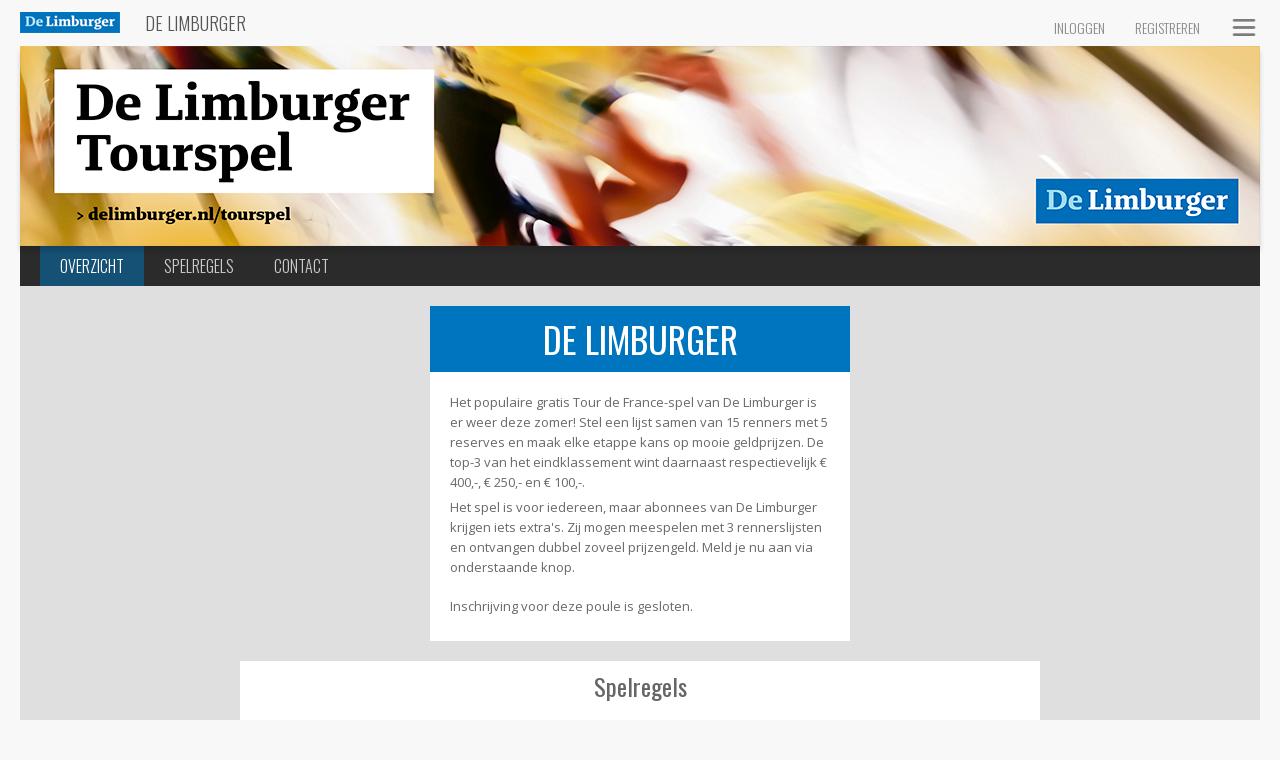

--- FILE ---
content_type: text/html; charset=utf-8
request_url: https://spellen.limburger.nl/nl
body_size: 20756
content:

<!DOCTYPE html>
<html lang="nl" style="background-color: #f8f8f8;" class="user-not-logged-in user-is-no-member theme-light">
<head>
	<meta name="google-site-verification" content="R1VUNI-lRhk3DWgsNLz8059icZ6bJVA7I5PoOT68ub8" />
	<meta name="google-site-verification" content="6OR37cBygRYwZMh4o2J9_MrHkJWjSWmYTsOiyEPthgo" />

	


			<script src="https://csd.cxpublic.com/tags/1e6fff8cc0c2c5a7c8873ecfff5c70f79f58d243.js"></script>
	
	<style>

		::-webkit-scrollbar 
		{ 
			width: 6px !important; 
			height: 6px !important; 
		}
		::-webkit-scrollbar-thumb
		{
			background-color: rgba(0,0,0,.2);
		}
		::-webkit-scrollbar-thumb:hover
		{
			background-color: rgba(0,0,0,0.45);
		}

		body, html
		{
			width: 1px;
			min-width: 100%;
		}

		.hide-until-apply-bindings
		{
			visibility: hidden;
		}

	</style>

	<style>

	.top-safe-area-content-pusher
	{
		height: 0px;
	}

	</style>

	<script>		window.dateOnLoad = new Date();
	</script>

	
<meta charset="utf-8" />
<meta name="google" value="notranslate" />
<meta http-equiv="Content-Language" content="nl_NL" />
<meta name="viewport" content="width=device-width" />

<meta name="description" content="" />
<meta property="og:title" content="Spellen van De Limburger" />
<meta property="og:description" content="" />
<meta property="og:type" content="article" />
<meta property="og:image" content="https://poulescomproduction.blob.core.windows.net/img-brands-fb/2.jpg?v=11" />
<meta property="og:locale" />
<meta property="og:locale:alternate" content="en_US" />
<meta property="og:locale:alternate" content="nl_NL" />
<meta property="og:locale:alternate" content="de_DE" />
<meta property="og:site_name" content="POULES.COM" />
 

<meta name="viewport" content="width=device-width, maximum-scale=1">


<link rel="apple-touch-icon" href="https://storage.cdn.poules.com/img-brands-favicon/2.png?v=11" />
<link rel="apple-touch-icon-precomposed" href="https://storage.cdn.poules.com/img-brands-favicon/2.png?v=11" />
<link rel="apple-touch-icon" sizes="120x120" href="https://storage.cdn.poules.com/img-brands-favicon/2.png?v=11">
<link rel="apple-touch-icon-precomposed" sizes="120x120" href="https://storage.cdn.poules.com/img-brands-favicon/2.png?v=11" />


	<title>Spellen van De Limburger</title>


	
<link rel="stylesheet" href="https://cdn.poules.com/css-bundles/Shared.Shared.css?v=191182758" />

	<link rel="shortcut icon" href="https://storage.cdn.poules.com/img-brands-favicon/2.png?v=11" />


<link rel="preconnect" href="https://fonts.googleapis.com">
<link rel="preconnect" href="https://fonts.gstatic.com" crossorigin>
<link href="https://fonts.googleapis.com/css2?family=Noto+Color+Emoji&family=Open+Sans&family=Oswald:wght@200;300;400;500;600&display=swap" rel="stylesheet">


<style type="text/css">

:root
{
	--primary-color: #0075BF;
	--primary-color-whiter-85: #D8EAF5;
	--primary-color-whiter-75: #BFDCEF;
	--primary-color-whiter-50: #7FBADF;
	--primary-color-blacker-25: #00578F;
	--primary-color-blacker-50: #003A5F;
	--control-shadow-color: #004672bb;
	--popup-shadow-color: #00467277;
	--popup-shadow-color-light: #0046723b;
}


#mobile-navbar
{
	border-color: #0075BF;
	background-color: #0075BF !important;
}

.accent
{
    color: #0075BF;
}
.accent-background-color
{
    background-color: #0075BF
}

a.button-flat,
a.button.default-new,
button.default-new
{
	background-color: #0075BF
}
a.button-flat:hover,
a.button.default-new:hover,
button.default-new:hover
{
	background-color: #2689C8
}

button.default,input[type=submit].default,div.button.default
{
	background-color: #0075BF
}

button.default:hover,button.default:focus,
div.button.default:hover,
input[type=submit].default:hover,input[type=submit].default:focus
{
	background-color: #2689C8
}

.poules-com-logo
{
	text-shadow: 2px 2px 6px #000;
}
.poules-com-logo.frontpage
{
	text-shadow: 5px 5px 10px #001F33;
	-ms-filter: "progid:DXImageTransform.Microsoft.Shadow(Strength=10, Direction=135, Color='#001F33')";
}

.accent-text-shadow
{
	text-shadow: 2px 2px 3px #001F33;
}

.black-text-shadow
{
	text-shadow: 2px 2px 3px #000;
}

input.default:focus,
input[type=submit].default:focus
{
	outline-color: #0075BF;
}

footer a,
.shortcuts a,
.sheet .community-selection a,
.page-container p a
{
	color: #0075BF;
	text-decoration: none;
}


.sheet .shortcuts a:hover,
.sheet .shortcuts a:active
{
	color: #54A2D4;
}

.accent-links a
{
	color: #0075BF;
	text-decoration: none;
}

a.accent-dark
{
	color: #0063A2;
	text-decoration: none;
	border-bottom: 1px dotted #0063A2;
}

.sheet p a,
.sheet .simple-container a,
.message-thread .message a,
.sheet .message a
{
	color: #0075BF;
	text-decoration: none;
}

.sheet .community-selection a:hover,
.sheet .simple-container a:hover,
.sheet p a:hover,
.sheet .message a:hover
{
	border-bottom: #0075BF;
    border-width: 0px 0px 1px 0px;
    border-style: none none dotted none;
}


a.accent
{
    color: #0075BF  !important;
	text-decoration: none;
	font-weight: bold;
}
a.accent:hover
{
	border-bottom: #0075BF;
    border-width: 0px 0px 1px 0px;
    border-style: none none dotted none;
}


table thead tr.accent td
{
	background-color: #0075BF;
}

.table-footer.accent
{
	height: 32px;
	line-height: 32px;
	background: #0075BF;
	margin-bottom: 20px;
	color: #fff;
	text-align: center;
}

.end-of-period
{
	background-color: #0075BF;
}

.user-image
{
	background-color: #0075BF;
}

div.search.dropdown li a:hover
{
	background-color: #0075BF;
}

.community-tile img.icon
{
}

.accent-bg
{
	background-color: #0075BF;
}

.accent-bg-light
{
	background-color: #2689C8;
}

::selection 
{
	background: #0075BF;
	color: #fff;
}
::-moz-selection {
	background: #0075BF;
	color: #fff;
}


.popup.menu li button:hover, .popup.menu li a:hover
{
	background: #0075BF;
}


.message-thread textarea.comment:focus
{
	border-color: #0075BF;
}


.small-tile:hover
{
	background: #7FBADF;
	border-color: #0075BF;
}
.small-tile:hover .icon
{
	border-color: #0075BF;
}

.pool-tile:hover .icon
{
	border-color: #0075BF;
}
.pool-tile:hover .body
{
	background: #7FBADF;
	border-color: #0063A2;
	color: #3F5D6F;
}
.pool-tile:hover .name
{
	color: #3F5D6F;
}
.pool-tile:hover .official-label
{
	background: #7FBADF;
	border-color: #0075BF;
}


.custom-image
{
    background-color: #0075BF;
}

ul.shortcuts li a
{
	background-image: url(/content/svg/arrow-circle.svg?color=0075BF);
}

.sheet .divider.accent
{
	background: #0075BF
}


button.editable-item:not([disabled])
{
	border-color: #0075BF;
}


button.editable-item:not([disabled]):hover
{
	background: #7FBADF;
}

.dropdown button:hover
{
	background: #7FBADF;
}

.dropdown button.selected
{
	background: #2689C8;
}

.table-header ul.buttons li button.selected,
.table-header ul.buttons li button:hover
{
	color: #fff;
}

.accent-border
{
	border-color: #0075BF;
}

.table-header
{
	border-color: #0075BF !important;
}


button.accent-border
{
	border-radius: 5px;
	border-color: #0075BF;
}

button.accent-border:hover
{
	background-color: #54A2D4;
}

button.winner-control .marker
{
	background: #7FBADF;
}

button.flat,
label.button.flat
{
	background-color: #0075BF;
}

a.button.flat:hover,
label.button.flat:hover,
button.flat:hover
{
	background-color: #2689C8;
}

button.flat.gray:hover
{
	background-color: #0075BF
}

.popup.todo-notifications li.hilited a
{
	background-color: #4F6675;
}
.popup.todo-notifications li.hilited a:hover
{
	background-color: #648FAA;
}

a.button.default
{
	background-color: #0075BF;
}
a.button.default:hover
{
	background-color: #2689C8;
}

.radio button {
	cursor: pointer;
	display: inline-block;
	padding: 2px 10px;
	text-align: left;
	margin: 2px;
	-moz-border-radius: 4px;
	-webkit-border-radius: 4px;
	border-radius: 4px;
	background-color: #eee;
}
.radio button:hover {
	background: #54A2D4;
}
.radio button.selected {
	background: #0075BF;
	color: #fff;
}



.no-touch .pick-control.ui-draggable-dragging .box,
.no-touch .pick-control:not(.disabled):hover .box
{
	background: #7FBADF !important;
}

.no-touch .pick-control.ui-draggable-dragging .label,
.no-touch .pick-control:not(.disabled):hover .label,
.no-touch .pick-control.ui-draggable-dragging .subline,
.no-touch .pick-control:not(.disabled):hover .subline
{
	color: #3F5D6F !important;
}


.input-container.focus
{
	border-color: #0075BF !important;
}
.input-container.focus input:focus
{
	outline: none;
	border: none;
}

.input-container button.accept
{
	background: #0075BF;
}


.popup.with-selection li.selected button
{
	border-left: 7px solid #0075BF;
	padding-left: 13px;
}

.popup.dark.with-selection li.selected button
{
	background: #565656;
	color: #fff;
}


.popup.dropdown2 li button:hover
{
	background-color: #0075BF !important;
}

.popup.dropdown2 li.selected button
{
	background-color: #0075BF;
}

a.button.flat
{
    background-color: #0075BF;
}

a.button.flat.gray:hover
{
    background-color: #0075BF;
}

.sub-navbar li.selected 
{
	background-color: #155075;
}
.sub-navbar li a:hover
{
	background-color: #203D50;
}

#page-loading-bar
{
	background-color: #0075BF;
}

.popup2.context-menu li button:hover
{
	background-color: #0075BF !important;
}
 
textarea.default2:focus,
textarea.default2:active,
input.default2:focus,
input.default2:active
{
	border-color: #0075BF;
}
/*hero-font: "@(Model)", sans-serif;*/

/*app.main.less*/

.matches-table .time 
{
	font-family: "Oswald", sans-serif;
	font-size: 16px;
}

.ranking-position-control 
{
	font-family: "Oswald";
	font-size: 18px;
}

h2 button 
{
	font-size: 24px;
	font-family: "Oswald", sans-serif;
}

.match-score.medium span
{
	font-family: "Oswald";
	font-size: 18px;
	font-weight: bold;
}

.feed-item .pool a
{
	font-family: "Oswald";
	font-size: 16px;
}

.sheet.member-profile a.followers 
{
	font-family: "Oswald";
	font-size: 14px;
}

.member-profile-small a.followers 
{
	font-family: "Oswald";
	font-size: 14px;
}

.table-header ul.buttons li button 
{
	font-family: "Oswald";
	font-size: 14px;
}

.table-header
{
	font-family: "Oswald";
	font-size: 18px;
}

.table-header button.header
{
	font-family: "Oswald";
	font-size: 18px;
}

.pool-tile .name
{
	font-family: "Oswald";
}

.account-bar {
	font-family: "Oswald", sans-serif;
	font-weight: 300;
	font-size: 16px;
}

.account-bar button.user 
{
	font-family: "Oswald", sans-serif;
	font-size: 16px;
	font-weight: 300;
}

.account-bar a 
{
	font-family: "Oswald", sans-serif;
}

.end-of-period 
{
	font-family: "Oswald";
	font-size: 16px;
}

button.flat
{
	font-family: "Oswald";
	font-size: 14px;
}

button.flat.gray
{
	font-family: "Oswald";
}

button.show-other-period 
{
	font-family: "Oswald";
	font-size: 16px;
}

.sync-state 
{
	font-family: "Oswald";
	font-size: 12px;
}

h1, h2, h3 
{
	font-family: "Oswald", sans-serif;
}

a.button-flat,a.button.default-new,button.default-new
{
	font-family: "Oswald", sans-serif;
	font-size: 16px;
}

button.default, input[type=submit].default, div.button.default 
{
	font-family: "Oswald", sans-serif;
	font-size: 13px;
}

a.button.default 
{
	font-family: "Oswald", sans-serif;
	font-size: 13px;
}

.poules-com-logo
{
	font-size: 30px;
	font-family: "Oswald", sans-serif;
	font-weight: 500;
}

.tile input[type=text]
{
	font-family: "Oswald", sans-serif;
	font-size: 16px;
}

.tile .title
{
	font-family: "Oswald", sans-serif;
	font-size: 20px;
}

.input-container .watermark
{
	font-family: "Oswald";
	font-size: 16px;
}

.input-container input
{
	font-family: "Oswald";
	font-size: 16px;
} 

.input-container button.accept
{
	font-family: "Oswald";
}

.venue-header 
{
	font-family: "Oswald";
	font-size: 13px;
}

a.button.flat 
{
	font-family: "Oswald";
	font-size: 14px;
}

.side-bar .user-name 
{
	font-family: "Oswald", sans-serif;
	font-size: 18px;
	font-size: 20px;
	font-weight: 300;
}

.side-bar .user-name:hover 
{
	font-family: "Oswald", sans-serif;
	font-size: 18px;
	font-size: 20px;
	font-weight: 300;
}

ul.steps li 
{
	font-family: "Oswald", sans-serif;
	font-size: 20px;
}

.top-navigation-desktop-button 
{
	font-family: "Oswald", sans-serif;
	font-weight: 300;
	font-size: 18px;
}

.top-navigation-desktop-button a 
{
	font-family: "Oswald", sans-serif;
}


/*app.ranking.less*/

.ranking h3.position 
{
	font-family: "Oswald";
	font-size: 24px;
}

.ranking .table-body .position 
{
	font-family: "Oswald";
	font-size: 18px;
}

.table-accent-header 
{
	font-size: 18px;
	font-family: "Oswald";
}

.sub-navbar 
{
	font-family: "Oswald";
	font-size: 16px;
	font-weight: 300;
}

#pool-navbar.navbar .button .label 
{
	font-family: "Oswald";
	font-size: 14px;
}

.pool-tiles a .name 
{
	font-family: "Oswald";
	font-size: 14px;
}

.tips-to-do .number 
{
	font-family: "Oswald";
	font-size: 18px;
}

.tips-to-do .deadline
{
	font-family: "Oswald";
	font-size: 16px;
}

.bonus-question-component .tip-label .label 
{
	font-family: "Oswald";
	font-size: 14px;
}
/*create.pool.less*/
.community-name 
{
	font-family: "Oswald", sans-serif;
	font-size: 20px;
}

#community-name 
{
	font-family: "Oswald", sans-serif;
	font-size: 20px;
}

.radio.community-type label 
{
	font-family: "Oswald", sans-serif;
	font-size: 16px;
}

/*_AccentColorCss*/

.table-footer.accent
{
	font-family: "Oswald";
	font-size: 16px;
}

/*competitionRankingComponent/_Tips*/

.race-ranking-component .tip-label .label 
{
	font-family: "Oswald";
	font-size: 18px;
}

.tip-predictions .result-container 
{
	font-family: "Oswald";
}</style>

	<style>

		.todo-bubble
		{
			background: #EE3F10;
		}
	
		.todo-bubble-amount
		{
			background: #EE3F10;
		}

	</style>


	

<style>

	/* order here is important! */
	.serializable-state
	{
		border-radius: 40px;
		transform: scale(1);
	}

	.serializable-state.todo
	{
		background-image: url(/content/svg/todo-flag.svg?color=fff);
		background-size: 14px 14px;
		background-position: 1px 1px;
		opacity: 0.45;
		width: 15px;
		height: 15px;
		background-color: var(--todo-color);
		opacity: 1;
		transform: scale(1);
	}

	.serializable-state.is-serialized
	{
		width: 15px;
		height: 15px;
		background-image: url(/content/svg/check.svg?color=fff);
		background-color: var(--saved-color);
		opacity: 1;
		transform: scale(1.2);
		/* transition: transform ease-out 200ms; */
		animation: serializable-state-saved 1000ms forwards;
	}

	.serializable-state.is-dirty
	{
		background: #000;
		opacity: 0.35;
		width: 12px;
		height: 12px;
		transform: scale(0.66);
	}

	.serializable-state.is-serializing
	{
		background: #000;
		opacity: 0.35;
		width: 12px;
		height: 12px;
		animation: serializable-state-heartbeat 800ms infinite;
	}

	.serializable-state.error 
	{
		background-color: #c93535;
		background-image: url(https://cdn.poules.com/content/images/icons/action-failed.png);
		opacity: 1;
		transform: scale(1);
		width: 16px;
		height: 16px;
		cursor: pointer;
		border-radius: 40px;
	}

	@keyframes serializable-state-heartbeat
	{
		0%		{ transform: scale( 0.53 ); }
		20%		{ transform: scale( 0.8 ); }
		50%		{ transform: scale( 0.9 ); }
		100%	{ transform: scale( 0.53 ); }
	}

	@keyframes serializable-state-saved
	{
		0%		{ transform: rotate(-70deg) scale( 0.2 ); }
		20%		{ transform: rotate(0deg) scale( 1.2 ); }
		50%		{ transform: scale( 1.0 ); }
		90%		{ transform: scale( 1.0 ); }
		100%	{ transform: scale( 0 ); }
	}

</style> 
 

<style>

	@media (max-width:720px)
	{
		.mobile .table-header
		{
			background: #fff;
		} 

		.mobile .table-header h2
		{
			color: #666;
		}
	}

	.sheet
	{
		background: #fff;
	}

</style>  

	


</head>
<body class="no-touch ">

	<script> if (!window.console) console = {log: function() {}}; </script>
	
	

	


	

<script>

	var fork = fork || {};

	fork.errorAmountSinceLoad = 0;

	window.onerror = function(message, file, lineNumber, colno, error)
	{
		// timeout 1 gives a moment for app.lastClickedElement to be updated
		setTimeout(function()
		{
			var error_stack = null;
			var data;

			if ( error != null )
				error_stack = error.stack;

			fork.errorAmountSinceLoad++;

			// don't send any errors, against server spam
			if ( fork.errorAmountSinceLoad > 3 )
				return;

			var last_clicked_element_path = null;

			try
			{
				last_clicked_element_path = fork.getDebugPathFromElement( app.lastClickedElement );
			}
			catch (errrorWithLastClickedElement)
			{
				last_clicked_element_path = errrorWithLastClickedElement;
			}

			data = { message: message, url: window.location, file: file, lineNumber: lineNumber, lastClickedElement: last_clicked_element_path, stack: error_stack, mainBundleVersion: mainBundleVersion };

			try
			{
				var url = '/js-error';
				fork.post( url, data );
			}
			catch (errorWithPosting)
			{
				if ( window.console && window.console.log )
					window.console.log('ERROR WHILE POSTING BACK TO SERVER:' + errorWithPosting);
			}
		}, 1);


		// makes everything visible for debugging
		$('#data-binded-body').css('visibility', 'visible');
		$('#body-container').css('visibility', 'visible');

		return false;
	};

</script>

	<script>
		
		var logFrogSettings = {"account":"poulescom","data":{"userName":null,"userId":null}};
	
		var text = text || {};
		var page = page || {};

		page.rf = page.rf || {};

		window.page2 = page; 

		text.syncing = text.syncing || {};
		text.general = text.general || {};


		page2.url = page2.url || {};

		fork = fork || {};
		fork.initList		= [];
		fork.preInitList	= [];
		fork.afterBindList	= [];
		
		fork.preInit = function(initFunction)
		{
			fork.preInitList.push( initFunction );
		}
		fork.init = function(initFunction)
		{
			fork.initList.push( initFunction );
		}
		fork.afterBind = function(initFunction) 
		{
			fork.afterBindList.push( initFunction );
		}

	</script>

	<script>text['Syncing.Saved']="Opgeslagen"</script>
	<script>text['Syncing.ServerError']="Serverfout"</script>
	<script>text['Syncing.Modifications']="Wijzigingen"</script>


	<div id="fb-root"></div>


	
<script src="https://cdn.poules.com/scripts/lib/lodash.min.js"></script>
<script src="https://cdn.poules.com/scripts/lib/moment-with-locales-2.24.0.min.js"></script>
<script src="https://cdn.poules.com/scripts/lib/knockout.js"></script> 
<script src="https://cdn.poules.com/scripts/lib/jquery.min.js"></script>
<script src="https://cdn.poules.com/scripts/legacy/popup.js"></script>
<script src="https://cdn.poules.com/scripts/legacy/form.js"></script>
<script src="https://cdn.poules.com/scripts/legacy/dropdown2.js?v=2"></script>
<script src="https://cdn.poules.com/scripts/legacy/textinput2.js"></script>
<script src="https://cdn.poules.com/scripts/legacy/app.graph.js"></script>


	
<div id="page-loading-bar" style="">
</div>

<style>

	#page-loading-bar
	{
		position: fixed; 
		min-height: 3px; 
		height: 3px;
		width: 100%; 
		top: 0; 
		z-index: 9999; 
		pointer-events: none;
		transform: scale(0, 1);
		transform-origin: left;
	}

	@media (max-width:500px)
	{
		#page-loading-bar
		{
			top: auto;
			bottom: 0;
		}
	}

	.navigating-away #page-loading-bar
	{
		display: block;
		transition: transform linear 750ms;
		transform: scale(0.9, 1);
	}

	#page-loading-bar.no-transition
	{
		transition: none;
	}


	@media (max-width:500px)
	{
		#page-loading-bar
		{
			background-color: #fff;
		}

		.navigating-away .grating
		{ 
			transition: transform ease-in 200ms, opacity linear 200ms;
			transform: translateX(-100vw) skewX(-10deg);
			opacity: 0; 
			transform-origin: center 200px;
		}
	}

</style>
    

	




<style>

	.large-hero-banner
	{
		position: relative;
		background-image: url(https://poulescomproduction.blob.core.windows.net/img-pools-banner/87818.jpg?v=1);
		background-size: auto;
		box-shadow: 0 5px 5px rgba(0,0,0,0.15);
	}

</style>
 



<style>

	.user-dropdown-button
	{
		text-align: left;
	}

	.user-dropdown-button-container
	{
		position: relative;
		width: 64px;
		height: 32px;
		border-radius: 0 2px 2px 0;
	}

	.user-dropdown-button-container .user-image
	{
		width: 32px;
		height: 32px;
		border-radius: 4px 0 0 4px;
	}

	.user-dropdown-button-container .arrow
	{
		display: inline-block;
		position: absolute;
		background-image: url(https://cdn.poules.com/content/images/arrow-small-white-down.png);
		width: 32px;
		height: 32px;
		background-position: center 14px;
		right: 0;
		top: 0;
		opacity: 0.5;
		border-radius: 0 3px 3px 0;
		background-size: auto;
	}

	.theme-dark .user-dropdown-button-container .arrow
	{
		background-color: rgba(255, 255, 255, 0.2);
	}

	.theme-light .user-dropdown-button-container .arrow
	{
		background-color: #999;
	}

	ul.game-navbar
	{
		max-width: 1240px;
		margin: 0 auto;
		border-radius: 4px 4px 0 0;
		height: 40px; 
		line-height: 40px;
		background: #666;
		color: #fff;
		font-size: 16px;
		font-weight: 300;
		text-transform: uppercase;
	}

	.theme-light ul.game-navbar
	{
		background: #e0e0e0;
	}


	ul.game-navbar li a
	{
		color: #9c9c9c;
		text-decoration: none;
	}

	ul.game-navbar li.selected a
	{
		color: #fff;
	}

	.theme-light ul.game-navbar li.selected a
	{
		color: #444;
	}

	ul.game-navbar li
	{
		display: inline-block;
		padding: 0 20px;
	}

	@media (max-width:640px) 
	{
		a.thuisbezorgd-button
		{
			/*left: auto;
			right: 20px;*/
		}
	}

	.large-hero-banner
	{
		background-position: left top;
		width: 100%;
		height: 200px;
	}

	@media (max-width:1000px) 
	{
		.large-hero-banner
		{
			height: 180px;
			background-size: 1116px 180px;
		}

		.large-hero-banner .large-banner-link
		{
			transform: scale(0.9);
		}
	}

	@media (max-width:800px) 
	{
		.large-hero-banner
		{
			height: 150px;
			background-size: 930px 150px;
		}

		.large-hero-banner .large-banner-link
		{
			transform: scale(0.75);
		}
	}

	.game-navbar .todo-bubble
	{
		position: absolute;
		border-radius: 10px;
		width: 7px;
		height: 7px;
		display: inline-block;
		top: 8px;
		right: 9px;
	}

	.game-navbar li
	{
		position: relative;
	}

	.large-banner-link .tooltip
	{
		max-width: 500px;
	}

	ul.game-navbar
	{
		font-family: var(--title-font);
	}

</style>

<div style="text-align: center;">
</div>


 	

<style>

	.poules-com-logo
	{
		vertical-align: top;
	}

	.poules-com-logo .poules-com-logo-svg
	{
		display: block;
		height: 30px;
		width: 130px;
		background-image: url(/content/svg/poules-com-logo-white.svg?color=0075BF);
	} 

	.theme-light .poules-com-logo .poules-com-logo-svg
	{
		background-image: url(/content/svg/poules-com-logo-gray.svg?color=0075BF);
	}


	.theme-light .poules-com-logo
	{
		text-shadow: none;
	}

	.theme-light .poules-com-logo .white
	{
		color: #717171;
	}

	/*.theme-dark .poules-com-logo.selected
	{
		background-image: url('https://cdn.poules.com//content/images/top-navigation-arrow-mask.png?v=2') !important;
	}*/

	.sub-navbar
	{
		user-select: none;
	}

	.sub-navbar .todo-bubble,
	.top-navigation-desktop-button .todo-bubble
	{
		position: absolute;
		background: #ee3f10; /* always on black background - keep default color */
		border-radius: 10px;
		width: 7px;
		height: 7px;
		display: inline-block;
		top: 10px;
		right: 15px;
		z-index: 1;
	}

	.sub-navbar li
	{
		position: relative;
	}

	.sub-navbar .todo-bubble
	{
		top: 8px;
		right: 8px;
	}
	
	.sponsor-line-mobile-content-pusher
	{
		display: none;
		height: 16px;
	}

	@media (max-width:720px)
	{
		.sponsor-line-mobile-content-pusher
		{
			display: block;
		}
	}

</style>
 
<script>

	function topNavigationClick(sender)
	{
		// this function is especially loaded early, because the buttons that use this are sometimes loaded very early and people already click
		// FIXME: isn't this old stuff??? -> should increase responsiveness, but see if it's already replaced by somethingg else.
		$('.platform-logo').removeClass( 'selected' );
		$('ul.top-navigation li').removeClass( 'selected' );
		$(sender).parent().addClass( 'selected' );

		return false;
	}

</script>


<div class="top-bar-container">
			<div class="platform-logo flex-none" style="">
				<a href="/nl" onclick="topNavigationClick($(this));" style="display: inline-block; height: 46px; line-height: 42px; vertical-align: middle;">
					<img src="https://poulescomproduction.blob.core.windows.net/img-brands-home-icon/2.png?v=11" style="max-height: 40px; position: relative; vertical-align: middle;" />
				</a>
			</div>
		<ul class="top-navigation flex-fill-relative">
				<li class="top-navigation-desktop-button "><a href="/nl/poules/limburger/tour-de-france-2025" onclick="topNavigationClick(this);">De Limburger<span class="todo-bubble" style="display: none;" data-bind="visible: App.todoManager.isPoolTodo(87818)"></span></a></li>
		</ul>
	
<style>

	.user-navbar .todo-bubble-amount
	{
		position: absolute;
		background: #ee3f10;
		border-radius: 15px;
		font-size: 10px;
		line-height: 13px;
		display: inline-block;
		top: -2px;
		right: -2px;
		padding: 0 3px;
		color: #fff;
		box-sizing: border-box;
		min-width: 13px;
		text-align: center;
	}

	.account-bar
	{
		float: right;
		display: inline-block;
		text-transform: uppercase;
		margin-top: 3px;
		z-index: 10;
	}

	.account-bar button.user
	{
		cursor: pointer;
		position: relative;
		padding-right: 24px;
		vertical-align: top;
		height: 40px;
		display: inline-block;
		margin-right: 10px;
		background-image: url(/content/images/account-bar-arrow.png);
		background-repeat: no-repeat;
		background-position: right;
		color: #ccc;
		text-transform: uppercase;
	}

	.account-bar button.user:hover
	{
		color: #fff;
		background-image: url(/content/images/account-bar-arrow-hover.png);
	}

	.account-bar ul
	{
		margin-top: 14px;
		font-size: 14px;
		list-style-type: none;
		line-height: 0;
		color: #fff;
	}

	.account-bar .user-name
	{
		position: relative;
		display: block;
		margin-left: 10px;
		top: 0px;
		height: 20px;
		line-height: 20px;
	}

	.account-bar .arrow
	{
		cursor: pointer;
		position: relative;
		vertical-align: top;
		top: 13px;
		width: 30px;
		height: 30px;
		display: inline-block;
		background-image: url(/content/images/account-bar-arrow.png);
		background-repeat: no-repeat;
		background-position: center;
	}

	.account-bar .arrow:hover
	{
		background-image: url(/content/images/account-bar-arrow-hover.png);
	}

	.account-bar li
	{
		position: relative;
		top: 3px;
		float: left;
		margin-left: 10px;
		padding-left: 10px;
		padding-right: 10px;
		padding-top: 12px;
		display: inline-block;
	}

	.account-bar a
	{
		color: #ccc;
		text-decoration: none;
	}

	.account-bar a:hover
	{
		color: #fff;
		border: none;
	}


	.theme-light .account-bar a
	{
		color: #888;
	}

	.theme-light .account-bar a:hover
	{
		color: #333;
	}


</style>
 
	<div class="account-bar rel flex-none">
		<div class="top-safe-area-content-pusher"></div>
		<ul>
			<li style="margin-left: 0;"><a href="#" style="position: relative; top: -4px;" data-bind="vclick: app.auth.showLogin">Inloggen</a></li>
			<li><a href="#" data-bind="vclick: app.auth.showRegister" style="position: relative; top: -4px;">Registreren</a></li>
			<li style="padding-right: 0; width: 40px; position: relative;">
				<button class="button settings" style="position: absolute; top: -12px; left: 0; opacity: 0.5;" data-bind="vclick: General.AccountPopup.showMenu">
						<img src="https://cdn.poules.com/content/images/icons/hamburger-menu-black.png" style="top: 0; width: 36px; height: 36px;" />
				</button>
			</li>
		</ul>
	</div>


</div>


 

		<script>

			function topMenuClick(event, element)
			{
				$('.navbar .button').removeClass('selected');
				$(element).addClass('selected');

				if ( window.fork && window.fork.onNavigateAway )
					fork.onNavigateAway();

				setTimeout(function()
				{
					window.location = $(element).attr('href');
				}, 1);

				event.preventDefault();

				return false;
			}

			function gameMenuClick(element)
			{
				$('.game-navbar li').removeClass('selected');
				$(element).parent().addClass('selected');
			}

		</script>

<div class="mobile" style="padding: 0 0 40px 0;">
	<div class="grating" style="position:relative;margin-bottom: 250px;">
		<div class="large-hero-banner sheet-shadow" style="margin-bottom: 20px; z-index: 1;">
		</div>


		<div class="hide-until-apply-bindings">

			<div class="top-safe-area-content-pusher"></div>

			 

	<script>
		window.location.href = '/nl/poules/limburger/tour-de-france-2025'
	</script>

<style>

	.non-findable-brand-pools-landing .sheet
	{
		display: block;
		max-width: 500px;
		margin: 20px auto;
		text-align: center;
		padding: 20px 0;
	}

</style>

<div class="non-findable-brand-pools-landing">

	<div class="sheet">

		Voor deze poule heb je een priv&#xE9; link van organisator Spellen van De Limburger nodig.

			<div style="margin-bottom: 10px;">
				Doe je al mee aan de poule? Klik op inloggen.
			</div>
			<button class="flat" data-bind="vclick: app.auth.showLogin">Inloggen</button>

	</div>

</div>

		</div>
		<div style="position:absolute; right:0; bottom:-42px; ">
			

			

		</div>

	</div>
</div>

<script>fork.init(function(){App.liveHub=new App.LiveHub()})</script>


<style>

	#mobile-navbar .button.selected .icon
	{
		opacity: 1;
		box-shadow: inset 2px 0px 11px rgba(0,0,0,0.25);
	}

	#mobile-navbar .button .icon
	{
		background-size: contain;
		width: 60px;
		height: 50px; 
		border-radius: 0 0 10px 10px;
		background-size: 40px 40px;
	}

	#mobile-navbar .button.home .icon
	{
		background-image: url(https://cdn.poules.com/content/images/icons/home-white.png);

	}
	#mobile-navbar .button.ranking .icon
	{
		background-image: url(https://cdn.poules.com/content/images/icons/ranking-white.png);
	}
	#mobile-navbar .button.tips .icon
	{
		background-image: url(https://cdn.poules.com/content/images/icons/navigation-predictions-2-white.png);
		background-size: 30px 30px;
	}
	#mobile-navbar .button.chat .icon
	{
		background-image: url(/content/svg/chat.svg?color=fff);
		background-size: 24px 24px;
	}

	#mobile-navbar .button
	{
		background-size: contain;
	}

	#mobile-navbar .button.disabled
	{
		opacity: 0.5;
	} 

	#mobile-navbar .button.hamburger-menu
	{
		position: absolute;
		top: 0;
		right: 0;
	}

	#mobile-navbar .hamburger-menu .icon
	{
		background-image: url(https://cdn.poules.com/content/images/icons/hamburger-menu-white.png);
	}

	#mobile-navbar .text-button
	{
		width: auto; 
		font-family: Oswald; 
		font-size: 16px; 
		margin: 0 10px;
		padding: 0;
		color: #fff;
		text-decoration: none;
		height: 40px;
		line-height: 40px;
		padding: 0 10px;
		border-radius: 4px;
	}

	#mobile-navbar a.text-button.selected
	{
		color: #fff;
		background-color: rgba(0,0,0,0.15);
	}

	#mobile-navbar .user-dropdown-button-container .arrow
	{
		opacity: 1;
		background-color: rgba(0, 0, 0, 0.15);
	}

	#mobile-navbar .user-dropdown-button-container
	{
		position: absolute;
		right: 5px;
		top: 5px;
	}

	.user-not-logged-in #mobile-navbar .user-dropdown-button-container .arrow
	{
		border-radius: 40px;
	}

	#mobile-navbar .bottom-safe-area-pusher
	{
	}

	#mobile-navbar .core-controls-container
	{
		margin: 0 auto; 
		height: 50px;
		text-align: center;
		margin-right: 50px;
	}

	.has-mobile-sponsor-line #mobile-navbar .core-controls-container
	{
		height: 60px;
	}

	#mobile-navbar .todo-bubble
	{
		position: absolute;
		border-radius: 10px;
		width: 7px;
		height: 7px;
		display: inline-block;
		top: 7px;
		left: 9px;
	}

	#mobile-navbar .todo-bubble-amount
	{
		position: absolute;
		border-radius: 15px;
		font-size: 10px;
		line-height: 13px;
		display: inline-block;
		top: 5px;
		right: 12px;
		padding: 0 3px;
		color: #fff;
		min-width: 13px;
		box-sizing: border-box;
		text-align: center;
		z-index: 1;
	}

	@media (max-width:720px)
	{
		html, body
		{
			background: #fff !important;
		}

		.grating
		{
			background-image: none !important; 
			background-color: transparent !important;
		} 

		.top-bar-container
		{
			display: none;
		}

		.select-language-circle
		{
			display: none;
		}
	}  
	 
</style>

 


<style>

	#mobile-navbar
	{
		background-color: #fff;
		padding-bottom: 0px;
	}

</style>


<div id="mobile-navbar" class="navbar hw-accelerated">
	<div class="core-controls-container">

			<a href="/nl" class="button  " onclick="topMenuClick(event, this)">
				<img src="https://poulescomproduction.blob.core.windows.net/img-brands-mobile-home-icon/2.png?v=11" style="opacity: 1;">
			</a>
		<button class="button" style="width: auto; font-family: Oswald; font-size: 16px; color: #000; margin: 0; padding: 0;" data-bind="click: app.auth.showRegister">
			<span class="text">Registreren</span>
		</button>
		<button class="button" style="width: auto; font-family: Oswald; font-size: 16px; color: #000; margin: 0; margin-left: 20px; padding: 0;" data-bind="click: app.auth.showLogin">
			<span class="text">Inloggen</span>
		</button>
		<button class="button hamburger-menu" data-bind="vclick: General.AccountPopup.showMenu">
			<span class="icon"></span> 
		</button>	
	</div>
	<div class="bottom-safe-area-pusher">
	</div>
</div>




<style>

	.account-popup
	{
		background-color: #0063A2;
	}

	.account-popup li a:hover,
	.account-popup li button:hover
	{
		background-color: #004E7F;
	}

</style>


<script type="text/html" id="AccountPopup">

	<div class="account-popup" data-bind="">
		<div class="top-safe-area-content-pusher"></div>

		<ul class="menu-items">
		<li class="has-subline hilited">
			<a href="/nl/go-to-pool?poolId=87818" data-bind="internalLink">
				<span class="hilited-bar"></span>
				<span class="main">
					De Limburger
					<span class="todo-bubble" style="display: none;" data-bind="visible: App.todoManager.isPoolTodo(87818)"></span>
				</span>
				<span class="subline">Tour de France</span>
			</a>
		</li>

				<li class="hilited-subtle shadow-edge-bottom ">
					<a href="/nl/poules/limburger/tour-de-france-2025/spelregels" data-bind="internalLink, click: General.AccountPopup.closeMenu"><span class="hilited-bar"></span>Spelregels</a>
				</li>
				<li class="hilited-subtle  shadow-edge-top">
					<a href="/nl/poules/limburger/tour-de-france-2025/wedstrijdschema" data-bind="internalLink, click: General.AccountPopup.closeMenu"><span class="hilited-bar"></span>Wedstrijdschema</a>
				</li>


				<li class="has-subline">
					<a href="/nl/voorwaarden"  data-bind="internalLink"><span class="hilited-bar"></span>
						<span class="main">Voorwaarden</span>
							<span class="subline">Privacy &amp; Cookies</span>
					</a>
				</li>
				<li class="">
					<a href="/nl/contact"  data-bind="internalLink"><span class="hilited-bar"></span>
						<span class="main">Contact</span>
					</a>
				</li>







		</ul>
		<div class="powered-by-poulescom">
			<img src="https://cdn.poules.com/content/images/logos/powered-by-poules-com-white.png" style="width: 120px; height: 16px; opacity: 1; position: absolute; top: 12px; left: 40px;" />
		</div>
		<div style="height: 44px;"></div> 
		<div class="device-safe-area-padding-bottom"></div>
	</div>

</script>
 



<script>

	fork.init(function()
	{
		page2.loggedOutFromAuthProvidersCallback = function()
		{
			$.ajax({
					url: '/nl/platform/spellen.limburger.nl/no-pool/auth/current-session-logout',
					success: function ()
					{
						window.location.reload();
					},
					error: function ()
					{
						throw new Error("Current session logout failed");
					}
				});
		}
	})


</script>









<style>

	.popup2.user-language-popup
	{
		padding: 0;
	}

	.popup2.user-language-popup ul
	{
		column-count: 2;
	}

	.user-language-popup a
	{
		display: flex;
		align-items: center;
		color: #666;
		text-decoration: none;
		font-family: Oswald;
		line-height: 40px;
		font-size: 13px;
		padding: 0 20px 0 7px;
	}

	.user-language-popup a .flag-icon
	{
		width: 22px;
		height: 22px;
		margin-right: 10px;
		border-radius: 40px;
		background-size: cover;
	}

	.user-language-popup a:hover
	{
		background: #eee;
	}

</style>


<script type="text/html" id="UserLanguagePopup">

    <div class="popup2 user-language-popup" data-bind="scrollable">
        
		<ul>
				<li>
					<a href="/language/es-ar">
						<div class="flag-icon" style="background-image: url(https://storage.cdn.poules.com/img-countries/11.png?v=1);"></div>
						Argentina
					</a>
				</li>
				<li>
					<a href="/language/en-au">
						<div class="flag-icon" style="background-image: url(https://storage.cdn.poules.com/img-countries/14.png?v=1);"></div>
						Australia
					</a>
				</li>
				<li>
					<a href="/language/nl-be">
						<div class="flag-icon" style="background-image: url(https://storage.cdn.poules.com/img-countries/21.png?v=1);"></div>
						Belgi&#xEB; / Vlaams
					</a>
				</li>
				<li>
					<a href="/language/fr-be">
						<div class="flag-icon" style="background-image: url(https://storage.cdn.poules.com/img-countries/21.png?v=1);"></div>
						Belgique / Fran&#xE7;ais
					</a>
				</li>
				<li>
					<a href="/language/bs-latn-ba">
						<div class="flag-icon" style="background-image: url(https://storage.cdn.poules.com/img-countries/18.png?v=1);"></div>
						Bosnian
					</a>
				</li>
				<li>
					<a href="/language/pt-br">
						<div class="flag-icon" style="background-image: url(https://storage.cdn.poules.com/img-countries/32.png?v=1);"></div>
						Brazil
					</a>
				</li>
				<li>
					<a href="/language/es-co">
						<div class="flag-icon" style="background-image: url(https://storage.cdn.poules.com/img-countries/50.png?v=1);"></div>
						Colombia
					</a>
				</li>
				<li>
					<a href="/language/cs-cz">
						<div class="flag-icon" style="background-image: url(https://storage.cdn.poules.com/img-countries/58.png?v=1);"></div>
						Czech Republic
					</a>
				</li>
				<li>
					<a href="/language/de-de">
						<div class="flag-icon" style="background-image: url(https://storage.cdn.poules.com/img-countries/60.png?v=1);"></div>
						Deutschland
					</a>
				</li>
				<li>
					<a href="/language/fr-fr">
						<div class="flag-icon" style="background-image: url(https://storage.cdn.poules.com/img-countries/79.png?v=1);"></div>
						France
					</a>
				</li>
				<li>
					<a href="/language/hu-hu">
						<div class="flag-icon" style="background-image: url(https://storage.cdn.poules.com/img-countries/105.png?v=1);"></div>
						Hungarian
					</a>
				</li>
				<li>
					<a href="/language/it-it">
						<div class="flag-icon" style="background-image: url(https://storage.cdn.poules.com/img-countries/115.png?v=1);"></div>
						Italia
					</a>
				</li>
				<li>
					<a href="/language/es-mx">
						<div class="flag-icon" style="background-image: url(https://storage.cdn.poules.com/img-countries/164.png?v=1);"></div>
						Mexico
					</a>
				</li>
				<li>
					<a href="/language/nl-nl">
						<div class="flag-icon" style="background-image: url(https://storage.cdn.poules.com/img-countries/173.png?v=1);"></div>
						Nederland
					</a>
				</li>
				<li>
					<a href="/language/de-at">
						<div class="flag-icon" style="background-image: url(https://storage.cdn.poules.com/img-countries/13.png?v=1);"></div>
						&#xD6;sterreich
					</a>
				</li>
				<li>
					<a href="/language/pl-pl">
						<div class="flag-icon" style="background-image: url(https://storage.cdn.poules.com/img-countries/189.png?v=1);"></div>
						Poland
					</a>
				</li>
				<li>
					<a href="/language/pt-pt">
						<div class="flag-icon" style="background-image: url(https://storage.cdn.poules.com/img-countries/194.png?v=1);"></div>
						Portugal
					</a>
				</li>
				<li>
					<a href="/language/ro-ro">
						<div class="flag-icon" style="background-image: url(https://storage.cdn.poules.com/img-countries/203.png?v=1);"></div>
						Romania
					</a>
				</li>
				<li>
					<a href="/language/ru-ru">
						<div class="flag-icon" style="background-image: url(https://storage.cdn.poules.com/img-countries/205.png?v=1);"></div>
						Russia
					</a>
				</li>
				<li>
					<a href="/language/sk-sk">
						<div class="flag-icon" style="background-image: url(https://storage.cdn.poules.com/img-countries/216.png?v=1);"></div>
						Slovakia
					</a>
				</li>
				<li>
					<a href="/language/sl-sl">
						<div class="flag-icon" style="background-image: url(https://storage.cdn.poules.com/img-countries/217.png?v=1);"></div>
						Slovenia
					</a>
				</li>
				<li>
					<a href="/language/es-es">
						<div class="flag-icon" style="background-image: url(https://storage.cdn.poules.com/img-countries/71.png?v=1);"></div>
						Spain
					</a>
				</li>
				<li>
					<a href="/language/de-ch">
						<div class="flag-icon" style="background-image: url(https://storage.cdn.poules.com/img-countries/44.png?v=1);"></div>
						Swiss / Deutsch
					</a>
				</li>
				<li>
					<a href="/language/fr-ch">
						<div class="flag-icon" style="background-image: url(https://storage.cdn.poules.com/img-countries/44.png?v=1);"></div>
						Swiss / Fran&#xE7;ais
					</a>
				</li>
				<li>
					<a href="/language/tr-tr">
						<div class="flag-icon" style="background-image: url(https://storage.cdn.poules.com/img-countries/238.png?v=1);"></div>
						Turkey
					</a>
				</li>
				<li>
					<a href="/language/uk-ua">
						<div class="flag-icon" style="background-image: url(https://storage.cdn.poules.com/img-countries/243.png?v=1);"></div>
						Ukraine
					</a>
				</li>
				<li>
					<a href="/language/en-gb">
						<div class="flag-icon" style="background-image: url(https://storage.cdn.poules.com/img-countries/82.png?v=1);"></div>
						United Kingdom
					</a>
				</li>
				<li>
					<a href="/language/en-us">
						<div class="flag-icon" style="background-image: url(https://storage.cdn.poules.com/img-countries/246.png?v=1);"></div>
						United States
					</a>
				</li>
				<li>
					<a href="/language/en">
						<div class="flag-icon" style="background-image: url(https://storage.cdn.poules.com/img-countries/0.png?v=1);"></div>
						Other / English
					</a>
				</li>
		</ul>
        

    </div>

</script>


<div style="text-align: center; margin-bottom: 10px;">
</div>


<script type="text/html" id="DefaultMoreTemplate">
	<li>
		<button class="default-more" style="width: 100%; margin-top: 5px;">
			<img src="/content/images/icons/three-dots-black.png" />
		</button>
	</li>
</script>

<script type="text/html" id="LoadingMoreTemplate">
	<li style="width: 100%;">
		<button class="default-more" style="margin-top: 5px; margin: auto; width: 100%;">
			<img class="dots" src="/content/images/icons/three-dots-black.png" style="visibility: visible;" />
			<span class="loader dark" style="visibility: hidden;"></span>
		</button>
	</li>
</script>


<script>


	fork.init(function()
	{
		app.widget.attachMessageListener();

		page2.display			= ko.observable();
		page2.sideBarVisible	= ko.observable(true );

		var previous_width = -1;

		var onResize = function ()
		{
			var width = $(window).width();

			if ( width == previous_width )
				return;

			if (width < 500)
				page2.display('mobile');
			else if (width >= 1200)
				page2.display('desktop');
			else
				page2.display('tablet');

			if ( width <= 900 )
				page2.sideBarVisible( false );
			else
				page2.sideBarVisible( true );

			previous_width = width;

			app.checkForMovingResponsiveElements();
		};

		$(window).on('resize', function ()
		{
			onResize();
		});

		setInterval(onResize, 200);
		onResize();
	})

</script>







	<script>fork.init(function(){App.todoManager=new App.TodoManager()})</script>
	
<style>

	.members-popup
	{
		padding-right: 0;
		padding-left: 0;
	}

	.members-popup .member-container
	{
		max-height: 240px;
		width: 300px;
		overflow-x: hidden;
		overflow-y: auto;
	}
	.members-popup ul.striped > li:nth-child(2n+1)
	{
		background-color: #f1f1f1;
	}

	.members-popup li
	{
		height: 40px;
	}

	.members-popup li a img
	{
		background-color: #0075BF;
		width: 30px;
		height: 30px;
		vertical-align: middle;
	}

	.members-popup li a
	{
		text-decoration: none;
		display: block;
		line-height: 40px;
		margin-left: 20px;
	}

	.members-popup li a .name
	{
		margin-left: 15px;
		color: #666;
		white-space: nowrap;
		text-decoration: none;
	}

	.members-popup li a:hover .name
	{
		border-color: #666;
		border-width: 0 0 1px 0;
		border-style: none none dotted none;
	}

</style>


<style>

	#number-predict-control
	{
		position: absolute; 
		text-align: center; 
		font-size: 18px;
		font-weight: bold;
		line-height: 35px;
		left: 30px;
		height: 75px; 
		width: 60px; 
		overflow: hidden;
		font-family: var(--title-font);
		border: 2px solid #0075BF;
		border-radius: 8px;
		background-repeat: repeat-x;

  -webkit-transform: translate3d(0,0,0);
  -moz-transform: translate3d(0,0,0);
  -ms-transform: translate3d(0,0,0);
  -o-transform: translate3d(0,0,0);
  transform: translate3d(0,0,0);

	box-shadow:			5px 5px 5px rgba(0,0,0,0.4);
	-moz-box-shadow:	5px 5px 5px rgba(0,0,0,0.4);
	-webkit-box-shadow: 5px 5px 5px rgba(0,0,0,0.4);

	}

	#number-predict-control .slider
	{
		position: relative; 
		left: 0;
		border-radius: 4px;

  -webkit-transform: translate3d(0,0,0);
  -moz-transform: translate3d(0,0,0);
  -ms-transform: translate3d(0,0,0);
  -o-transform: translate3d(0,0,0);
  transform: translate3d(0,0,0);

	}

	#number-predict-control .selector
	{
		position: absolute;
		top: 20px;
		width: 58px;
		height: 35px;
		border-radius: 4px;
		border: 1px solid #0075BF;
		z-index: 10;
	display: none;
	}
	#number-predict-control .selected
	{
		color: #f00;
	}


	#number-predict-control li
 {
	 -webkit-transform: translate3d(0,0,0);
  -moz-transform: translate3d(0,0,0);
  -ms-transform: translate3d(0,0,0);
  -o-transform: translate3d(0,0,0);
  transform: translate3d(0,0,0);

}

</style>



<script type="text/html" id="DefaultDialogTemplate">

	<div class="popup2 dialog">
		<div style="width: 280px;">
			<div data-bind="text: message">
			</div>
			<div style="margin-top: 15px;" data-bind="foreach: buttons">
				<button class="flat" data-bind="text: label, vclick: onClick, css: { dimmed: dimmed }"></button>
			</div>
		</div>
	</div>

</script>



<script>

	function MembersPopup()
	{
		var self = this;

		self.members = ko.observable([]);

		self.onShow = function()
		{
			self.members( [] );

			$.ajax(
			{
				url: self.contextItem().getMembers.url,
				data: self.contextItem().getMembers.toJSON(),
				success: function(json) 
				{
					self.members( json.data );
				}
			});
		}
	}


	fork.init(function()
	{

		ko.bindingHandlers.kaas = 
		{
			init: function(element, valueAccessor, allBindings, viewModel, context) 
			{
				var value = fork.ko.boolConverter( valueAccessor, context );

				if ( value )
					element.style.color = "#0075BF";
				else
					element.style.color = "#666";
			},
			update: function(element, valueAccessor, allBindings, viewModel, context) 
			{
				var value = fork.ko.boolConverter( valueAccessor, context );

				if ( value )
					element.style.color = "#0075BF";
				else
					element.style.color = "#666";
			}
		};

		page2.tooltipPopup = {};
	})


	function logout()
	{
		var is_logged_into_fb = FB.getAuthResponse();

		if ( is_logged_into_fb )
		{
			FB.logout(function(response) 
			{
				window.location.href = "/nl/uitloggen";
			})
			setTimeout(function()
			{
				// sometimes FB will throw: Refused to display 'https://www.facebook.com/' in a frame because it set 'X-Frame-Options' to 'DENY'. when logged out
				// so this is a fallback
				window.location.href = "/nl/uitloggen";
			}, 3000 );
		}
		else
		{
			window.location.href = "/nl/uitloggen";
		}
	}

</script> 
	
 

	


	

	 


	<script>

		$.extend( page, {"storageBlobHost":"https://storage.cdn.poules.com","externalLinkSalt":53473,"previousBrowserUrl":null,"azureInstanceId":"4baccf3bb78f4212210ab7f58993beab5bd53c50b30a467a7fe4c1c582c86f3c","services":{"social":"https://social.poules.com","news":"https://news.poules.com","ads":"https://odds.poules.com","tipStatistics":"https://statistics.poules.com","games":"https://games.poules.com","dataServices":"https://dataservices.poules.com","scrapePreview":"https://scrapepreview.poules.com","analytics":null},"reactDevice":{"os":null,"version":null},"isAnyDevEnvironment":false,"tipExplicitNoneValue":"-2147483647","lastPool":{"id":87818},"url":{"joinPool":"/nl/poules/limburger/tour-de-france-2025/meedoen","memberTemplate":"/nl/poules/%/%/deelnemers/%?category=%25"},"currentUser":{"isSuperAdmin":false,"isPoolAdmin":false,"isBrandAdmin":false,"id":null,"firstName":null,"fullName":null,"memberId":null,"accessState":null,"loggedIn":false,"hasViewPermission":false,"imageVersion":null},"usersFollowing":{},"brand":{"id":2,"name":"Spellen van De Limburger","legalName":"De Limburger","hasMultiBranding":false,"isPoulesCom":false},"platformOrigin":"https://poules.com","storageMainUrl":"https://storage.cdn.poules.com","cultureSlug":"nl","userAnalyticsEnabled":true,"autoJoinOnFrontpageUrl":"https://spellen.limburger.nl/nl/poules/limburger/tour-de-france-2025","autoJoinAndGotoTipsUrl":"https://spellen.limburger.nl/nl/poules/limburger/tour-de-france-2025/mijn-voorspellingen/auto-join","authDialogBaseUrl":"https://poules.com/nl/platform/spellen.limburger.nl/no-pool/auth/dialog?openerOrigin=https%3a%2f%2fspellen.limburger.nl&color=0075BF","logoutAuthProvidersUrl":"https://poules.com/nl/platform/spellen.limburger.nl/no-pool/auth/logout-auth-providers?openerOrigin=https%3a%2f%2fspellen.limburger.nl","userIsAcceptedMember":false} );
		text.andXOthers = ''; // can go??
		text.xPersons = '<a class="show-members" href="#">{0} personen</a>';

		page2.url.gotoEvent		= '/nl/goto-event';
		page2.url.gotoMember	= '/nl/goto-member';

		fork.preInit(function()
		{
 			// for error log purposes
			$(document).click(function(e)
			{
				app.lastClickedElement = fork.getTarget(e);
			})

			moment.locale('nl-NL');

			page2.timeDifferenceToClient		= moment(window.dateOnLoad).utc().diff( moment('2026-01-26T07:53:21.0848637Z') );
			page2.year							= new Date().getFullYear();
			page2.currentUser					= ko.observable( page2.currentUser );
			page2.facebookAppId					= '';
			page2.socialServiceUrl				= 'https://social.poules.com';
			page2.adsServiceUrl					= 'https://odds.poules.com';
			page2.tipStatisticsUrl				= 'https://statistics.poules.com';


			// call all data-load functions

			app.pageInit();

	
			app.initializeEditingMode();

			app.autoScrollToMinimumScrollTop();
			app.checkForMovingResponsiveElements();
			app.auth = new app.AuthManager();

			setTimeout(function()
			{
				app.checkForMovingResponsiveElements();
			}, 1);

			$(document).click(function(e)
			{
				if ( fork.touchDevice )
					return; 
				
				fork.popup.pageCoverClick();
			});

			var touch_info;
			
			$(document).on('touchstart', function(e)
			{
				if ( !fork.touchDevice )
				{
					fork.touchDevice = true;
					$('body').removeClass('no-touch');
				}

				touch_info  = new TouchInfo(e);
			});

			$(document).on('touchend', function(e)
			{
				if ( !touch_info ) // touchstart sometimes isnt' captured on document (I guess when preventDefault is used)
					return;

				touch_info.touchEnd( e );

				if ( touch_info.isLongTap )
				{
					var is_popup_closed = fork.popup.pageCoverClick();

					if ( is_popup_closed )
					{
						e.stopImmediatePropagation();
						return false;
					}
				}
			});
		})

	</script>

	<div class="page-cover" data-bind="visible: panelManager.highestPanelWithPageCover() != null" style="display: none;" oncontextmenu="return false;"></div>


	<script type="text/html" id="DefaultContextMenuTemplate">

		<div class="popup2 context-menu" data-bind="css: customCss" style="width: 200px;">
			<ul data-bind="foreach: items">
				<li>
					<button data-bind="vclick: clickWrapper, visible: visible, css: { checked: checked(), enabled: enabled, disabled: !enabled() }" }">
						<span data-bind="text: label"></span>
					</button>
				</li>
			</ul>
		</div>
		 
	</script>

	<style>

	.knockout-debugger-panel
	{
		cursor: default;
		user-select: none;
		position: absolute;
		background: #fff;
		border-radius: 10px;
		box-shadow: 3px 5px 15px rgba(0, 0, 0, 0.15);
		overflow: hidden;
		padding: 20px;
		z-index: 9999;
		box-sizing: border-box;
	}

	.knockout-debugger-panel .debugger-value-line:hover
	{
		background: #eee;
	}

	.knockout-debugger-panel .debugger-value-line
	{
		display: flex;
	}
	 
	.knockout-debugger-panel .expand-button-container
	{
		width: 30px;
		flex: none;
	}

	.knockout-debugger-panel button.expand
	{
		background-image: url("data:image/svg+xml,%3Csvg width='34' height='50' viewBox='0 0 34 50' fill='none' xmlns='http://www.w3.org/2000/svg'%3E%3Cpath d='M10.8188 47.6309L31.8948 29.6057C32.5395 29.0241 33.0549 28.3136 33.4077 27.5202C33.7605 26.7269 33.9428 25.8683 33.9428 25C33.9428 24.1317 33.7605 23.2731 33.4077 22.4797C33.0549 21.6863 32.5395 20.9759 31.8948 20.3943L10.8188 2.36911C10.2139 1.86431 9.51559 1.48359 8.76363 1.24868C8.01166 1.01377 7.22079 0.929265 6.43617 1C5.65154 1.07073 4.88854 1.29532 4.19071 1.66093C3.49289 2.02655 2.87391 2.52603 2.36911 3.13086C1.86432 3.73568 1.48359 4.43402 1.24868 5.18598C1.01377 5.93795 0.929265 6.72882 1 7.51344C1.07073 8.29807 1.29532 9.06107 1.66093 9.7589C2.02655 10.4567 2.52603 11.0757 3.13086 11.5805L18.6754 25L3.13086 38.4196C2.52603 38.9244 2.02655 39.5433 1.66094 40.2412C1.29532 40.939 1.07074 41.702 1 42.4866C0.929267 43.2712 1.01377 44.0621 1.24868 44.8141C1.48359 45.566 1.86432 46.2644 2.36911 46.8692C2.8739 47.474 3.49288 47.9735 4.19071 48.3391C4.88854 48.7047 5.65154 48.9293 6.43616 49.0001C7.22079 49.0708 8.01166 48.9863 8.76363 48.7514C9.51559 48.5165 10.2139 48.1357 10.8188 47.6309Z' fill='black'/%3E%3C/svg%3E");
		background-size: 10px 10px;
		width: 16px;
		height: 14px;
		opacity: 0.5;
		transition: transform ease-out 80ms;
		border-radius: 20px;
	}

	.knockout-debugger-panel .key
	{
		font-family: monospace;
		white-space: pre-wrap;
		flex: none;
	} 

	.knockout-debugger-panel .variable-type
	{
		font-family: monospace;
		margin-left: 20px;
	}

	.knockout-debugger-panel .value
	{
		font-family: monospace;
		margin-left: 20px;
		white-space: nowrap;
	}

	.knockout-debugger-panel .value:hover
	{
		background: rgba(0,0,0,0.08);
	}

	.knockout-debugger-panel .type-null		.value	{	color: #49c1ff; }
	.knockout-debugger-panel .type-boolean	.value	{	color: #49c1ff; }
	.knockout-debugger-panel .type-number		.value	{	color: #49c1ff; user-select: text;	}
	.knockout-debugger-panel .type-string		.value	{	color: #cc6c34; user-select: text;	}
	.knockout-debugger-panel .type-object		.value	{	color: #b0b0b0; }
	.knockout-debugger-panel .type-array		.value	{	color: #c574d7; }
	.knockout-debugger-panel .type-function	.value	{	color: #61b33f; }
	.knockout-debugger-panel .type-custom		.value	{	color: #6d34cc; }
	

	.knockout-debugger-panel .var-type-observable .key {	color: #cc6c34; }
	.knockout-debugger-panel .var-type-computed	.key {	color: #61b33f; }
	 

	.knockout-debugger-panel button.expand.expanded
	{
		transform: rotate(45deg);
		color: #bbb;
	}

	.knockout-debugger-panel .drag-bar
	{
		position: absolute;
		top: 0;
		left: 0;
		right: 0;
		height: 30px;
		cursor: move;
		opacity: 0.3;
	}

	.knockout-debugger-panel .drag-bar:hover
	{
		background: #49c1ff;
	} 

</style>
  


<script type="text/html" id="KnockoutDebuggerPanel">
	  
	<div class="knockout-debugger-panel" data-bind="drag: true, style: style">

		<!-- ko with: value -->
		<ul style="" data-bind="template: 'KnockoutDebuggerValue'">
		</ul>   
		<!-- /ko -->
		  
	</div> 

</script> 

 

<script type="text/html" id="KnockoutDebuggerValue">
	   
	<li class="property">  
		<div class="debugger-value-line" data-bind="css: css, style: style, vclick: toggleExpanded">
			<div class="expand-button-container"> 
				<button class="expand" data-bind="visible: expandButtonVisible, dimmed: !visible(), css: { expanded: expanded }"></button>
			</div>   
			<div class="key" data-bind="text: displayKeyPadded"></div> 
			<div class="value" data-bind="text: displayValue, event: { contextmenu: onContextMenu }"></div>
		</div>  
		<ul data-bind="template: { name: 'KnockoutDebuggerValue', foreach: childrenIfExpanded }">
		</ul>   
	</li>

</script> 

		 
	<style>

	.large-loader
	{
		display: flex;
		background-image: url(/content/images/logos/challenge-everyone-black-centered.png);
		width: 200px;
		height: 100px;
		opacity: 0.7;
		background-position: center top;
		justify-content: center;
		margin: 0 auto;
	}
	 
	.large-loader .circle
	{
		width: 10px;
		height: 10px;
		border-radius: 50px;
		background: #777;
		align-self: end;
		margin: 0 3px;
		animation: ease-in large-loader-cicle 800ms infinite;
	}

	.large-loader .circle:nth-child(0) { animation-delay: -240ms; }
	.large-loader .circle:nth-child(1) { animation-delay: -120ms; }
	.large-loader .circle:nth-child(2) { animation-delay: 0ms; }
	 

	@keyframes large-loader-cicle
	{
		0% { transform: scale(0.7); }
		25% { transform: scale(1); }
		50% { transform: scale(0.7); }
		100% { transform: scale(0.7); }
	}
	 
</style>



<script type="text/html" id="LargeLoader">

	<div class="large-loader" style="margin-bottom: 200px;">
		<div class="circle"></div>
		<div class="circle"></div>
		<div class="circle"></div>
	</div>

</script>

	

	<script>text['Social.XPersons']="{0} personen"</script>
	<script>text['DateTime.Yesterday']="gisteren"</script>
	<script>text['DateTime.Tomorrow']="morgen"</script>
	<script>text['DateTime.Today']="vandaag"</script>
	<script>text['General.Add']="Toevoegen"</script> 
	<script>text['General.None']="Geen"</script> 
	<script>text['General.Close']="Sluiten"</script>


	<script src="https://cdn.poules.com/bundles/Shared.Shared.js?v=191182758" crossorigin="anonymous"></script><script src="https://cdn.poules.com/bundles/Main.Shared.js?v=191182758" crossorigin="anonymous"></script><script src="https://cdn.poules.com/bundles/Main.Home.js?v=191182758" crossorigin="anonymous"></script><script src="https://cdn.poules.com/bundles/General.Shared.js?v=191182758" crossorigin="anonymous"></script><script>
fork.preloadUrl('LogoutEverywhere', 'Authentication', null, '/nl/platform/spellen.limburger.nl/no-pool/auth/logout-everywhere');
fork.preloadUrl('GetTodoAmount', 'Home', null, '/nl/get-todo-amount');
fork.preloadUrl('Register', 'Device', null, '/device/register');
</script>

	
</body>
</html>


--- FILE ---
content_type: text/html; charset=utf-8
request_url: https://spellen.limburger.nl/nl/poules/limburger/tour-de-france-2025/overzicht
body_size: 37543
content:

<!DOCTYPE html>
<html lang="nl" style="background-color: #f8f8f8;" class="user-not-logged-in user-is-no-member theme-light">
<head>
	<meta name="google-site-verification" content="R1VUNI-lRhk3DWgsNLz8059icZ6bJVA7I5PoOT68ub8" />
	<meta name="google-site-verification" content="6OR37cBygRYwZMh4o2J9_MrHkJWjSWmYTsOiyEPthgo" />

	


			<script src="https://csd.cxpublic.com/tags/1e6fff8cc0c2c5a7c8873ecfff5c70f79f58d243.js"></script>
	
	<style>

		::-webkit-scrollbar 
		{ 
			width: 6px !important; 
			height: 6px !important; 
		}
		::-webkit-scrollbar-thumb
		{
			background-color: rgba(0,0,0,.2);
		}
		::-webkit-scrollbar-thumb:hover
		{
			background-color: rgba(0,0,0,0.45);
		}

		body, html
		{
			width: 1px;
			min-width: 100%;
		}

		.hide-until-apply-bindings
		{
			visibility: hidden;
		}

	</style>

	<style>

	.top-safe-area-content-pusher
	{
		height: 0px;
	}

	</style>

	<script>		window.dateOnLoad = new Date();
	</script>

	
<meta charset="utf-8" />
<meta name="google" value="notranslate" />
<meta http-equiv="Content-Language" content="nl_NL" />
<meta name="viewport" content="width=device-width" />

<meta name="description" content="Het populaire gratis Tour de France-spel van De Limburger is er weer deze zomer! Stel een lijst samen van 15 renners met 5 reserves en maak elke etappe kans op mooie geldprijzen. De top-3 van het eindklassement wint daarnaast respectievelijk &#x20AC; 400,-, &#x20AC; 250,- en &#x20AC; 100,-.&#xA;&#xA;Het spel is voor iedereen, maar abonnees van De Limburger krijgen iets extra&#x27;s. Zij mogen meespelen met 3 rennerslijsten en ontvangen dubbel zoveel prijzengeld. Meld je nu aan via onderstaande knop." />
<meta property="og:title" content="Spellen van De Limburger" />
<meta property="og:description" content="Het populaire gratis Tour de France-spel van De Limburger is er weer deze zomer! Stel een lijst samen van 15 renners met 5 reserves en maak elke etappe kans op mooie geldprijzen. De top-3 van het eindklassement wint daarnaast respectievelijk &#x20AC; 400,-, &#x20AC; 250,- en &#x20AC; 100,-.&#xA;&#xA;Het spel is voor iedereen, maar abonnees van De Limburger krijgen iets extra&#x27;s. Zij mogen meespelen met 3 rennerslijsten en ontvangen dubbel zoveel prijzengeld. Meld je nu aan via onderstaande knop." />
<meta property="og:type" content="article" />
<meta property="og:image" content="https://poulescomproduction.blob.core.windows.net/img-brands-fb/2.jpg?v=11" />
<meta property="og:locale" />
<meta property="og:locale:alternate" content="en_US" />
<meta property="og:locale:alternate" content="nl_NL" />
<meta property="og:locale:alternate" content="de_DE" />
<meta property="og:site_name" content="POULES.COM" />
 

<meta name="viewport" content="width=device-width, maximum-scale=1">


<link rel="apple-touch-icon" href="https://storage.cdn.poules.com/img-brands-favicon/2.png?v=11" />
<link rel="apple-touch-icon-precomposed" href="https://storage.cdn.poules.com/img-brands-favicon/2.png?v=11" />
<link rel="apple-touch-icon" sizes="120x120" href="https://storage.cdn.poules.com/img-brands-favicon/2.png?v=11">
<link rel="apple-touch-icon-precomposed" sizes="120x120" href="https://storage.cdn.poules.com/img-brands-favicon/2.png?v=11" />


	<title>Spellen van De Limburger</title>


	
<link rel="stylesheet" href="https://cdn.poules.com/css-bundles/Shared.Shared.css?v=191182758" />

	<link rel="shortcut icon" href="https://storage.cdn.poules.com/img-brands-favicon/2.png?v=11" />


<link rel="preconnect" href="https://fonts.googleapis.com">
<link rel="preconnect" href="https://fonts.gstatic.com" crossorigin>
<link href="https://fonts.googleapis.com/css2?family=Noto+Color+Emoji&family=Open+Sans&family=Oswald:wght@200;300;400;500;600&display=swap" rel="stylesheet">


<style type="text/css">

:root
{
	--primary-color: #0075BF;
	--primary-color-whiter-85: #D8EAF5;
	--primary-color-whiter-75: #BFDCEF;
	--primary-color-whiter-50: #7FBADF;
	--primary-color-blacker-25: #00578F;
	--primary-color-blacker-50: #003A5F;
	--control-shadow-color: #004672bb;
	--popup-shadow-color: #00467277;
	--popup-shadow-color-light: #0046723b;
}


#mobile-navbar
{
	border-color: #0075BF;
	background-color: #0075BF !important;
}

.accent
{
    color: #0075BF;
}
.accent-background-color
{
    background-color: #0075BF
}

a.button-flat,
a.button.default-new,
button.default-new
{
	background-color: #0075BF
}
a.button-flat:hover,
a.button.default-new:hover,
button.default-new:hover
{
	background-color: #2689C8
}

button.default,input[type=submit].default,div.button.default
{
	background-color: #0075BF
}

button.default:hover,button.default:focus,
div.button.default:hover,
input[type=submit].default:hover,input[type=submit].default:focus
{
	background-color: #2689C8
}

.poules-com-logo
{
	text-shadow: 2px 2px 6px #000;
}
.poules-com-logo.frontpage
{
	text-shadow: 5px 5px 10px #001F33;
	-ms-filter: "progid:DXImageTransform.Microsoft.Shadow(Strength=10, Direction=135, Color='#001F33')";
}

.accent-text-shadow
{
	text-shadow: 2px 2px 3px #001F33;
}

.black-text-shadow
{
	text-shadow: 2px 2px 3px #000;
}

input.default:focus,
input[type=submit].default:focus
{
	outline-color: #0075BF;
}

footer a,
.shortcuts a,
.sheet .community-selection a,
.page-container p a
{
	color: #0075BF;
	text-decoration: none;
}


.sheet .shortcuts a:hover,
.sheet .shortcuts a:active
{
	color: #54A2D4;
}

.accent-links a
{
	color: #0075BF;
	text-decoration: none;
}

a.accent-dark
{
	color: #0063A2;
	text-decoration: none;
	border-bottom: 1px dotted #0063A2;
}

.sheet p a,
.sheet .simple-container a,
.message-thread .message a,
.sheet .message a
{
	color: #0075BF;
	text-decoration: none;
}

.sheet .community-selection a:hover,
.sheet .simple-container a:hover,
.sheet p a:hover,
.sheet .message a:hover
{
	border-bottom: #0075BF;
    border-width: 0px 0px 1px 0px;
    border-style: none none dotted none;
}


a.accent
{
    color: #0075BF  !important;
	text-decoration: none;
	font-weight: bold;
}
a.accent:hover
{
	border-bottom: #0075BF;
    border-width: 0px 0px 1px 0px;
    border-style: none none dotted none;
}


table thead tr.accent td
{
	background-color: #0075BF;
}

.table-footer.accent
{
	height: 32px;
	line-height: 32px;
	background: #0075BF;
	margin-bottom: 20px;
	color: #fff;
	text-align: center;
}

.end-of-period
{
	background-color: #0075BF;
}

.user-image
{
	background-color: #0075BF;
}

div.search.dropdown li a:hover
{
	background-color: #0075BF;
}

.community-tile img.icon
{
}

.accent-bg
{
	background-color: #0075BF;
}

.accent-bg-light
{
	background-color: #2689C8;
}

::selection 
{
	background: #0075BF;
	color: #fff;
}
::-moz-selection {
	background: #0075BF;
	color: #fff;
}


.popup.menu li button:hover, .popup.menu li a:hover
{
	background: #0075BF;
}


.message-thread textarea.comment:focus
{
	border-color: #0075BF;
}


.small-tile:hover
{
	background: #7FBADF;
	border-color: #0075BF;
}
.small-tile:hover .icon
{
	border-color: #0075BF;
}

.pool-tile:hover .icon
{
	border-color: #0075BF;
}
.pool-tile:hover .body
{
	background: #7FBADF;
	border-color: #0063A2;
	color: #3F5D6F;
}
.pool-tile:hover .name
{
	color: #3F5D6F;
}
.pool-tile:hover .official-label
{
	background: #7FBADF;
	border-color: #0075BF;
}


.custom-image
{
    background-color: #0075BF;
}

ul.shortcuts li a
{
	background-image: url(/content/svg/arrow-circle.svg?color=0075BF);
}

.sheet .divider.accent
{
	background: #0075BF
}


button.editable-item:not([disabled])
{
	border-color: #0075BF;
}


button.editable-item:not([disabled]):hover
{
	background: #7FBADF;
}

.dropdown button:hover
{
	background: #7FBADF;
}

.dropdown button.selected
{
	background: #2689C8;
}

.table-header ul.buttons li button.selected,
.table-header ul.buttons li button:hover
{
	color: #fff;
}

.accent-border
{
	border-color: #0075BF;
}

.table-header
{
	border-color: #0075BF !important;
}


button.accent-border
{
	border-radius: 5px;
	border-color: #0075BF;
}

button.accent-border:hover
{
	background-color: #54A2D4;
}

button.winner-control .marker
{
	background: #7FBADF;
}

button.flat,
label.button.flat
{
	background-color: #0075BF;
}

a.button.flat:hover,
label.button.flat:hover,
button.flat:hover
{
	background-color: #2689C8;
}

button.flat.gray:hover
{
	background-color: #0075BF
}

.popup.todo-notifications li.hilited a
{
	background-color: #4F6675;
}
.popup.todo-notifications li.hilited a:hover
{
	background-color: #648FAA;
}

a.button.default
{
	background-color: #0075BF;
}
a.button.default:hover
{
	background-color: #2689C8;
}

.radio button {
	cursor: pointer;
	display: inline-block;
	padding: 2px 10px;
	text-align: left;
	margin: 2px;
	-moz-border-radius: 4px;
	-webkit-border-radius: 4px;
	border-radius: 4px;
	background-color: #eee;
}
.radio button:hover {
	background: #54A2D4;
}
.radio button.selected {
	background: #0075BF;
	color: #fff;
}



.no-touch .pick-control.ui-draggable-dragging .box,
.no-touch .pick-control:not(.disabled):hover .box
{
	background: #7FBADF !important;
}

.no-touch .pick-control.ui-draggable-dragging .label,
.no-touch .pick-control:not(.disabled):hover .label,
.no-touch .pick-control.ui-draggable-dragging .subline,
.no-touch .pick-control:not(.disabled):hover .subline
{
	color: #3F5D6F !important;
}


.input-container.focus
{
	border-color: #0075BF !important;
}
.input-container.focus input:focus
{
	outline: none;
	border: none;
}

.input-container button.accept
{
	background: #0075BF;
}


.popup.with-selection li.selected button
{
	border-left: 7px solid #0075BF;
	padding-left: 13px;
}

.popup.dark.with-selection li.selected button
{
	background: #565656;
	color: #fff;
}


.popup.dropdown2 li button:hover
{
	background-color: #0075BF !important;
}

.popup.dropdown2 li.selected button
{
	background-color: #0075BF;
}

a.button.flat
{
    background-color: #0075BF;
}

a.button.flat.gray:hover
{
    background-color: #0075BF;
}

.sub-navbar li.selected 
{
	background-color: #155075;
}
.sub-navbar li a:hover
{
	background-color: #203D50;
}

#page-loading-bar
{
	background-color: #0075BF;
}

.popup2.context-menu li button:hover
{
	background-color: #0075BF !important;
}
 
textarea.default2:focus,
textarea.default2:active,
input.default2:focus,
input.default2:active
{
	border-color: #0075BF;
}
/*hero-font: "@(Model)", sans-serif;*/

/*app.main.less*/

.matches-table .time 
{
	font-family: "Oswald", sans-serif;
	font-size: 16px;
}

.ranking-position-control 
{
	font-family: "Oswald";
	font-size: 18px;
}

h2 button 
{
	font-size: 24px;
	font-family: "Oswald", sans-serif;
}

.match-score.medium span
{
	font-family: "Oswald";
	font-size: 18px;
	font-weight: bold;
}

.feed-item .pool a
{
	font-family: "Oswald";
	font-size: 16px;
}

.sheet.member-profile a.followers 
{
	font-family: "Oswald";
	font-size: 14px;
}

.member-profile-small a.followers 
{
	font-family: "Oswald";
	font-size: 14px;
}

.table-header ul.buttons li button 
{
	font-family: "Oswald";
	font-size: 14px;
}

.table-header
{
	font-family: "Oswald";
	font-size: 18px;
}

.table-header button.header
{
	font-family: "Oswald";
	font-size: 18px;
}

.pool-tile .name
{
	font-family: "Oswald";
}

.account-bar {
	font-family: "Oswald", sans-serif;
	font-weight: 300;
	font-size: 16px;
}

.account-bar button.user 
{
	font-family: "Oswald", sans-serif;
	font-size: 16px;
	font-weight: 300;
}

.account-bar a 
{
	font-family: "Oswald", sans-serif;
}

.end-of-period 
{
	font-family: "Oswald";
	font-size: 16px;
}

button.flat
{
	font-family: "Oswald";
	font-size: 14px;
}

button.flat.gray
{
	font-family: "Oswald";
}

button.show-other-period 
{
	font-family: "Oswald";
	font-size: 16px;
}

.sync-state 
{
	font-family: "Oswald";
	font-size: 12px;
}

h1, h2, h3 
{
	font-family: "Oswald", sans-serif;
}

a.button-flat,a.button.default-new,button.default-new
{
	font-family: "Oswald", sans-serif;
	font-size: 16px;
}

button.default, input[type=submit].default, div.button.default 
{
	font-family: "Oswald", sans-serif;
	font-size: 13px;
}

a.button.default 
{
	font-family: "Oswald", sans-serif;
	font-size: 13px;
}

.poules-com-logo
{
	font-size: 30px;
	font-family: "Oswald", sans-serif;
	font-weight: 500;
}

.tile input[type=text]
{
	font-family: "Oswald", sans-serif;
	font-size: 16px;
}

.tile .title
{
	font-family: "Oswald", sans-serif;
	font-size: 20px;
}

.input-container .watermark
{
	font-family: "Oswald";
	font-size: 16px;
}

.input-container input
{
	font-family: "Oswald";
	font-size: 16px;
} 

.input-container button.accept
{
	font-family: "Oswald";
}

.venue-header 
{
	font-family: "Oswald";
	font-size: 13px;
}

a.button.flat 
{
	font-family: "Oswald";
	font-size: 14px;
}

.side-bar .user-name 
{
	font-family: "Oswald", sans-serif;
	font-size: 18px;
	font-size: 20px;
	font-weight: 300;
}

.side-bar .user-name:hover 
{
	font-family: "Oswald", sans-serif;
	font-size: 18px;
	font-size: 20px;
	font-weight: 300;
}

ul.steps li 
{
	font-family: "Oswald", sans-serif;
	font-size: 20px;
}

.top-navigation-desktop-button 
{
	font-family: "Oswald", sans-serif;
	font-weight: 300;
	font-size: 18px;
}

.top-navigation-desktop-button a 
{
	font-family: "Oswald", sans-serif;
}


/*app.ranking.less*/

.ranking h3.position 
{
	font-family: "Oswald";
	font-size: 24px;
}

.ranking .table-body .position 
{
	font-family: "Oswald";
	font-size: 18px;
}

.table-accent-header 
{
	font-size: 18px;
	font-family: "Oswald";
}

.sub-navbar 
{
	font-family: "Oswald";
	font-size: 16px;
	font-weight: 300;
}

#pool-navbar.navbar .button .label 
{
	font-family: "Oswald";
	font-size: 14px;
}

.pool-tiles a .name 
{
	font-family: "Oswald";
	font-size: 14px;
}

.tips-to-do .number 
{
	font-family: "Oswald";
	font-size: 18px;
}

.tips-to-do .deadline
{
	font-family: "Oswald";
	font-size: 16px;
}

.bonus-question-component .tip-label .label 
{
	font-family: "Oswald";
	font-size: 14px;
}
/*create.pool.less*/
.community-name 
{
	font-family: "Oswald", sans-serif;
	font-size: 20px;
}

#community-name 
{
	font-family: "Oswald", sans-serif;
	font-size: 20px;
}

.radio.community-type label 
{
	font-family: "Oswald", sans-serif;
	font-size: 16px;
}

/*_AccentColorCss*/

.table-footer.accent
{
	font-family: "Oswald";
	font-size: 16px;
}

/*competitionRankingComponent/_Tips*/

.race-ranking-component .tip-label .label 
{
	font-family: "Oswald";
	font-size: 18px;
}

.tip-predictions .result-container 
{
	font-family: "Oswald";
}</style>

	<style>

		.todo-bubble
		{
			background: #EE3F10;
		}
	
		.todo-bubble-amount
		{
			background: #EE3F10;
		}

	</style>


	

<style>

	/* order here is important! */
	.serializable-state
	{
		border-radius: 40px;
		transform: scale(1);
	}

	.serializable-state.todo
	{
		background-image: url(/content/svg/todo-flag.svg?color=fff);
		background-size: 14px 14px;
		background-position: 1px 1px;
		opacity: 0.45;
		width: 15px;
		height: 15px;
		background-color: var(--todo-color);
		opacity: 1;
		transform: scale(1);
	}

	.serializable-state.is-serialized
	{
		width: 15px;
		height: 15px;
		background-image: url(/content/svg/check.svg?color=fff);
		background-color: var(--saved-color);
		opacity: 1;
		transform: scale(1.2);
		/* transition: transform ease-out 200ms; */
		animation: serializable-state-saved 1000ms forwards;
	}

	.serializable-state.is-dirty
	{
		background: #000;
		opacity: 0.35;
		width: 12px;
		height: 12px;
		transform: scale(0.66);
	}

	.serializable-state.is-serializing
	{
		background: #000;
		opacity: 0.35;
		width: 12px;
		height: 12px;
		animation: serializable-state-heartbeat 800ms infinite;
	}

	.serializable-state.error 
	{
		background-color: #c93535;
		background-image: url(https://cdn.poules.com/content/images/icons/action-failed.png);
		opacity: 1;
		transform: scale(1);
		width: 16px;
		height: 16px;
		cursor: pointer;
		border-radius: 40px;
	}

	@keyframes serializable-state-heartbeat
	{
		0%		{ transform: scale( 0.53 ); }
		20%		{ transform: scale( 0.8 ); }
		50%		{ transform: scale( 0.9 ); }
		100%	{ transform: scale( 0.53 ); }
	}

	@keyframes serializable-state-saved
	{
		0%		{ transform: rotate(-70deg) scale( 0.2 ); }
		20%		{ transform: rotate(0deg) scale( 1.2 ); }
		50%		{ transform: scale( 1.0 ); }
		90%		{ transform: scale( 1.0 ); }
		100%	{ transform: scale( 0 ); }
	}

</style> 
 

<style>

	@media (max-width:720px)
	{
		.mobile .table-header
		{
			background: #fff;
		} 

		.mobile .table-header h2
		{
			color: #666;
		}
	}

	.sheet
	{
		background: #fff;
	}

</style>  

	


</head>
<body class="no-touch ">

	<script> if (!window.console) console = {log: function() {}}; </script>
	
	

	


	

<script>

	var fork = fork || {};

	fork.errorAmountSinceLoad = 0;

	window.onerror = function(message, file, lineNumber, colno, error)
	{
		// timeout 1 gives a moment for app.lastClickedElement to be updated
		setTimeout(function()
		{
			var error_stack = null;
			var data;

			if ( error != null )
				error_stack = error.stack;

			fork.errorAmountSinceLoad++;

			// don't send any errors, against server spam
			if ( fork.errorAmountSinceLoad > 3 )
				return;

			var last_clicked_element_path = null;

			try
			{
				last_clicked_element_path = fork.getDebugPathFromElement( app.lastClickedElement );
			}
			catch (errrorWithLastClickedElement)
			{
				last_clicked_element_path = errrorWithLastClickedElement;
			}

			data = { message: message, url: window.location, file: file, lineNumber: lineNumber, lastClickedElement: last_clicked_element_path, stack: error_stack, mainBundleVersion: mainBundleVersion };

			try
			{
				var url = '/js-error';
				fork.post( url, data );
			}
			catch (errorWithPosting)
			{
				if ( window.console && window.console.log )
					window.console.log('ERROR WHILE POSTING BACK TO SERVER:' + errorWithPosting);
			}
		}, 1);


		// makes everything visible for debugging
		$('#data-binded-body').css('visibility', 'visible');
		$('#body-container').css('visibility', 'visible');

		return false;
	};

</script>

	<script>
		
		var logFrogSettings = {"account":"poulescom","data":{"userName":null,"userId":null}};
	
		var text = text || {};
		var page = page || {};

		page.rf = page.rf || {};

		window.page2 = page; 

		text.syncing = text.syncing || {};
		text.general = text.general || {};


		page2.url = page2.url || {};

		fork = fork || {};
		fork.initList		= [];
		fork.preInitList	= [];
		fork.afterBindList	= [];
		
		fork.preInit = function(initFunction)
		{
			fork.preInitList.push( initFunction );
		}
		fork.init = function(initFunction)
		{
			fork.initList.push( initFunction );
		}
		fork.afterBind = function(initFunction) 
		{
			fork.afterBindList.push( initFunction );
		}

	</script>

	<script>text['Syncing.Saved']="Opgeslagen"</script>
	<script>text['Syncing.ServerError']="Serverfout"</script>
	<script>text['Syncing.Modifications']="Wijzigingen"</script>


	<div id="fb-root"></div>


	
<script src="https://cdn.poules.com/scripts/lib/lodash.min.js"></script>
<script src="https://cdn.poules.com/scripts/lib/moment-with-locales-2.24.0.min.js"></script>
<script src="https://cdn.poules.com/scripts/lib/knockout.js"></script> 
<script src="https://cdn.poules.com/scripts/lib/jquery.min.js"></script>
<script src="https://cdn.poules.com/scripts/legacy/popup.js"></script>
<script src="https://cdn.poules.com/scripts/legacy/form.js"></script>
<script src="https://cdn.poules.com/scripts/legacy/dropdown2.js?v=2"></script>
<script src="https://cdn.poules.com/scripts/legacy/textinput2.js"></script>
<script src="https://cdn.poules.com/scripts/legacy/app.graph.js"></script>


	
<div id="page-loading-bar" style="">
</div>

<style>

	#page-loading-bar
	{
		position: fixed; 
		min-height: 3px; 
		height: 3px;
		width: 100%; 
		top: 0; 
		z-index: 9999; 
		pointer-events: none;
		transform: scale(0, 1);
		transform-origin: left;
	}

	@media (max-width:500px)
	{
		#page-loading-bar
		{
			top: auto;
			bottom: 0;
		}
	}

	.navigating-away #page-loading-bar
	{
		display: block;
		transition: transform linear 750ms;
		transform: scale(0.9, 1);
	}

	#page-loading-bar.no-transition
	{
		transition: none;
	}


	@media (max-width:500px)
	{
		#page-loading-bar
		{
			background-color: #fff;
		}

		.navigating-away .grating
		{ 
			transition: transform ease-in 200ms, opacity linear 200ms;
			transform: translateX(-100vw) skewX(-10deg);
			opacity: 0; 
			transform-origin: center 200px;
		}
	}

</style>
    

	




<style>

	.large-hero-banner
	{
		position: relative;
		background-image: url(https://poulescomproduction.blob.core.windows.net/img-pools-banner/87818.jpg?v=1);
		background-size: auto;
		box-shadow: 0 5px 5px rgba(0,0,0,0.15);
	}

</style>
 



<style>

	.user-dropdown-button
	{
		text-align: left;
	}

	.user-dropdown-button-container
	{
		position: relative;
		width: 64px;
		height: 32px;
		border-radius: 0 2px 2px 0;
	}

	.user-dropdown-button-container .user-image
	{
		width: 32px;
		height: 32px;
		border-radius: 4px 0 0 4px;
	}

	.user-dropdown-button-container .arrow
	{
		display: inline-block;
		position: absolute;
		background-image: url(https://cdn.poules.com/content/images/arrow-small-white-down.png);
		width: 32px;
		height: 32px;
		background-position: center 14px;
		right: 0;
		top: 0;
		opacity: 0.5;
		border-radius: 0 3px 3px 0;
		background-size: auto;
	}

	.theme-dark .user-dropdown-button-container .arrow
	{
		background-color: rgba(255, 255, 255, 0.2);
	}

	.theme-light .user-dropdown-button-container .arrow
	{
		background-color: #999;
	}

	ul.game-navbar
	{
		max-width: 1240px;
		margin: 0 auto;
		border-radius: 4px 4px 0 0;
		height: 40px; 
		line-height: 40px;
		background: #666;
		color: #fff;
		font-size: 16px;
		font-weight: 300;
		text-transform: uppercase;
	}

	.theme-light ul.game-navbar
	{
		background: #e0e0e0;
	}


	ul.game-navbar li a
	{
		color: #9c9c9c;
		text-decoration: none;
	}

	ul.game-navbar li.selected a
	{
		color: #fff;
	}

	.theme-light ul.game-navbar li.selected a
	{
		color: #444;
	}

	ul.game-navbar li
	{
		display: inline-block;
		padding: 0 20px;
	}

	@media (max-width:640px) 
	{
		a.thuisbezorgd-button
		{
			/*left: auto;
			right: 20px;*/
		}
	}

	.large-hero-banner
	{
		background-position: left top;
		width: 100%;
		height: 200px;
	}

	@media (max-width:1000px) 
	{
		.large-hero-banner
		{
			height: 180px;
			background-size: 1116px 180px;
		}

		.large-hero-banner .large-banner-link
		{
			transform: scale(0.9);
		}
	}

	@media (max-width:800px) 
	{
		.large-hero-banner
		{
			height: 150px;
			background-size: 930px 150px;
		}

		.large-hero-banner .large-banner-link
		{
			transform: scale(0.75);
		}
	}

	.game-navbar .todo-bubble
	{
		position: absolute;
		border-radius: 10px;
		width: 7px;
		height: 7px;
		display: inline-block;
		top: 8px;
		right: 9px;
	}

	.game-navbar li
	{
		position: relative;
	}

	.large-banner-link .tooltip
	{
		max-width: 500px;
	}

	ul.game-navbar
	{
		font-family: var(--title-font);
	}

</style>

<div style="text-align: center;">
</div>


 	

<style>

	.poules-com-logo
	{
		vertical-align: top;
	}

	.poules-com-logo .poules-com-logo-svg
	{
		display: block;
		height: 30px;
		width: 130px;
		background-image: url(/content/svg/poules-com-logo-white.svg?color=0075BF);
	} 

	.theme-light .poules-com-logo .poules-com-logo-svg
	{
		background-image: url(/content/svg/poules-com-logo-gray.svg?color=0075BF);
	}


	.theme-light .poules-com-logo
	{
		text-shadow: none;
	}

	.theme-light .poules-com-logo .white
	{
		color: #717171;
	}

	/*.theme-dark .poules-com-logo.selected
	{
		background-image: url('https://cdn.poules.com//content/images/top-navigation-arrow-mask.png?v=2') !important;
	}*/

	.sub-navbar
	{
		user-select: none;
	}

	.sub-navbar .todo-bubble,
	.top-navigation-desktop-button .todo-bubble
	{
		position: absolute;
		background: #ee3f10; /* always on black background - keep default color */
		border-radius: 10px;
		width: 7px;
		height: 7px;
		display: inline-block;
		top: 10px;
		right: 15px;
		z-index: 1;
	}

	.sub-navbar li
	{
		position: relative;
	}

	.sub-navbar .todo-bubble
	{
		top: 8px;
		right: 8px;
	}
	
	.sponsor-line-mobile-content-pusher
	{
		display: none;
		height: 16px;
	}

	@media (max-width:720px)
	{
		.sponsor-line-mobile-content-pusher
		{
			display: block;
		}
	}

</style>
 
<script>

	function topNavigationClick(sender)
	{
		// this function is especially loaded early, because the buttons that use this are sometimes loaded very early and people already click
		// FIXME: isn't this old stuff??? -> should increase responsiveness, but see if it's already replaced by somethingg else.
		$('.platform-logo').removeClass( 'selected' );
		$('ul.top-navigation li').removeClass( 'selected' );
		$(sender).parent().addClass( 'selected' );

		return false;
	}

</script>


<div class="top-bar-container">
			<div class="platform-logo flex-none" style="">
				<a href="/nl" onclick="topNavigationClick($(this));" style="display: inline-block; height: 46px; line-height: 42px; vertical-align: middle;">
					<img src="https://poulescomproduction.blob.core.windows.net/img-brands-home-icon/2.png?v=11" style="max-height: 40px; position: relative; vertical-align: middle;" />
				</a>
			</div>
		<ul class="top-navigation flex-fill-relative">
				<li class="top-navigation-desktop-button selected"><a href="/nl/poules/limburger/tour-de-france-2025" onclick="topNavigationClick(this);">De Limburger<span class="todo-bubble" style="display: none;" data-bind="visible: App.todoManager.isPoolTodo(87818)"></span></a></li>
		</ul>
	
<style>

	.user-navbar .todo-bubble-amount
	{
		position: absolute;
		background: #ee3f10;
		border-radius: 15px;
		font-size: 10px;
		line-height: 13px;
		display: inline-block;
		top: -2px;
		right: -2px;
		padding: 0 3px;
		color: #fff;
		box-sizing: border-box;
		min-width: 13px;
		text-align: center;
	}

	.account-bar
	{
		float: right;
		display: inline-block;
		text-transform: uppercase;
		margin-top: 3px;
		z-index: 10;
	}

	.account-bar button.user
	{
		cursor: pointer;
		position: relative;
		padding-right: 24px;
		vertical-align: top;
		height: 40px;
		display: inline-block;
		margin-right: 10px;
		background-image: url(/content/images/account-bar-arrow.png);
		background-repeat: no-repeat;
		background-position: right;
		color: #ccc;
		text-transform: uppercase;
	}

	.account-bar button.user:hover
	{
		color: #fff;
		background-image: url(/content/images/account-bar-arrow-hover.png);
	}

	.account-bar ul
	{
		margin-top: 14px;
		font-size: 14px;
		list-style-type: none;
		line-height: 0;
		color: #fff;
	}

	.account-bar .user-name
	{
		position: relative;
		display: block;
		margin-left: 10px;
		top: 0px;
		height: 20px;
		line-height: 20px;
	}

	.account-bar .arrow
	{
		cursor: pointer;
		position: relative;
		vertical-align: top;
		top: 13px;
		width: 30px;
		height: 30px;
		display: inline-block;
		background-image: url(/content/images/account-bar-arrow.png);
		background-repeat: no-repeat;
		background-position: center;
	}

	.account-bar .arrow:hover
	{
		background-image: url(/content/images/account-bar-arrow-hover.png);
	}

	.account-bar li
	{
		position: relative;
		top: 3px;
		float: left;
		margin-left: 10px;
		padding-left: 10px;
		padding-right: 10px;
		padding-top: 12px;
		display: inline-block;
	}

	.account-bar a
	{
		color: #ccc;
		text-decoration: none;
	}

	.account-bar a:hover
	{
		color: #fff;
		border: none;
	}


	.theme-light .account-bar a
	{
		color: #888;
	}

	.theme-light .account-bar a:hover
	{
		color: #333;
	}


</style>
 
	<div class="account-bar rel flex-none">
		<div class="top-safe-area-content-pusher"></div>
		<ul>
			<li style="margin-left: 0;"><a href="#" style="position: relative; top: -4px;" data-bind="vclick: app.auth.showLogin">Inloggen</a></li>
			<li><a href="#" data-bind="vclick: app.auth.showRegister" style="position: relative; top: -4px;">Registreren</a></li>
			<li style="padding-right: 0; width: 40px; position: relative;">
				<button class="button settings" style="position: absolute; top: -12px; left: 0; opacity: 0.5;" data-bind="vclick: General.AccountPopup.showMenu">
						<img src="https://cdn.poules.com/content/images/icons/hamburger-menu-black.png" style="top: 0; width: 36px; height: 36px;" />
				</button>
			</li>
		</ul>
	</div>


</div>


 

		<script>

			function topMenuClick(event, element)
			{
				$('.navbar .button').removeClass('selected');
				$(element).addClass('selected');

				if ( window.fork && window.fork.onNavigateAway )
					fork.onNavigateAway();

				setTimeout(function()
				{
					window.location = $(element).attr('href');
				}, 1);

				event.preventDefault();

				return false;
			}

			function gameMenuClick(element)
			{
				$('.game-navbar li').removeClass('selected');
				$(element).parent().addClass('selected');
			}

		</script>

<div class="mobile" style="padding: 0 0 40px 0;">
	<div class="grating" style="position:relative;margin-bottom: 250px;">
		<div class="large-hero-banner sheet-shadow" style="margin-bottom: 20px; z-index: 1;">
		</div>


<div id="" class="sub-navbar">
	<ul>
			<li class="selected ">
				<a href="/nl/poules/limburger/tour-de-france-2025/overzicht" onclick="subMenuClick(this)">Overzicht</a>
			</li>
			<li class=" ">
				<a href="/nl/poules/limburger/tour-de-france-2025/spelregels" onclick="subMenuClick(this)">Spelregels</a>
			</li>
			<li class=" ">
				<a href="/nl/contact" onclick="subMenuClick(this)">Contact</a>
			</li>
	</ul>
	<div class="float-clear"></div>
</div>

 
<script>

	function subMenuClick(element)
	{
		$('.sub-navbar li').removeClass('selected');
		$(element).closest('li').addClass('selected');
	}

</script>

		<div class="hide-until-apply-bindings">

			<div class="top-safe-area-content-pusher"></div>

			 
<style>

	.game-rules .game-rules-component-details
	{
		display: none;
	}

</style>


<div class="pool-frontpage" data-bind="with: Pools.overview">

	<div class="layout-container">

		<div class="" style="text-align: center; margin-bottom: 20px;" data-bind="visible: page2.inviteText">
			<span class="invite-text subtle-block" data-bind="text: page2.inviteText"></span>
		</div>
	
		<div class="" style="max-width: 420px; margin: 0 auto;" data-bind="">
			
 
<style>

	.pool-logo .hover {
		display: none;
	}

	.pool-logo:hover .normal {
		display: none;
	}

	.pool-logo:hover .hover {
		display: block;
	}

	.button.go-to-tips-button
	{
		box-sizing: border-box;
		width: 240px;
		margin-top: -10px;
		z-index: 10;
		position: relative;
	}

	.or-login-sentence
	{
		color: #999;
		padding-top: 7px;
	}

	.or-login-sentence a
	{
		color: #999;
		text-decoration: none;
		border-bottom: 1px dotted #999;
	}
	.or-login-sentence a:hover
	{
		color: #000;
		border-bottom: 1px dotted #000;
	}

	.members-joined-before-you
	{
		padding-bottom: 2px; 
		color: #777;
		line-height: 32px;
		background: #ccc;
		width: 240px;
		margin: 0 auto -24px auto;
		padding-bottom: 24px;
		border-radius: 10px 10px 0 0;
		font-family: Oswald;
	}

	.pool-profile .pool-profile-container
	{
		padding: 15px 20px;
		background: #fff;
	}

	.pool-profile .message-thread button.default-more
	{
		margin-top: -10px;
		margin-bottom: -5px;
	}


	@media screen and (max-width: 500px)
	{
		.pool-profile .pool-profile-container
		{
			padding: 10px 10px;
		}
	}

	button.flat
	{
		background-color: #0075BF;
		font-family: var(--title-font);
	}

	button.flat:hover
	{
		background-color: #2689C8;
	}


	.pool-profile button.join-pool
	{
		width: 240px; 
		height: 55px; 
		font-size: 17px;
		text-transform: uppercase;
	}

	.pool-profile .authentication-error
	{
		text-align: center;
		margin-bottom: 10px;
	}

	.pool-profile button.flat.pool-share-button
	{
		font-size: 14px;
		background: #ddd;
		color: #666;
	}

</style>
 
  
<div class="sheet rel pool-profile" style="box-sizing: border-box; max-width: 100%; border-top-left-radius: 0; border-top-right-radius: 0;">

	<!-- ko template: 'PoolMiniBanner' -->
	<!-- /ko -->

	<div class="pool-profile-container">

		<!-- ko control: payStakeControl -->
		<!-- /ko -->

			<div class="">
				<div class="pool-description" style="max-width: 400px; margin: 0 auto; padding-bottom: 15px;" data-bind="markdown: descriptionHtml">
				</div>
			</div>

		<div class="" style="" data-bind="visible: !isJoinable">
			<div style="margin-bottom: 10px;" data-bind="visible: page2.poolForCurrentSeasonUrl == null && !page2.userIsAcceptedMember">
				Inschrijving voor deze poule is gesloten.
			</div>
			<!-- ko if: finished -->
			<div data-bind="visible: page2.poolForCurrentSeasonUrl != null">
				<div>Dit is de poule van het vorige seizoen</div>
				<a style="margin-top: 10px; margin-bottom: 10px;" class="button flat" href="#" data-bind="href: page2.poolForCurrentSeasonUrl">
					Ga naar het nieuwe seizoen
				</a>
			</div>
			<!-- /ko -->
		</div>

		<style>

	.prefilled-user-container
	{
		text-align: center;
	}

	.prefilled-user-container .prefilled-user
	{
		position: relative;
		display: inline-block;
		padding-left: 50px;
		text-align: left;
		line-height: 18px;
		min-height: 40px;
		margin-bottom: 10px;
		font-family: Oswald;
		cursor: default;
	}

	.prefilled-user-container .prefilled-user .display-name
	{
		display: inline-block;
		font-size: 16px;
	}

	.prefilled-user-container .prefilled-user .email
	{
		display: inline-block;
		font-size: 14px;
		color: #aaa;
		font-weight: 300;
	}

	.prefilled-user-container .prefilled-user .profile-image
	{
		position: absolute;
		top: 0;
		left: 0;
		width: 40px;
		height: 40px;
		border-radius: 100px;
		background-image: url(https://cdn.poules.com/content/images/no-profile-picture.png);
		background-size: contain;
	}

</style>


<!-- ko with: page2.prefilledUser -->

<div class="prefilled-user-container">
	<div class="prefilled-user">
		<div class="profile-image accent-background-color"></div>
		<div class="display-name" data-bind="text: displayName"></div><br />
		<div class="email" data-bind="text: email"></div>
	</div>
</div>

<!-- /ko -->

		<div class="" style="text-align: center;">

			<div data-bind="visible: !app2.currentUserIsParticipatingorPending() && isJoinable">
				<div class="members-joined-before-you" data-bind="formatText: '{0} deelnemers gingen je voor', visible: page2.currentUser().accessState != 'accepted' && page2.currentUser().accessState != 'pending'">
					<span data-bind="text: memberCount"></span>
				</div>

				<div>
					<button id="join-pool-button" class="default join-pool sheet-shadow with-shimmer" data-bind="click: app.auth.joinPoolAndGotoTips, dimmed: page2.joinButtonDimmed">
						<div class="button-shimmer"></div>
						Doe mee
					</button>
				</div>
			</div>

			<div class="freshly-joined" data-bind="visible:  page2.freshlyJoined && page2.freshlyJoined()">
				<img class="check" src="https://cdn.poules.com/content/images/icons/check-white.png" />
				<span data-bind="visible: page2.currentUser().accessState == 'pending'">Aangevraagd</span>
				<span data-bind="visible: page2.currentUser().accessState == 'accepted'">Je doet nu mee</span>
			</div>
			<div data-bind="visible: page2.freshlyJoined && page2.freshlyJoined()">
				<a style="" class="default-new button white-bg sheet-shadow go-to-tips-button">
					Naar voorspellingen
				</a>
			</div>

			
<style>

	.places-left-in-pool
	{
		font-family: var(--title-font);
		font-size: 14px;
		color: #777;
		background: #ddd;
		border-radius: 0 0 4px 4px;
		padding: 5px 20px;
		line-height: 30px;
		height: 42px;
		margin-bottom: -5px;
		display: inline-block;
		box-sizing: border-box;
		width: 240px;
	}

</style>

<!-- ko if: sizeLimit && !app2.currentUserIsParticipating() -->
<div class="places-left-in-pool-container" style="text-align: center;">
	<div class="places-left-in-pool" data-bind="formatText: 'Nog {0} plaatsen in deze poule'">
		<span data-bind="text: (page2.pool.sizeLimit - page2.pool.memberCount)"></span>
	</div>
</div>
<!-- /ko -->

		</div>
			 
		
<style> 

	.time-to-start
	{
		display: block;
		height: 38px;
		margin: 5px 0;
	}
	
	.time-to-start .date-container
	{
		text-align: center;
		opacity: 0.75;
	}

	.time-to-start .date
	{
		display: inline-block;
		font-family: var(--title-font);
		color: #000;
		font-size: 18px;
		text-transform: uppercase;
		opacity: 0.6;
		background-position: left center;
		position: relative;
		background-size: auto;
	}

	.time-to-start .subline
	{
		position: relative;
		color: #666;
		font-size: 11px;
		line-height: 14px;
		text-align: center;
		opacity: 0.6;
		font-family: Oswald;
		font-size: 12px;
	}

</style>

<!-- ko if: !isStarted -->
<!-- ko with: timeToStartControl -->
<div class="time-to-start" data-bind="">
	<div class="date-container"><span class="date" data-bind="text: startDateFormatted"></span></div>
	<div style="text-align: center;">
		<span class="subline" data-bind="text: subline"></span>
	</div>
</div>
<!-- /ko -->
<!-- /ko -->



<script>

	function TimeToStartControl(pool)
	{
		var self = this;

		self.startDate = ko.observable( moment(pool.details.startDate) );


		self.daysLeft = ko.computed(function()
		{
			return self.startDate().local().startOf('day').diff( moment().startOf('day'), 'days');
		})

		self.startDateFormatted	= ko.computed(function()
		{
			return app.formatLocalMonthDay( self.startDate() );
		})

		self.subline = ko.computed(function()
		{
			if ( self.daysLeft() == 0 )
				return 'Deze poule start vandaag';
			else if ( self.daysLeft() == 1 )
				return 'Deze poule start morgen';
			else
				return 'Deze poule start over {0} dagen'.replace( '{0}', self.daysLeft() );
		})
	}


	fork.init(function()
	{
		if ( page2.pool != null )
			page2.pool.timeToStartControl = new TimeToStartControl(page2.pool);
	})

</script>


	</div>
</div>
 


 
<script type="text/html" id="PoolMiniBanner">

	<div class="pool-logo-container rel">
		<div class="pool-logo-2" data-bind="css: { 'premium-logo': page2.pool.hasPremiumLogo }">
			<span data-bind="text: page2.pool.name, visible: !page2.pool.hasPremiumLogo"></span>
			<img class="custom-image" data-bind="attr: { src: miniBannerUrl }, visible: page2.pool.hasPremiumLogo" />
		</div>
	</div> 

</script>

   

<style>

	.invite-friends input.copy-url
	{
		height: 40px;
		line-height: 40px;
		width: 250px;
		font-size: 24px;
		text-align: center;
		border: 1px solid #aaa;
		border-radius: 4px;
		outline: none;
		color: #666;
	}

	.invite-friends button, .invite-friends a
	{
		width: 180px;
		height: 40px;
		margin: 5px 0;
		box-sizing: border-box;
	}

	.invite-friends button, .invite-friends a
	{
		padding-left: 0 !important;
		padding-right: 0 !important;
	}
	
	.popup2.invite-friends
	{
		box-sizing: border-box;
		padding: 10px 0;
		width: 290px;
	}

	.popup2.invite-friends .short-url-text
	{
		display: inline-flex;
		font-size: 22px;
		gap: 10px;
		padding: 5px 15px;
		margin: 5px 0;
		border-radius: 10px;
		cursor: pointer;
	}

	.popup2.invite-friends .short-url-text .icon
	{
		width: 24px;
		background-image: url(/content/svg/copy.svg?color=0075BF);
		background-size: 20px;
		border-radius: 5px;
	}

	.popup2.invite-friends .short-url-text:hover
	{
		background: #eee;
	}

	.popup2.invite-friends .short-url-text:hover .icon
	{
		background-color: var(--primary-color);
		background-image: url(/content/svg/copy.svg?color=fff);
	}

</style>
 
 
<script type="text/html" id="ShareDialog">

	<div data-bind="" style="text-align: center;" class="popup2 invite-friends">
		<div class="rel" style="width: 290px;">
			<div data-bind="visible: !shortUrlLoaded()" style="">
				<span class="loader"></span>
			</div>

			<div data-bind="visible: shortUrlLoaded">
			
		<div class="buttons">
		<a class="button flat share large" data-bind="visible: inviteOldMembersVisible " href="/nl/poules/limburger/tour-de-france-2025/beheren/add-members-to-poule">Vorige deelnemers</a>
		</div>
		<div class="short-url-text" style="" data-bind="copyToClipboard: shortUrl">
			<div data-bind="text: shortUrlNoHttps"></div>
			<div class="icon"></div>
		</div>
		<button type="button" class="flat share large" data-bind="click: nativeShare, visible: shareButtonVisible">Link delen</button> 
			</div>

		</div>
	</div>

</script>



<script>

	page2.shareDialogMessage	= 'nodigt je uit om mee te doen aan de poule {0}';
	page2.shareDialogTitle		= 'Nodig je vrienden uit voor de poule {0}';


</script>







		</div>

		<!-- ko if: page2.prizeOverview -->
		<div class="sheet sheet-shadow how-does-it-work mobile-small-padding" style="text-align: center; max-width: 800px; min-height: 200px; margin: 20px auto 20px auto; padding-bottom: 1px; padding-left: 20px; padding-right: 20px; border-radius: 20px;">
			<div>
				<h2 style="height: 50px; line-height: 50px; font-size: 24px; padding-top: 30px">Prijzen</h2>
			</div>

			<div style="margin: 10px 20px;" data-bind="template: { name: 'CustomText', data: 'PrePrizes' }">
			</div>

			<div class="" style="text-align: center;" data-bind="control: prizeOverview">
			</div>
		</div>
		<!-- /ko -->


		<div class="sheet sheet-shadow how-does-it-work" style="text-align: center; max-width: 800px; min-height: 200px; margin: 20px auto 20px auto; padding-left: 0; padding-right: 0;">
			<div>
				<h2 style="height: 50px; line-height: 50px; font-size: 24px;">Spelregels</h2>
			</div>

			<div style="margin: 10px 20px; text-align: left;" data-bind="template: { name: 'CustomText', data: 'PreGameRules' }">
			</div>

			<h2 data-bind="visible: Controls.customTextManager.hasCustomText('PreGameRules')">
				Puntentelling
			</h2>

			<div class="game-rules" style="text-align: left;">
				

<style>

	.game-rules
	{
		padding: 5px;
		padding-bottom: 20px;
		/*padding: 10px 40px;*/
		box-sizing: border-box;
		line-height: 20px;
	}

    .game-rules button.edit-points {
        font-family: "Oswald";
        color: #bbb;
        font-size: 10px;
        height: 20px;
        line-height: 20px;
        background: #eee;
        align-content: center;
        margin: 0 auto;
        display: block;
    }

	.game-rules li.component
	{
		border-bottom: 1px solid #dfdfdf;
		margin: 15px 40px;
		padding-bottom: 5px;
		min-height: 50px;
	}

	.game-rules li.component:last-child
	{
		border-bottom: none;
	}

	.game-rules li.component:nth-child(2n)
	{
	}

	.game-rules .points-list.normal-points
	{
		margin-top: 10px;
	}

	.game-rules .points-list .points
	{
		vertical-align: top;
	}

	.game-rules h2
	{
		text-align: center;
		margin-top: 20px;
		margin-bottom: 20px;
		font-size: 18px;
	}

	.game-rules .component-group-header
	{
/*		background-image: url(/content/images/table-shadow-row.png);
*/		background-repeat: repeat-x;
		background-position: bottom;
		padding: 10px 10px 5px 45px;
		line-height: 20px;
		margin: 15px -5px 20px -5px;
		background: #eee;
	}

	.game-rules .component-group-header .main-title
	{
		font-family: Oswald;
		font-size: 18px;
	}

	.game-rules h4
	{
		font-size: 16px;
	}

	.game-rules .component
	{
		margin: 0 -5px;
		padding: 0 0 0 0;
	}

	.game-rules .game-component-icon
	{
		width: 40px;
		height: 40px;
		border-radius: 15px 5px 5px 5px;
		background-size: 36px 36px;
		font-family: Oswald;
		font-size: 18px;
		line-height: 40px;
		text-align: center;
	}

	.formation-component	.game-component-icon	{ display: none; }

	.game-rules .formation-component	.component-header	{ margin-left: 5px; }

	.game-rules .component-header
	{
		margin-left: 65px;
		vertical-align: top;
	}

	.game-rules .header
	{
		position: relative;
	}

	.game-rules .points-block {
		margin: 0 105px;
	}

    .game-rules .other-settings {
        background: #ddd;
        border-radius: 3px;
        margin: 0 -22px;
        padding: 5px;
    }

	.game-rules .icon-container
	{
		position: absolute;
		top: 4px;
		width: 60px;
	}
	
	.game-rules .icon-container.match-score
	{
		background: none;
		border: none;
	}



	.game-rules h3 .prefix
	{
		color: #bbb;
		margin-right: 5px;
		display: none;
	}

	.game-rules .game-rule-text
	{
		margin-left: 35px;
		display: block;
		min-height: 20px;
		line-height: 18px;
		padding-bottom: 5px;
	}

	.game-rules h3:first-child .prefix
	{
		display: inline-block;
	}

	.game-rules .when .icon
	{
		background-image: url(/content/images/icons/game-rules-when.png);
		width: 13px;
		height: 23px;
		vertical-align: top;
		opacity: 0.6;
		margin-right: 5px;
	}

	.game-rules .footer-links
	{
		margin-left: 40px;
	}

	.game-rules .markdown p
	{
		margin: 20px 0;
	}

	.game-rules .game-rules-component-details
	{
		padding-left: 65px;
	}

	.game-rules .game-rules-component-details ul
	{
		margin-top: 0;
		margin-bottom: 0;
	}

	.game-rules .game-rules-component-details .markdown p
	{
		margin: 0 0;
	}

	.game-rules .game-rules-points-container
	{
		width: 65px;
		display: inline-block;
		text-align: right;
		position: absolute;
		top: 1px;
		left: -40px;
	}

	/* mobile (vs bigger than mobile) */
	@media (max-width:499px)
	{
		.game-rules .points-block
		{
			margin-left: 25px;
			margin-right: 5px;
		}

		.game-rules .header
		{
			min-height: 50px;
			padding-right: 5px;
		}

		.game-rules .component-header
		{
			margin-left: 50px;
		}

		.game-rules .component-group-header
		{
			padding-left: 10px;
			padding-right: 5px;
		}

		.game-rules .game-rules-component-details
		{
			padding-left: 5px;
		}

		.game-rules h3
		{
			padding-left: 5px;
		}

		.game-rules li.component
		{
			margin: 10px 5px;
		}
	}

	.jury-game-message
	{
		text-align: center;
		margin-top: 15px;
		background: #eee;
		max-width: 600px;
		margin: 15px auto 0 auto;
	}

	.jury-game-message .jury-icon
	{
		width: 60px;
		vertical-align: top;
		padding-right: 10px;
		vertical-align: middle;
	}

	.jury-game-message .jury-header
	{
		display: block;
		border-radius: 4px;
		font-size: 18px;
		color: #fff;
		padding: 5px 15px;
		line-height: 36px;
	}

    .mock-button-container {
        position: relative;
        height: 25px;
        width: 25px;
        user-select: none;
        display: block;
        left: 0px;
        z-index: 20;
    }

    .slider-container {
        height: 33px;
        /*width: 100%;*/
        user-select: none;
        display: inline-block;
        /*-webkit-transition: zoom 2s;*/
        zoom: 100%;
        top: 5px;

    }

    .slider-container.animated {
        animation-name: flash;
        animation-duration: 1s;
        animation-timing-function: linear;
        animation-iteration-count: infinite;
        /*Firefox 1+*/
        -webkit-animation-name: flash;
        -webkit-animation-duration: 1s;
        -webkit-animation-timing-function: linear;
        -webkit-animation-iteration-count: infinite;
        /*Safari 3-4*/
        -moz-animation-name: flash;
        -moz-animation-duration: 1s;
        -moz-animation-timing-function: linear;
        -moz-animation-iteration-count: infinite;
    }

    .slider-container:hover {
        /*zoom: 125%;*/
    }

    .slider-container .slider-range {
        position: absolute;
        top: -8px;
        width: 280px;
        display: block;
        transition: all 0.2s ease-out;
        height: 30px;
        z-index: 5;
    }

        .slider-container .slider-range.hidden2 .visual-slider-range {
            right: 0;
            height: 20px;
            top: 0;
            left: 50px;
            /*opacity: 0;*/
            /*height: 0;
			top: 20px;*/
        }

        .slider-container .slider-range.hidden2 {
            top: 0;
            width: 0;
        }

            .slider-container .slider-range.hidden2 .slider {
                width: 30px;
                font-size: 11px;
                height: 20px;
                line-height: 16px;
            }


        .slider-container .slider-range:hover {
            margin-bottom: 15px;
        }

    .slider-container .visual-slider-range {
        position: absolute;
        top: 0;
        left: 0;
        right: -50px;
        height: 35px;
        background-color: #fff;
        border-radius: 30px;
        cursor: pointer;
        display: inline-block;
        z-index: 1;
        transition: all 0.2s ease-out;
        box-shadow: 2px 2px 10px rgba(0,0,0,0.2);
    }

        .slider-container.dragging .visual-slider-range,
        .slider-container .visual-slider-range:hover {
            /*background-color: #ccc;*/
        }


    .slider-container input {
        text-align: center;
        font-weight: bold;
        font-size: 12px;
        font-family: 'Dosis', sans-serif;
        border: none;
        background: transparent;
        width: 22px;
        color: transparent;
        text-shadow: 0 0 0 gray;
    }

    .slider-container input:focus {
        outline: none;
    }


    .slider-container button.slider {
        background: #ddd;
        position: absolute;
        background-position: center center;
        border-radius: 20px;
        font-family: Arial;
        font-size: 11px;
        font-weight: bold;
        text-align: center;
        min-width: 20px;
        line-height: 18px;
        padding: 0 2px;
        color: #666;
        border: 2px solid #ccc;
        z-index: 2;
        top: 0px;
        width: 30px;
        transition: width 0.2s ease-out, font-size 0.2s ease-out, height 0.2s ease-out;
        height: 24px;
    }

    .slider-container button.slider {
        width: 50px;
        height: 35px;
        top: 0;
        font-size: 24px;
    }

    .slider-container button.slider.price {
        background: url(https://cdn.poules.com/content/images/icons/fantasy-price-gradient.png);
        color: #967100;
        border: 2px solid #cdaa31;
        background-size: cover;
    }

    /*.slider-container button.slider.points {
    font-size: 20px;
}*/

    .slider-container button.slider.points {
        box-shadow: 1px 1px 5px rgba(0,0,0,0.3);
        background-image: url(/content/images/icons/points-gradient-full.png);
        background-size: cover;
        border: 2px solid #68a017;
        text-shadow: 1px 1px 2px #4e7811;
        margin-left: 0px;
        color: #fff;
        z-index: 10;
    }

    .slider-container button.slider.null {
        box-shadow: 1px 1px 5px rgba(0,0,0,0.3);
        background-image: url(/content/images/icons/explicit-none.png);
        background-size: contain;
        border: 2px solid #bbb;
        /* text-shadow: 1px 1px 2px #aaa; */
        margin-left: 0px;
        color: transparent;
        z-index: 10;
        background-color: #ccc;
        background-repeat: no-repeat;
    }


    .checkbox {
        border-radius: 2px;
        height: 16px;
        width: 16px;
        display: inline-block;
        position: relative;
        margin-left: 5px;
        background-color: #ccc;
        background-image: url(https://cdn.poules.com/content/images/icons/check-white.png);
        background-size: 70%;
    }

    .checkbox:hover {
        background-color: #aaa;
    }

    .checkbox.checked {
        background-color: #cc7c5f;
    }

	.game-rules .drag-tips-hint
	{
		position: relative;
		box-sizing: border-box;
		min-height: 55px;
		padding-left: 105px;
		margin-top: 10px;
	}

	.game-rules .drag-tips-hint .text
	{
		display: inline-block;
		background-color: rgba(0,0,0,0.1);
		padding: 3px 10px;
		border-radius: 15px;
		line-height: 18px;
	}

	.game-rules .drag-tips-hint img
	{
		position: absolute;
		left: 45px;
		top: 2px;
		opacity: 0.5;
	}

	@media (max-width:499px)
	{
		.game-rules .drag-tips-hint img
		{
			left: 10px;
		}

		.game-rules .drag-tips-hint
		{
			padding-left: 65px;
		}
	}


	.game-rules .game-rule-deadline
	{
		font-family: Oswald;
		font-size: 14px;
		color: #888;
	}

</style>


<style>

	.jury-game-message .jury-header,
	.game-rules h4
	{
		font-family: var(--title-font);
	}

	.jury-game-message .jury-header,
	.joker-component .game-component-icon
	{
		background-color: #0075BF;
	}

</style>

<div style="margin-top: 10px; text-align: center; line-height: 14px;" data-bind="visible: page2.showComeBackForFinalsWarning">
	<img src="/content/svg/warning-icon.svg?color=0075BF" style="width: 26px; vertical-align: middle; position: relative; top: -4px; margin-right: 10px;" />
	Let op: sommige voorspellingen kan je pas maken wanneer de finales bekend zijn.
</div>

<div data-bind="foreach: page2.gameRules().componentGroups">
	<div class="component-group-header">
		<span class="main-title" data-bind="text: header"></span>
		<div class="block" style="position: relative; top: -3px; line-height: 18px;">
			<span class="rel serializable-state todo" style="top: 1px; vertical-align: middle;"></span>
			<span class="game-rule-deadline" data-bind="text: deadline" style="vertical-align: middle;"></span>
		</div>
	</div>
	<ul data-bind="foreach: components">
		<li class="component" style="position: relative; display: block; padding-right: 5px;">
		<div class="header" style="" data-bind="css: fork.toHyphenStyle(type) + '-component'">
			<div class="icon-container" data-bind="css: fork.toHyphenStyle(rulesIcon)">
				<!-- ko with: icon -->
				<div class="game-component-icon" data-bind="text: text, backgroundColor: color, backgroundImage: imageUrl"></div>
				<!-- /ko -->
			</div>
						
			<div class="inline-block component-header" style="">
				<h4 data-bind="text: name"></h4>
				<p data-bind="html: summaryHtml">
				</p>
			</div>
		</div>
		<div class="points-block">
			<!-- ko foreach: pointGroups -->
			<strong data-bind="visible: name, text: name"></strong>
		<ul class="points-list normal-points" data-bind="foreach2: { data: normalPoints, start: 3, end: 1, paging: 40, moreTemplate: 'GameRulesMorePointsTemplate' }">
		<li style="position: relative; z-index: 2;">
			<div class="game-rules-points-container">

				<span data-bind="points: { value: value, multiplier: multiplier, extra: explicitAdd }"></span>

			</div>
			<span class="game-rule-text" data-bind="text: label"></span>
		</li>
		</ul>
		<ul class="points-list" data-bind="foreach2: { data: importantPoints, start: 3, end: 1, paging: 40, moreTemplate: 'GameRulesMorePointsTemplate' }">
		<li style="position: relative; z-index: 2;">
			<div class="game-rules-points-container">

				<span data-bind="points: { value: value, multiplier: multiplier, extra: explicitAdd }"></span>

			</div>
			<span class="game-rule-text" data-bind="text: label"></span>
		</li>
		</ul>
			<!-- /ko -->
		</div>
		<div class="game-rules-component-details">
			<div style="margin-top: 5px;" class="markdown" data-bind="visible: true, html: $data.details">
			</div>
		</div>
		<!-- ko if: showDragHint -->
		<div class="drag-tips-hint" data-bind="">
			<span class="text">Tip: volgordes kan je ook aanpassen door middel van slepen.</span>
		</div>
		<!-- /ko -->
		</li>
	</ul>


</div>

 

<script type="text/html" id="GameRulesMorePointsTemplate">
	<li>
		<button class="default-more" style="margin-left: 5px;">
			<img src="/content/images/icons/three-dots-black.png" />
		</button>
	</li>
</script>
 
<script>


	fork.init(function()
	{
		page2.gameRules = ko.observable( new GameRules.GameRules( page2.gameRules ));
	})

</script>

			</div>

			<div>
			</div>

		</div>
		<!-- ko ifnot: page2.prizes -->
		<!-- /ko -->
		<div class="sheet sheet-shadow how-does-it-work" style="max-width: 800px; margin: 0 auto 100px auto;">
		</div>
			
	</div>

</div>



<style>

	.freshly-joined
	{
		position: relative;
		display: block;
		border-radius: 8px;
		background-color: #aaa;
		height: 60px;
		line-height: 55px;
		width: 240px;
		margin: 0 auto;
		color: #fff;
		font-family: var(--title-font);
		font-size: 17px;
	}

	.freshly-joined img.check
	{
		position: relative;
		margin-right: 10px;
	}

	.freshly-joined a.button.default
	{
		position: absolute;
		width: 140px;
		right: 0;
		height: 47px;
		line-height: 47px;
	}


</style>




<style>

	.popup.pool-requirements-popup
	{
		cursor: default;
	}

	.theme-dark .popup.pool-requirements-popup
	{
		background-color: #4d4d4d;
		color: #aaa;
		border-color: #636363;
	}

</style>

<div class="popup pool-requirements-popup" data-bind="popup: page2.poolRequirementsPopup">
	<div class="loader" data-bind="visible: isLoading"></div>
</div>





<script type="text/html" id="SubgroupDropdownTemplate">

	<div class="popup2 dropdown subgroup-dropdown" data-bind="scrollable">
		<div>
			<ul>
				<li data-bind="selected: $parent.input.createSelected, visible: $parent.input.createVisible, vclick: $parent.onCreateClick">
					+ Groep Maken
				</li>
				<!-- ko foreach: items -->
				<li data-bind="vclick: $parent.onClick, selected: $parent.input.selectedIndex() == $index()">
					<span data-bind="text: name"></span>
				</li>
				<!-- /ko -->
			</ul>
		</div>
	</div>
</script>





<script>

	function PoolRequirementsPopup()
	{
		var self = this;

		self.isLoading	= ko.observable( false );
		self.isLoaded	= false;

		self.reset = function()
		{
		}



		self.onShow = function()
		{
			if ( self.isLoaded )
			{
				self.reset();
				return;
			}

			if ( self.isLoading() )
				return; 
			  
			self.isLoading( true );

			var url = '/nl/poules/limburger/tour-de-france-2025/pool-requirements-dialog?openerOrigin=https%3a%2f%2fspellen.limburger.nl';

			$.ajax({
				url: url,
				contentType: 'text/html; charset=utf-8',

				dataType: 'html',
				headers: { 'Accept': 'text/html; charset=utf-8' },
				success: function(result)
				{
					result = '<div data-bind="stopBindings: true"><div class="sub-bindings">' + result + '</div></div>';

					fork.initList = [];

					$('.pool-requirements-popup').html( result );

					_.each( fork.initList, function(f)
					{
						f();
					})

					fork.initList = [];

					ko.applyBindings( page2, $('.sub-bindings')[0] );

					self.isLoaded = true;
					self.reset();
				},
				complete: function()
				{
					self.isLoading( false );
				}
			});
		}
	}

	fork.init(function()
	{
		page2.poolRequirementsPopup = new PoolRequirementsPopup();
	})

</script>




<script>

	fork.init(function()
	{
		page2.joinButtonDimmed = ko.observable( false );
	})


	function joinPool(data, event)
	{
		app.auth.joinPoolAndGotoFrontpage( data, event );
	}


	function showTerms()
	{
		var url = 'https://spellen.limburger.nl/nl/terms-2';

		window.open( url, 'poulesTermsWindow', 'toolbar=no,location=no,stcatus=no,menubar=no,scrollbars=yes,resizable=yes,width=520,height=600');
	}

</script>





 
<style>

	.mobile .ranking ul.buttons
	{
		display: none;
	}

</style>

 

<script>


	fork.init(function() 
	{
		page2.noMemberAtLoad = false;

		// FIXME: really ugly ! dependent on order
		if ( !app2.currentUserIsParticipatingorPending() )
			page2.noMemberAtLoad = true;

		page2.freshlyJoined = ko.observable( false );
	})


	fork.afterBind(function()
	{
		page2.currentUser.subscribe(function()
		{
			if ( !page2.noMemberAtLoad && page2.currentUser().accessState == 'accepted' || page2.currentUser().accessState == 'pending' )
				page2.freshlyJoined( true );
		})
	})


</script>

 
<script>fork.init(function(){Pools.overview=new Pools.Overview()})</script>

      

<style>

	.prize-overview li
	{
		position: relative;
		width: 100%;
		text-align: left;
		margin-bottom: 20px;
		/*min-height: 140px;*/
		margin-left: auto;
		margin-right: auto;
		margin-bottom: 20px;
	}

	.prize-overview table td
	{
		vertical-align: top
	}
	
	.prize-overview .position-label
	{
		display: inline;
		background: #ddd;
		color: #666;
		padding: 0 10px;
		font-size: 16px;
		line-height: 40px;
		border-radius: 4px;
		text-align: center;
		font-family: var(--title-font);
	}

	.prize-overview .prize-image
	{
		width: 40px;
		height: 40px;
		margin-left: 10px;
		margin-right: 10px;
	}

	.prize-overview .prize-title
	{
		font-family: var(--title-font);
		font-size: 18px;
		font-weight: 400;
	}

	.prize-overview .prize-description
	{
		font-family: var(--title-font);
		font-size: 16px;
		font-weight: 300;
		color: #aaa;
		margin-bottom: 10px;
	}

	h2.ranking-long-name
	{
		text-align: left;
		color: #aaa;
		padding-bottom: 10px;
		font-size: 18px;
	}

	.prize-overview h2.period-block
	{
		display: block;
		text-align: center;
		color: #777;
		display: block;
		font-size: 18px;
		margin-bottom: 15px;
		margin-top: 30px;
		padding-bottom: 15px;
		border-bottom: 1.5px dashed #ddd;
	}

	.prize-overview .prize-icon
	{
		display: inline-block;
		position: relative;
		margin-right: 10px;
		top: 0;
		width: 32px;
		height: 32px;
		line-height: 32px;
		background-size: contain;
		border-radius: 4px;
		font-size: 28px;
		font-family: var(--emoji-font);
	}

	.prize-overview .prize-icon.has-custom-img > span
	{
		visibility: hidden; 
	}

</style>
 
    

<script type="text/html" id="PrizeOverview">

	<div class="prize-overview">
		<ul data-bind="foreach: periodBlocks" style="margin-bottom: 10px;">
			<li data-bind="control: $data">
			</li>
		</ul>
	</div>

</script>
   

<script type="text/html" id="PrizeOverview.PeriodBlock">

	<h2 class="period-block" data-bind="text: displayName"></h2>
	<div class="shadow-edge-bottom-divider" style="margin-top: 5px;"></div>


	<ul class="" data-bind="foreach: blocks">
		<li>
			<h2 class="ranking-long-name" data-bind="text: displayName, visible: !nameDoesNotNeedMention"></h2>
			<!-- ko template: 'PrizeOverview.PrizeBlock' -->
			<!-- /ko -->
		</li>
	</ul>

</script>
 
 

<script type="text/html" id="PrizeOverview.PrizeBlock">

	<table class="prize-block">
		<tbody data-bind="foreach: prizes">
			<tr data-bind="css: { 'multiple-positions': multiplePositions }">
				<td class="position">
					<div class="position-label" data-bind="text: positionLabel"></div>
				</td>
				<td>
					<div class="prize-image" data-bind="backgroundImage: iconUrl"></div>
				</td>
				<td class="content">
					<div class="prize-title" data-bind="text: title"></div>
					<div class="prize-description" data-bind="text: description"></div>
				</td>
			</tr>
		</tbody>
	</table>

</script>


 
		</div>
		<div style="position:absolute; right:0; bottom:-42px; ">
			

			

		</div>

	</div>
</div>

<script>fork.init(function(){App.liveHub=new App.LiveHub()})</script>


<style>

	#mobile-navbar .button.selected .icon
	{
		opacity: 1;
		box-shadow: inset 2px 0px 11px rgba(0,0,0,0.25);
	}

	#mobile-navbar .button .icon
	{
		background-size: contain;
		width: 60px;
		height: 50px; 
		border-radius: 0 0 10px 10px;
		background-size: 40px 40px;
	}

	#mobile-navbar .button.home .icon
	{
		background-image: url(https://cdn.poules.com/content/images/icons/home-white.png);

	}
	#mobile-navbar .button.ranking .icon
	{
		background-image: url(https://cdn.poules.com/content/images/icons/ranking-white.png);
	}
	#mobile-navbar .button.tips .icon
	{
		background-image: url(https://cdn.poules.com/content/images/icons/navigation-predictions-2-white.png);
		background-size: 30px 30px;
	}
	#mobile-navbar .button.chat .icon
	{
		background-image: url(/content/svg/chat.svg?color=fff);
		background-size: 24px 24px;
	}

	#mobile-navbar .button
	{
		background-size: contain;
	}

	#mobile-navbar .button.disabled
	{
		opacity: 0.5;
	} 

	#mobile-navbar .button.hamburger-menu
	{
		position: absolute;
		top: 0;
		right: 0;
	}

	#mobile-navbar .hamburger-menu .icon
	{
		background-image: url(https://cdn.poules.com/content/images/icons/hamburger-menu-white.png);
	}

	#mobile-navbar .text-button
	{
		width: auto; 
		font-family: Oswald; 
		font-size: 16px; 
		margin: 0 10px;
		padding: 0;
		color: #fff;
		text-decoration: none;
		height: 40px;
		line-height: 40px;
		padding: 0 10px;
		border-radius: 4px;
	}

	#mobile-navbar a.text-button.selected
	{
		color: #fff;
		background-color: rgba(0,0,0,0.15);
	}

	#mobile-navbar .user-dropdown-button-container .arrow
	{
		opacity: 1;
		background-color: rgba(0, 0, 0, 0.15);
	}

	#mobile-navbar .user-dropdown-button-container
	{
		position: absolute;
		right: 5px;
		top: 5px;
	}

	.user-not-logged-in #mobile-navbar .user-dropdown-button-container .arrow
	{
		border-radius: 40px;
	}

	#mobile-navbar .bottom-safe-area-pusher
	{
	}

	#mobile-navbar .core-controls-container
	{
		margin: 0 auto; 
		height: 50px;
		text-align: center;
		margin-right: 50px;
	}

	.has-mobile-sponsor-line #mobile-navbar .core-controls-container
	{
		height: 60px;
	}

	#mobile-navbar .todo-bubble
	{
		position: absolute;
		border-radius: 10px;
		width: 7px;
		height: 7px;
		display: inline-block;
		top: 7px;
		left: 9px;
	}

	#mobile-navbar .todo-bubble-amount
	{
		position: absolute;
		border-radius: 15px;
		font-size: 10px;
		line-height: 13px;
		display: inline-block;
		top: 5px;
		right: 12px;
		padding: 0 3px;
		color: #fff;
		min-width: 13px;
		box-sizing: border-box;
		text-align: center;
		z-index: 1;
	}

	@media (max-width:720px)
	{
		html, body
		{
			background: #fff !important;
		}

		.grating
		{
			background-image: none !important; 
			background-color: transparent !important;
		} 

		.top-bar-container
		{
			display: none;
		}

		.select-language-circle
		{
			display: none;
		}
	}  
	 
</style>

 


<style>

	#mobile-navbar
	{
		background-color: #fff;
		padding-bottom: 0px;
	}

</style>


<div id="mobile-navbar" class="navbar hw-accelerated">
	<div class="core-controls-container">

			<a href="/nl" class="button  " onclick="topMenuClick(event, this)">
				<img src="https://poulescomproduction.blob.core.windows.net/img-brands-mobile-home-icon/2.png?v=11" style="opacity: 1;">
			</a>
		<button class="button" style="width: auto; font-family: Oswald; font-size: 16px; color: #000; margin: 0; padding: 0;" data-bind="click: app.auth.showRegister">
			<span class="text">Registreren</span>
		</button>
		<button class="button" style="width: auto; font-family: Oswald; font-size: 16px; color: #000; margin: 0; margin-left: 20px; padding: 0;" data-bind="click: app.auth.showLogin">
			<span class="text">Inloggen</span>
		</button>
		<button class="button hamburger-menu" data-bind="vclick: General.AccountPopup.showMenu">
			<span class="icon"></span> 
		</button>	
	</div>
	<div class="bottom-safe-area-pusher">
	</div>
</div>




<style>

	.account-popup
	{
		background-color: #0063A2;
	}

	.account-popup li a:hover,
	.account-popup li button:hover
	{
		background-color: #004E7F;
	}

</style>


<script type="text/html" id="AccountPopup">

	<div class="account-popup" data-bind="">
		<div class="top-safe-area-content-pusher"></div>

		<ul class="menu-items">
		<li class="has-subline hilited">
			<a href="/nl/go-to-pool?poolId=87818" data-bind="internalLink">
				<span class="hilited-bar"></span>
				<span class="main">
					De Limburger
					<span class="todo-bubble" style="display: none;" data-bind="visible: App.todoManager.isPoolTodo(87818)"></span>
				</span>
				<span class="subline">Tour de France</span>
			</a>
		</li>

				<li class="hilited-subtle shadow-edge-bottom ">
					<a href="/nl/poules/limburger/tour-de-france-2025/spelregels" data-bind="internalLink, click: General.AccountPopup.closeMenu"><span class="hilited-bar"></span>Spelregels</a>
				</li>
				<li class="hilited-subtle  shadow-edge-top">
					<a href="/nl/poules/limburger/tour-de-france-2025/wedstrijdschema" data-bind="internalLink, click: General.AccountPopup.closeMenu"><span class="hilited-bar"></span>Wedstrijdschema</a>
				</li>


				<li class="has-subline">
					<a href="/nl/voorwaarden"  data-bind="internalLink"><span class="hilited-bar"></span>
						<span class="main">Voorwaarden</span>
							<span class="subline">Privacy &amp; Cookies</span>
					</a>
				</li>
				<li class="">
					<a href="/nl/contact"  data-bind="internalLink"><span class="hilited-bar"></span>
						<span class="main">Contact</span>
					</a>
				</li>







		</ul>
		<div class="powered-by-poulescom">
			<img src="https://cdn.poules.com/content/images/logos/powered-by-poules-com-white.png" style="width: 120px; height: 16px; opacity: 1; position: absolute; top: 12px; left: 40px;" />
		</div>
		<div style="height: 44px;"></div> 
		<div class="device-safe-area-padding-bottom"></div>
	</div>

</script>
 



<script>

	fork.init(function()
	{
		page2.loggedOutFromAuthProvidersCallback = function()
		{
			$.ajax({
					url: '/nl/platform/spellen.limburger.nl/no-pool/auth/current-session-logout',
					success: function ()
					{
						window.location.reload();
					},
					error: function ()
					{
						throw new Error("Current session logout failed");
					}
				});
		}
	})


</script>









<style>

	.popup2.user-language-popup
	{
		padding: 0;
	}

	.popup2.user-language-popup ul
	{
		column-count: 2;
	}

	.user-language-popup a
	{
		display: flex;
		align-items: center;
		color: #666;
		text-decoration: none;
		font-family: Oswald;
		line-height: 40px;
		font-size: 13px;
		padding: 0 20px 0 7px;
	}

	.user-language-popup a .flag-icon
	{
		width: 22px;
		height: 22px;
		margin-right: 10px;
		border-radius: 40px;
		background-size: cover;
	}

	.user-language-popup a:hover
	{
		background: #eee;
	}

</style>


<script type="text/html" id="UserLanguagePopup">

    <div class="popup2 user-language-popup" data-bind="scrollable">
        
		<ul>
				<li>
					<a href="/language/es-ar">
						<div class="flag-icon" style="background-image: url(https://storage.cdn.poules.com/img-countries/11.png?v=1);"></div>
						Argentina
					</a>
				</li>
				<li>
					<a href="/language/en-au">
						<div class="flag-icon" style="background-image: url(https://storage.cdn.poules.com/img-countries/14.png?v=1);"></div>
						Australia
					</a>
				</li>
				<li>
					<a href="/language/nl-be">
						<div class="flag-icon" style="background-image: url(https://storage.cdn.poules.com/img-countries/21.png?v=1);"></div>
						Belgi&#xEB; / Vlaams
					</a>
				</li>
				<li>
					<a href="/language/fr-be">
						<div class="flag-icon" style="background-image: url(https://storage.cdn.poules.com/img-countries/21.png?v=1);"></div>
						Belgique / Fran&#xE7;ais
					</a>
				</li>
				<li>
					<a href="/language/bs-latn-ba">
						<div class="flag-icon" style="background-image: url(https://storage.cdn.poules.com/img-countries/18.png?v=1);"></div>
						Bosnian
					</a>
				</li>
				<li>
					<a href="/language/pt-br">
						<div class="flag-icon" style="background-image: url(https://storage.cdn.poules.com/img-countries/32.png?v=1);"></div>
						Brazil
					</a>
				</li>
				<li>
					<a href="/language/es-co">
						<div class="flag-icon" style="background-image: url(https://storage.cdn.poules.com/img-countries/50.png?v=1);"></div>
						Colombia
					</a>
				</li>
				<li>
					<a href="/language/cs-cz">
						<div class="flag-icon" style="background-image: url(https://storage.cdn.poules.com/img-countries/58.png?v=1);"></div>
						Czech Republic
					</a>
				</li>
				<li>
					<a href="/language/de-de">
						<div class="flag-icon" style="background-image: url(https://storage.cdn.poules.com/img-countries/60.png?v=1);"></div>
						Deutschland
					</a>
				</li>
				<li>
					<a href="/language/fr-fr">
						<div class="flag-icon" style="background-image: url(https://storage.cdn.poules.com/img-countries/79.png?v=1);"></div>
						France
					</a>
				</li>
				<li>
					<a href="/language/hu-hu">
						<div class="flag-icon" style="background-image: url(https://storage.cdn.poules.com/img-countries/105.png?v=1);"></div>
						Hungarian
					</a>
				</li>
				<li>
					<a href="/language/it-it">
						<div class="flag-icon" style="background-image: url(https://storage.cdn.poules.com/img-countries/115.png?v=1);"></div>
						Italia
					</a>
				</li>
				<li>
					<a href="/language/es-mx">
						<div class="flag-icon" style="background-image: url(https://storage.cdn.poules.com/img-countries/164.png?v=1);"></div>
						Mexico
					</a>
				</li>
				<li>
					<a href="/language/nl-nl">
						<div class="flag-icon" style="background-image: url(https://storage.cdn.poules.com/img-countries/173.png?v=1);"></div>
						Nederland
					</a>
				</li>
				<li>
					<a href="/language/de-at">
						<div class="flag-icon" style="background-image: url(https://storage.cdn.poules.com/img-countries/13.png?v=1);"></div>
						&#xD6;sterreich
					</a>
				</li>
				<li>
					<a href="/language/pl-pl">
						<div class="flag-icon" style="background-image: url(https://storage.cdn.poules.com/img-countries/189.png?v=1);"></div>
						Poland
					</a>
				</li>
				<li>
					<a href="/language/pt-pt">
						<div class="flag-icon" style="background-image: url(https://storage.cdn.poules.com/img-countries/194.png?v=1);"></div>
						Portugal
					</a>
				</li>
				<li>
					<a href="/language/ro-ro">
						<div class="flag-icon" style="background-image: url(https://storage.cdn.poules.com/img-countries/203.png?v=1);"></div>
						Romania
					</a>
				</li>
				<li>
					<a href="/language/ru-ru">
						<div class="flag-icon" style="background-image: url(https://storage.cdn.poules.com/img-countries/205.png?v=1);"></div>
						Russia
					</a>
				</li>
				<li>
					<a href="/language/sk-sk">
						<div class="flag-icon" style="background-image: url(https://storage.cdn.poules.com/img-countries/216.png?v=1);"></div>
						Slovakia
					</a>
				</li>
				<li>
					<a href="/language/sl-sl">
						<div class="flag-icon" style="background-image: url(https://storage.cdn.poules.com/img-countries/217.png?v=1);"></div>
						Slovenia
					</a>
				</li>
				<li>
					<a href="/language/es-es">
						<div class="flag-icon" style="background-image: url(https://storage.cdn.poules.com/img-countries/71.png?v=1);"></div>
						Spain
					</a>
				</li>
				<li>
					<a href="/language/de-ch">
						<div class="flag-icon" style="background-image: url(https://storage.cdn.poules.com/img-countries/44.png?v=1);"></div>
						Swiss / Deutsch
					</a>
				</li>
				<li>
					<a href="/language/fr-ch">
						<div class="flag-icon" style="background-image: url(https://storage.cdn.poules.com/img-countries/44.png?v=1);"></div>
						Swiss / Fran&#xE7;ais
					</a>
				</li>
				<li>
					<a href="/language/tr-tr">
						<div class="flag-icon" style="background-image: url(https://storage.cdn.poules.com/img-countries/238.png?v=1);"></div>
						Turkey
					</a>
				</li>
				<li>
					<a href="/language/uk-ua">
						<div class="flag-icon" style="background-image: url(https://storage.cdn.poules.com/img-countries/243.png?v=1);"></div>
						Ukraine
					</a>
				</li>
				<li>
					<a href="/language/en-gb">
						<div class="flag-icon" style="background-image: url(https://storage.cdn.poules.com/img-countries/82.png?v=1);"></div>
						United Kingdom
					</a>
				</li>
				<li>
					<a href="/language/en-us">
						<div class="flag-icon" style="background-image: url(https://storage.cdn.poules.com/img-countries/246.png?v=1);"></div>
						United States
					</a>
				</li>
				<li>
					<a href="/language/en">
						<div class="flag-icon" style="background-image: url(https://storage.cdn.poules.com/img-countries/0.png?v=1);"></div>
						Other / English
					</a>
				</li>
		</ul>
        

    </div>

</script>


<div style="text-align: center; margin-bottom: 10px;">
</div>


<script type="text/html" id="DefaultMoreTemplate">
	<li>
		<button class="default-more" style="width: 100%; margin-top: 5px;">
			<img src="/content/images/icons/three-dots-black.png" />
		</button>
	</li>
</script>

<script type="text/html" id="LoadingMoreTemplate">
	<li style="width: 100%;">
		<button class="default-more" style="margin-top: 5px; margin: auto; width: 100%;">
			<img class="dots" src="/content/images/icons/three-dots-black.png" style="visibility: visible;" />
			<span class="loader dark" style="visibility: hidden;"></span>
		</button>
	</li>
</script>


<script>


	fork.init(function()
	{
		app.widget.attachMessageListener();

		page2.display			= ko.observable();
		page2.sideBarVisible	= ko.observable(true );

		var previous_width = -1;

		var onResize = function ()
		{
			var width = $(window).width();

			if ( width == previous_width )
				return;

			if (width < 500)
				page2.display('mobile');
			else if (width >= 1200)
				page2.display('desktop');
			else
				page2.display('tablet');

			if ( width <= 900 )
				page2.sideBarVisible( false );
			else
				page2.sideBarVisible( true );

			previous_width = width;

			app.checkForMovingResponsiveElements();
		};

		$(window).on('resize', function ()
		{
			onResize();
		});

		setInterval(onResize, 200);
		onResize();
	})

</script>







	<script>fork.init(function(){App.todoManager=new App.TodoManager()})</script>
	
<style>

	.members-popup
	{
		padding-right: 0;
		padding-left: 0;
	}

	.members-popup .member-container
	{
		max-height: 240px;
		width: 300px;
		overflow-x: hidden;
		overflow-y: auto;
	}
	.members-popup ul.striped > li:nth-child(2n+1)
	{
		background-color: #f1f1f1;
	}

	.members-popup li
	{
		height: 40px;
	}

	.members-popup li a img
	{
		background-color: #0075BF;
		width: 30px;
		height: 30px;
		vertical-align: middle;
	}

	.members-popup li a
	{
		text-decoration: none;
		display: block;
		line-height: 40px;
		margin-left: 20px;
	}

	.members-popup li a .name
	{
		margin-left: 15px;
		color: #666;
		white-space: nowrap;
		text-decoration: none;
	}

	.members-popup li a:hover .name
	{
		border-color: #666;
		border-width: 0 0 1px 0;
		border-style: none none dotted none;
	}

</style>


<style>

	#number-predict-control
	{
		position: absolute; 
		text-align: center; 
		font-size: 18px;
		font-weight: bold;
		line-height: 35px;
		left: 30px;
		height: 75px; 
		width: 60px; 
		overflow: hidden;
		font-family: var(--title-font);
		border: 2px solid #0075BF;
		border-radius: 8px;
		background-repeat: repeat-x;

  -webkit-transform: translate3d(0,0,0);
  -moz-transform: translate3d(0,0,0);
  -ms-transform: translate3d(0,0,0);
  -o-transform: translate3d(0,0,0);
  transform: translate3d(0,0,0);

	box-shadow:			5px 5px 5px rgba(0,0,0,0.4);
	-moz-box-shadow:	5px 5px 5px rgba(0,0,0,0.4);
	-webkit-box-shadow: 5px 5px 5px rgba(0,0,0,0.4);

	}

	#number-predict-control .slider
	{
		position: relative; 
		left: 0;
		border-radius: 4px;

  -webkit-transform: translate3d(0,0,0);
  -moz-transform: translate3d(0,0,0);
  -ms-transform: translate3d(0,0,0);
  -o-transform: translate3d(0,0,0);
  transform: translate3d(0,0,0);

	}

	#number-predict-control .selector
	{
		position: absolute;
		top: 20px;
		width: 58px;
		height: 35px;
		border-radius: 4px;
		border: 1px solid #0075BF;
		z-index: 10;
	display: none;
	}
	#number-predict-control .selected
	{
		color: #f00;
	}


	#number-predict-control li
 {
	 -webkit-transform: translate3d(0,0,0);
  -moz-transform: translate3d(0,0,0);
  -ms-transform: translate3d(0,0,0);
  -o-transform: translate3d(0,0,0);
  transform: translate3d(0,0,0);

}

</style>



<script type="text/html" id="DefaultDialogTemplate">

	<div class="popup2 dialog">
		<div style="width: 280px;">
			<div data-bind="text: message">
			</div>
			<div style="margin-top: 15px;" data-bind="foreach: buttons">
				<button class="flat" data-bind="text: label, vclick: onClick, css: { dimmed: dimmed }"></button>
			</div>
		</div>
	</div>

</script>



<script>

	function MembersPopup()
	{
		var self = this;

		self.members = ko.observable([]);

		self.onShow = function()
		{
			self.members( [] );

			$.ajax(
			{
				url: self.contextItem().getMembers.url,
				data: self.contextItem().getMembers.toJSON(),
				success: function(json) 
				{
					self.members( json.data );
				}
			});
		}
	}


	fork.init(function()
	{

		ko.bindingHandlers.kaas = 
		{
			init: function(element, valueAccessor, allBindings, viewModel, context) 
			{
				var value = fork.ko.boolConverter( valueAccessor, context );

				if ( value )
					element.style.color = "#0075BF";
				else
					element.style.color = "#666";
			},
			update: function(element, valueAccessor, allBindings, viewModel, context) 
			{
				var value = fork.ko.boolConverter( valueAccessor, context );

				if ( value )
					element.style.color = "#0075BF";
				else
					element.style.color = "#666";
			}
		};

		page2.tooltipPopup = {};
	})


	function logout()
	{
		var is_logged_into_fb = FB.getAuthResponse();

		if ( is_logged_into_fb )
		{
			FB.logout(function(response) 
			{
				window.location.href = "/nl/uitloggen";
			})
			setTimeout(function()
			{
				// sometimes FB will throw: Refused to display 'https://www.facebook.com/' in a frame because it set 'X-Frame-Options' to 'DENY'. when logged out
				// so this is a fallback
				window.location.href = "/nl/uitloggen";
			}, 3000 );
		}
		else
		{
			window.location.href = "/nl/uitloggen";
		}
	}

</script> 
	

<style>
	
	.rich-text-placeholder
	{
		position: absolute;
		top: 10px;
		left: 5px;
		color: #aaa;
		font-style: italic;
	}

	.custom-editable-text
	{
		padding: 5px;
		box-sizing: border-box;
	}

	textarea.custom-editable-text
	{
		border: 1px dashed #ccc;
		border-radius: 8px;
		height:300px;
		width:100%;
		padding: 15px;
		outline: none;
		resize: vertical;
		overflow: hidden;
		line-height: 20px;
		/*box-shadow: inset 1px 1px 5px rgba(0, 0, 0, 0.5);*/
	}

	.user-is-in-edit-mode.custom-editable-text
	{
		border: 1px dashed #ccc;
		border-radius: 8px;
	}


	textarea.custom-editable-text:focus,
	textarea.custom-editable-text:active
	{
		background-color: #f8f8f8;
	}

</style>

<style>

	textarea.custom-editable-text:focus,
	textarea.custom-editable-text:active
	{
		border: 2px solid #0075BF;
	}

</style>

<script type="text/html" id="CustomText">

	<div class="rel" data-bind="with: Controls.customTextManager.get($data)">

		<!-- ko if: editable && page2.isEditing() -->
		<div data-bind="loadScript: '//cdn.quilljs.com/1.3.2/quill.min.js'">
			<div class="display: none;" data-bind="visible: page2.isEditing()">
				<div class="rich-text-placeholder" data-bind="visible: isEmpty">Hier kan je tekst toevoegen</div>
				<div class="custom-editable-text rich-text" data-bind="richText: { value: text, toolbar: 'RichTextToolbar' }"></div>
			</div>
		</div>
		<!-- /ko -->
			
		<div class="custom-editable-text rich-text" data-bind="visible: readBlockVisible, html: text">
		</div>
	</div>

</script>


<script src=""></script>

<link href="/content/css/rich-text.css" rel="stylesheet">

<script type="text/html" id="RichTextToolbar">

	<div class="rich-text-toolbar">

		<button class="format h1" data-bind="vclick: format('header', 2)"></button>
		<button class="format bullets" data-bind="vclick: format('list', 'bullet')"></button>
		<button class="format bold" data-bind="vclick: format('bold', true)"></button>
		<button class="format italic" data-bind="vclick: format('italic', true)"></button>
		<button class="format underline" data-bind="vclick: format('underline', true)"></button>
		<button class="format strike-through" data-bind="vclick: format('strike', true)"></button>

	</div>

</script>

<script>fork.init(function(){Controls.customTextManager=new Controls.CustomTextManager()})</script>

 

	


	

	 


	<script>

		$.extend( page, {"storageBlobHost":"https://storage.cdn.poules.com","externalLinkSalt":53473,"previousBrowserUrl":"https://spellen.limburger.nl/nl","azureInstanceId":"4baccf3bb78f4212210ab7f58993beab5bd53c50b30a467a7fe4c1c582c86f3c","services":{"social":"https://social.poules.com","news":"https://news.poules.com","ads":"https://odds.poules.com","tipStatistics":"https://statistics.poules.com","games":"https://games.poules.com","dataServices":"https://dataservices.poules.com","scrapePreview":"https://scrapepreview.poules.com","analytics":null},"reactDevice":{"os":null,"version":null},"isAnyDevEnvironment":false,"tipExplicitNoneValue":"-2147483647","customText":{"preGameRules":{"simpleKey":"PreGameRules","fullKey":"Text.87818.PreGameRules","text":null,"editable":false},"prePrizes":{"simpleKey":"PrePrizes","fullKey":"Text.87818.PrePrizes","text":null,"editable":false}},"prefilledUser":null,"errorMessage":null,"pageTitle":"Speel mee met de De Limburger Tour de France poule","inviteText":null,"poolForCurrentSeasonUrl":null,"prizeOverview":null,"pool":{"id":87818,"communityId":8258,"name":"De Limburger","miniBannerUrl":"https://poulescomproduction.blob.core.windows.net/img-pools-mini-banner/87818.png?v=1","thumbnailUrl":"/acronym-logo?text=DL","facebookImageUrl":"https://poulescomproduction.blob.core.windows.net/img-pools-fb/87818.jpg?v=1","logoIsTransparent":true,"hasPremiumLogo":false,"urlName":"limburger","fullUrlName":"limburger/tour-de-france-2025","hasCustomImage":false,"brandId":2,"memberCount":4552,"sizeLimit":null,"isVerified":false,"isBranded":true,"url":"/nl/poules/limburger/tour-de-france-2025","isJoinable":false,"finished":true,"isStarted":true,"details":{"hasStake":false,"autoAccept":true,"hasTerms":false,"rankingType":"royalsOnlyIfAvailable","noBrandAds":false,"allowTipCorrections":false,"features":{"customBranding":true},"privacy":{"publiclyVisible":false,"prizesPubliclyVisible":false,"findable":true},"startDate":"2025-07-05T11:40:00Z"},"game":{"category":{"id":1019,"name":"Tour de France","availability":"soon","urlName":"tour-de-france","thumbnailUrl":"https://poulescomproduction.blob.core.windows.net/img-topic-icon/1027.svg?v=16384"},"name":"Tour - MGL"},"descriptionHtml":"<p>Het populaire gratis Tour de France-spel van De Limburger is er weer deze zomer! Stel een lijst samen van 15 renners met 5 reserves en maak elke etappe kans op mooie geldprijzen. De top-3 van het eindklassement wint daarnaast respectievelijk € 400,-, € 250,- en € 100,-.</p>\n<p>Het spel is voor iedereen, maar abonnees van De Limburger krijgen iets extra's. Zij mogen meespelen met 3 rennerslijsten en ontvangen dubbel zoveel prijzengeld. Meld je nu aan via onderstaande knop.</p>\n"},"gameRules":{"royals":{"explanationLines":["De competitie is opgedeeld in wedstrijden.","Elke wedstrijd winnen de beste deelnemers Royals.","De deelnemer met de meeste Royals aan het einde van het seizoen is de winnaar van het totaalklassement.  "],"higherByLines":[],"concreteRoyalRules":[]},"componentGroups":[{"header":"Eenmalig invullen","deadline":"Invullen vóór de start van de poule.","components":[{"type":"PickActor","name":"Team","summary":"Kies 20 renners met een totaal budget van 90 credits. Je hebt een basisteam van 15 renners die altijd punten kunnen scoren en 5 reserves. Een reserve wordt ingezet wanneer een renner uit je basisteam niet kan starten.  Belangrijk: zorg dat je team binnen het budget valt anders zijn je voorspellingen ongeldig en kan je geen punten verdienen. Je krijgt punten voor de renners die in deze etappe in de top 15 eindigen. Er zijn drie etappes waar de punten dubbel tellen.","when":"Eenmalig invullen","details":null,"deadline":"Invullen vóór de start van de poule.","rulesIcon":"PickActor","identifier":"PickActor:0","showDragHint":false,"defaultGroup":{"name":null,"points":[{"value":100.0,"label":"Punten bij 7. Saint-Malo - Mûr-de-Bretagne","multiplier":true,"explicitAdd":false},{"value":100.0,"label":"Punten bij 18. Vif - Col de la Loze","multiplier":true,"explicitAdd":false},{"value":100.0,"label":"Punten bij 21. Mantes-la-Ville - Parijs","multiplier":true,"explicitAdd":false}]},"icon":{"color":"dddddd","text":null,"imageId":10,"flipX":false,"flipY":false,"scale":1.0},"pointGroups":[{"name":null,"points":[{"value":100.0,"label":"Punten bij 7. Saint-Malo - Mûr-de-Bretagne","multiplier":true,"explicitAdd":false},{"value":100.0,"label":"Punten bij 18. Vif - Col de la Loze","multiplier":true,"explicitAdd":false},{"value":100.0,"label":"Punten bij 21. Mantes-la-Ville - Parijs","multiplier":true,"explicitAdd":false}]},{"name":"Per etappe","points":[{"value":45.0,"label":"Renner eindigt op plek 1.","multiplier":false,"explicitAdd":false},{"value":34.0,"label":"Renner eindigt op plek 2.","multiplier":false,"explicitAdd":false},{"value":26.0,"label":"Renner eindigt op plek 3.","multiplier":false,"explicitAdd":false},{"value":20.0,"label":"Renner eindigt op plek 4.","multiplier":false,"explicitAdd":false},{"value":16.0,"label":"Renner eindigt op plek 5.","multiplier":false,"explicitAdd":false},{"value":13.0,"label":"Renner eindigt op plek 6.","multiplier":false,"explicitAdd":false},{"value":10.0,"label":"Renner eindigt op plek 7.","multiplier":false,"explicitAdd":false},{"value":8.0,"label":"Renner eindigt op plek 8.","multiplier":false,"explicitAdd":false},{"value":7.0,"label":"Renner eindigt op plek 9.","multiplier":false,"explicitAdd":false},{"value":6.0,"label":"Renner eindigt op plek 10.","multiplier":false,"explicitAdd":false},{"value":5.0,"label":"Renner eindigt op plek 11.","multiplier":false,"explicitAdd":false},{"value":4.0,"label":"Renner eindigt op plek 12.","multiplier":false,"explicitAdd":false},{"value":3.0,"label":"Renner eindigt op plek 13.","multiplier":false,"explicitAdd":false},{"value":2.0,"label":"Renner eindigt op plek 14.","multiplier":false,"explicitAdd":false},{"value":1.0,"label":"Renner eindigt op plek 15.","multiplier":false,"explicitAdd":false}]}]}]}],"overallTiebreakers":{"label":"Eindklassement","tiebreakers":[{"type":"Points","text":"Meeste punten"},{"type":"MostRecentPoints","text":"Meeste recente punten"},{"type":"ProperlyFilledIn","text":"Correct ingevuld"},{"type":"Lottery","text":"Automatische loting"}]},"periodTiebreakers":{"label":"Per etappe","tiebreakers":[{"type":"Points","text":"Meeste punten"},{"type":"MostRecentPoints","text":"Meeste recente punten"},{"type":"Lottery","text":"Automatische loting"}]},"autoCopySentence":null,"tipVisibilitySentence":"Bij deze poule zijn voorspellingen verborgen voor elkaar.","isJuryGame":false},"lastPool":{"id":87818},"url":{"joinPool":"/nl/poules/limburger/tour-de-france-2025/meedoen","memberTemplate":"/nl/poules/%/%/deelnemers/%?category=%25"},"game":{"id":1053,"name":"Tour - MGL","urlName":"tour-de-france-2025","description":"","isRecommended":false},"currentUser":{"isSuperAdmin":false,"isPoolAdmin":false,"isBrandAdmin":false,"id":null,"firstName":null,"fullName":null,"memberId":null,"accessState":null,"loggedIn":false,"hasViewPermission":false,"imageVersion":null},"usersFollowing":{},"rf":{"periods":{"e.50873":{"key":"E.50873","name":"1. Lille - Lille","startDate":"2025-07-05T11:40:00Z","endDate":"2025-07-05T11:40:01Z","type":"normal","isWarmup":false,"events":[50873],"isFinished":true},"e.50874":{"key":"E.50874","name":"2. Lauwin-Planque - Boulogne-sur-Mer","startDate":"2025-07-06T10:35:00Z","endDate":"2025-07-06T10:35:01Z","type":"normal","isWarmup":false,"events":[50874],"isFinished":true},"e.50875":{"key":"E.50875","name":"3. Valenciennes - Duinkerke","startDate":"2025-07-07T11:25:00Z","endDate":"2025-07-07T11:25:01Z","type":"normal","isWarmup":false,"events":[50875],"isFinished":true},"e.50876":{"key":"E.50876","name":"4. Amiens - Rouen","startDate":"2025-07-08T11:35:00Z","endDate":"2025-07-08T11:35:01Z","type":"normal","isWarmup":false,"events":[50876],"isFinished":true},"e.50877":{"key":"E.50877","name":"5. Caen - Caen","startDate":"2025-07-09T11:10:00Z","endDate":"2025-07-09T11:10:01Z","type":"normal","isWarmup":false,"events":[50877],"isFinished":true},"e.50878":{"key":"E.50878","name":"6. Bayeux - Vire","startDate":"2025-07-10T10:45:00Z","endDate":"2025-07-10T10:45:01Z","type":"normal","isWarmup":false,"events":[50878],"isFinished":true},"e.50879":{"key":"E.50879","name":"7. Saint-Malo - Mûr-de-Bretagne","startDate":"2025-07-11T10:25:00Z","endDate":"2025-07-11T10:25:01Z","type":"normal","isWarmup":false,"events":[50879],"isFinished":true},"e.50880":{"key":"E.50880","name":"8. Saint-Méen-le-Grand - Laval","startDate":"2025-07-12T11:25:00Z","endDate":"2025-07-12T11:25:01Z","type":"normal","isWarmup":false,"events":[50880],"isFinished":true},"e.50881":{"key":"E.50881","name":"9. Chinon - Châteauroux","startDate":"2025-07-13T11:25:00Z","endDate":"2025-07-13T11:25:01Z","type":"normal","isWarmup":false,"events":[50881],"isFinished":true},"e.50882":{"key":"E.50882","name":"10. Ennezat - Le Mont-Dore","startDate":"2025-07-14T11:25:00Z","endDate":"2025-07-14T11:25:01Z","type":"normal","isWarmup":false,"events":[50882],"isFinished":true},"e.50883":{"key":"E.50883","name":"11. Toulouse - Toulouse","startDate":"2025-07-16T11:45:00Z","endDate":"2025-07-16T11:45:01Z","type":"normal","isWarmup":false,"events":[50883],"isFinished":true},"e.50884":{"key":"E.50884","name":"12. Auch - Hautacam","startDate":"2025-07-17T11:25:00Z","endDate":"2025-07-17T11:25:01Z","type":"normal","isWarmup":false,"events":[50884],"isFinished":true},"e.50885":{"key":"E.50885","name":"13. Loudenvielle - Peyragudes","startDate":"2025-07-18T11:10:00Z","endDate":"2025-07-18T11:10:01Z","type":"normal","isWarmup":false,"events":[50885],"isFinished":true},"e.50886":{"key":"E.50886","name":"14. Pau - Superbagnères","startDate":"2025-07-19T10:15:00Z","endDate":"2025-07-19T10:15:01Z","type":"normal","isWarmup":false,"events":[50886],"isFinished":true},"e.50887":{"key":"E.50887","name":"15. Muret - Carcassonne","startDate":"2025-07-20T11:30:00Z","endDate":"2025-07-20T11:30:01Z","type":"normal","isWarmup":false,"events":[50887],"isFinished":true},"e.50888":{"key":"E.50888","name":"16. Montpellier - Mont-Ventoux","startDate":"2025-07-22T10:40:00Z","endDate":"2025-07-22T10:40:01Z","type":"normal","isWarmup":false,"events":[50888],"isFinished":true},"e.50889":{"key":"E.50889","name":"17. Bollène - Valence","startDate":"2025-07-23T11:50:00Z","endDate":"2025-07-23T11:50:01Z","type":"normal","isWarmup":false,"events":[50889],"isFinished":true},"e.50890":{"key":"E.50890","name":"18. Vif - Col de la Loze","startDate":"2025-07-24T10:20:00Z","endDate":"2025-07-24T10:20:01Z","type":"normal","isWarmup":false,"events":[50890],"isFinished":true},"e.50891":{"key":"E.50891","name":"19. Albertville - La Plagne","startDate":"2025-07-25T12:30:00Z","endDate":"2025-07-25T12:30:01Z","type":"normal","isWarmup":false,"events":[50891],"isFinished":true},"e.50892":{"key":"E.50892","name":"20. Nantua - Pontarlier","startDate":"2025-07-26T10:15:00Z","endDate":"2025-07-26T10:15:01Z","type":"normal","isWarmup":false,"events":[50892],"isFinished":true},"e.50893":{"key":"E.50893","name":"21. Mantes-la-Ville - Parijs","startDate":"2025-07-27T14:25:00Z","endDate":"2025-07-27T14:25:01Z","type":"normal","isWarmup":false,"events":[50893],"isFinished":true}},"competitions":{"2779":{"id":2779,"name":"Tour de France 2025","shortName":"Tour de France","topicId":1019,"teams":[1852,1855,1856,1857,1862,1864,1866,1869,1871,1872,2329,2330,2332,19434,19680,24854,33371,33373,33396,33432,33862,38296,38381]}}},"brand":{"id":2,"name":"Spellen van De Limburger","legalName":"De Limburger","hasMultiBranding":false,"isPoulesCom":false},"platformOrigin":"https://poules.com","storageMainUrl":"https://storage.cdn.poules.com","cultureSlug":"nl","userAnalyticsEnabled":true,"autoJoinOnFrontpageUrl":"https://spellen.limburger.nl/nl/poules/limburger/tour-de-france-2025","autoJoinAndGotoTipsUrl":"https://spellen.limburger.nl/nl/poules/limburger/tour-de-france-2025/mijn-voorspellingen/auto-join","authDialogBaseUrl":"https://poules.com/nl/platform/spellen.limburger.nl/pool-87818/auth/dialog?openerOrigin=https%3a%2f%2fspellen.limburger.nl&color=0075BF","logoutAuthProvidersUrl":"https://poules.com/nl/platform/spellen.limburger.nl/no-pool/auth/logout-auth-providers?openerOrigin=https%3a%2f%2fspellen.limburger.nl","userIsAcceptedMember":false,"newsRequest":"https://news.poules.com/?feeds=16&topics=1019","mediaPartners":[]} );
		text.andXOthers = ''; // can go??
		text.xPersons = '<a class="show-members" href="#">{0} personen</a>';

		page2.url.gotoEvent		= '/nl/goto-event';
		page2.url.gotoMember	= '/nl/goto-member';

		fork.preInit(function()
		{
 			// for error log purposes
			$(document).click(function(e)
			{
				app.lastClickedElement = fork.getTarget(e);
			})

			moment.locale('nl-NL');

			page2.timeDifferenceToClient		= moment(window.dateOnLoad).utc().diff( moment('2026-01-26T07:53:22.7074395Z') );
			page2.year							= new Date().getFullYear();
			page2.currentUser					= ko.observable( page2.currentUser );
			page2.facebookAppId					= '';
			page2.socialServiceUrl				= 'https://social.poules.com';
			page2.adsServiceUrl					= 'https://odds.poules.com';
			page2.tipStatisticsUrl				= 'https://statistics.poules.com';


			// call all data-load functions

			app.pageInit();

	
			app.initializeEditingMode();

			app.autoScrollToMinimumScrollTop();
			app.checkForMovingResponsiveElements();
			app.auth = new app.AuthManager();

			setTimeout(function()
			{
				app.checkForMovingResponsiveElements();
			}, 1);

			$(document).click(function(e)
			{
				if ( fork.touchDevice )
					return; 
				
				fork.popup.pageCoverClick();
			});

			var touch_info;
			
			$(document).on('touchstart', function(e)
			{
				if ( !fork.touchDevice )
				{
					fork.touchDevice = true;
					$('body').removeClass('no-touch');
				}

				touch_info  = new TouchInfo(e);
			});

			$(document).on('touchend', function(e)
			{
				if ( !touch_info ) // touchstart sometimes isnt' captured on document (I guess when preventDefault is used)
					return;

				touch_info.touchEnd( e );

				if ( touch_info.isLongTap )
				{
					var is_popup_closed = fork.popup.pageCoverClick();

					if ( is_popup_closed )
					{
						e.stopImmediatePropagation();
						return false;
					}
				}
			});
		})

	</script>

	<div class="page-cover" data-bind="visible: panelManager.highestPanelWithPageCover() != null" style="display: none;" oncontextmenu="return false;"></div>


	<script type="text/html" id="DefaultContextMenuTemplate">

		<div class="popup2 context-menu" data-bind="css: customCss" style="width: 200px;">
			<ul data-bind="foreach: items">
				<li>
					<button data-bind="vclick: clickWrapper, visible: visible, css: { checked: checked(), enabled: enabled, disabled: !enabled() }" }">
						<span data-bind="text: label"></span>
					</button>
				</li>
			</ul>
		</div>
		 
	</script>

	<style>

	.knockout-debugger-panel
	{
		cursor: default;
		user-select: none;
		position: absolute;
		background: #fff;
		border-radius: 10px;
		box-shadow: 3px 5px 15px rgba(0, 0, 0, 0.15);
		overflow: hidden;
		padding: 20px;
		z-index: 9999;
		box-sizing: border-box;
	}

	.knockout-debugger-panel .debugger-value-line:hover
	{
		background: #eee;
	}

	.knockout-debugger-panel .debugger-value-line
	{
		display: flex;
	}
	 
	.knockout-debugger-panel .expand-button-container
	{
		width: 30px;
		flex: none;
	}

	.knockout-debugger-panel button.expand
	{
		background-image: url("data:image/svg+xml,%3Csvg width='34' height='50' viewBox='0 0 34 50' fill='none' xmlns='http://www.w3.org/2000/svg'%3E%3Cpath d='M10.8188 47.6309L31.8948 29.6057C32.5395 29.0241 33.0549 28.3136 33.4077 27.5202C33.7605 26.7269 33.9428 25.8683 33.9428 25C33.9428 24.1317 33.7605 23.2731 33.4077 22.4797C33.0549 21.6863 32.5395 20.9759 31.8948 20.3943L10.8188 2.36911C10.2139 1.86431 9.51559 1.48359 8.76363 1.24868C8.01166 1.01377 7.22079 0.929265 6.43617 1C5.65154 1.07073 4.88854 1.29532 4.19071 1.66093C3.49289 2.02655 2.87391 2.52603 2.36911 3.13086C1.86432 3.73568 1.48359 4.43402 1.24868 5.18598C1.01377 5.93795 0.929265 6.72882 1 7.51344C1.07073 8.29807 1.29532 9.06107 1.66093 9.7589C2.02655 10.4567 2.52603 11.0757 3.13086 11.5805L18.6754 25L3.13086 38.4196C2.52603 38.9244 2.02655 39.5433 1.66094 40.2412C1.29532 40.939 1.07074 41.702 1 42.4866C0.929267 43.2712 1.01377 44.0621 1.24868 44.8141C1.48359 45.566 1.86432 46.2644 2.36911 46.8692C2.8739 47.474 3.49288 47.9735 4.19071 48.3391C4.88854 48.7047 5.65154 48.9293 6.43616 49.0001C7.22079 49.0708 8.01166 48.9863 8.76363 48.7514C9.51559 48.5165 10.2139 48.1357 10.8188 47.6309Z' fill='black'/%3E%3C/svg%3E");
		background-size: 10px 10px;
		width: 16px;
		height: 14px;
		opacity: 0.5;
		transition: transform ease-out 80ms;
		border-radius: 20px;
	}

	.knockout-debugger-panel .key
	{
		font-family: monospace;
		white-space: pre-wrap;
		flex: none;
	} 

	.knockout-debugger-panel .variable-type
	{
		font-family: monospace;
		margin-left: 20px;
	}

	.knockout-debugger-panel .value
	{
		font-family: monospace;
		margin-left: 20px;
		white-space: nowrap;
	}

	.knockout-debugger-panel .value:hover
	{
		background: rgba(0,0,0,0.08);
	}

	.knockout-debugger-panel .type-null		.value	{	color: #49c1ff; }
	.knockout-debugger-panel .type-boolean	.value	{	color: #49c1ff; }
	.knockout-debugger-panel .type-number		.value	{	color: #49c1ff; user-select: text;	}
	.knockout-debugger-panel .type-string		.value	{	color: #cc6c34; user-select: text;	}
	.knockout-debugger-panel .type-object		.value	{	color: #b0b0b0; }
	.knockout-debugger-panel .type-array		.value	{	color: #c574d7; }
	.knockout-debugger-panel .type-function	.value	{	color: #61b33f; }
	.knockout-debugger-panel .type-custom		.value	{	color: #6d34cc; }
	

	.knockout-debugger-panel .var-type-observable .key {	color: #cc6c34; }
	.knockout-debugger-panel .var-type-computed	.key {	color: #61b33f; }
	 

	.knockout-debugger-panel button.expand.expanded
	{
		transform: rotate(45deg);
		color: #bbb;
	}

	.knockout-debugger-panel .drag-bar
	{
		position: absolute;
		top: 0;
		left: 0;
		right: 0;
		height: 30px;
		cursor: move;
		opacity: 0.3;
	}

	.knockout-debugger-panel .drag-bar:hover
	{
		background: #49c1ff;
	} 

</style>
  


<script type="text/html" id="KnockoutDebuggerPanel">
	  
	<div class="knockout-debugger-panel" data-bind="drag: true, style: style">

		<!-- ko with: value -->
		<ul style="" data-bind="template: 'KnockoutDebuggerValue'">
		</ul>   
		<!-- /ko -->
		  
	</div> 

</script> 

 

<script type="text/html" id="KnockoutDebuggerValue">
	   
	<li class="property">  
		<div class="debugger-value-line" data-bind="css: css, style: style, vclick: toggleExpanded">
			<div class="expand-button-container"> 
				<button class="expand" data-bind="visible: expandButtonVisible, dimmed: !visible(), css: { expanded: expanded }"></button>
			</div>   
			<div class="key" data-bind="text: displayKeyPadded"></div> 
			<div class="value" data-bind="text: displayValue, event: { contextmenu: onContextMenu }"></div>
		</div>  
		<ul data-bind="template: { name: 'KnockoutDebuggerValue', foreach: childrenIfExpanded }">
		</ul>   
	</li>

</script> 

		 
	<style>

	.large-loader
	{
		display: flex;
		background-image: url(/content/images/logos/challenge-everyone-black-centered.png);
		width: 200px;
		height: 100px;
		opacity: 0.7;
		background-position: center top;
		justify-content: center;
		margin: 0 auto;
	}
	 
	.large-loader .circle
	{
		width: 10px;
		height: 10px;
		border-radius: 50px;
		background: #777;
		align-self: end;
		margin: 0 3px;
		animation: ease-in large-loader-cicle 800ms infinite;
	}

	.large-loader .circle:nth-child(0) { animation-delay: -240ms; }
	.large-loader .circle:nth-child(1) { animation-delay: -120ms; }
	.large-loader .circle:nth-child(2) { animation-delay: 0ms; }
	 

	@keyframes large-loader-cicle
	{
		0% { transform: scale(0.7); }
		25% { transform: scale(1); }
		50% { transform: scale(0.7); }
		100% { transform: scale(0.7); }
	}
	 
</style>



<script type="text/html" id="LargeLoader">

	<div class="large-loader" style="margin-bottom: 200px;">
		<div class="circle"></div>
		<div class="circle"></div>
		<div class="circle"></div>
	</div>

</script>

	

	<script>text['Social.XPersons']="{0} personen"</script>
	<script>text['DateTime.Yesterday']="gisteren"</script>
	<script>text['DateTime.Tomorrow']="morgen"</script>
	<script>text['DateTime.Today']="vandaag"</script>
	<script>text['General.Add']="Toevoegen"</script> 
	<script>text['General.None']="Geen"</script> 
	<script>text['General.Close']="Sluiten"</script>


	<script src="https://cdn.poules.com/bundles/Shared.Shared.js?v=191182758" crossorigin="anonymous"></script><script src="https://cdn.poules.com/bundles/Main.Shared.js?v=191182758" crossorigin="anonymous"></script><script src="https://cdn.poules.com/bundles/General.Shared.js?v=191182758" crossorigin="anonymous"></script><script src="https://cdn.poules.com/bundles/Main.Pool.js?v=191182758" crossorigin="anonymous"></script><script src="https://cdn.poules.com/bundles/Games.Shared.js?v=191182758" crossorigin="anonymous"></script><script src="https://cdn.poules.com/bundles/Games.Game.js?v=191182758" crossorigin="anonymous"></script><script src="https://cdn.poules.com/bundles/Main.Prize.js?v=191182758" crossorigin="anonymous"></script><script>
fork.preloadUrl('InviteFriendsDialogInfo', 'Member', null, '/nl/pool-actions/invite-friends-dialog-info');
fork.preloadUrl('List', 'Subgroup', null, '/nl/subgroepen/list');
fork.preloadUrl('LogoutEverywhere', 'Authentication', null, '/nl/platform/spellen.limburger.nl/no-pool/auth/logout-everywhere');
fork.preloadUrl('GetTodoAmount', 'Home', null, '/nl/get-todo-amount');
fork.preloadUrl('Register', 'Device', null, '/device/register');
</script>

	
</body>
</html>


--- FILE ---
content_type: text/css; charset=utf-8
request_url: https://cdn.poules.com/css-bundles/Shared.Shared.css?v=191182758
body_size: 26729
content:

:root
{
	--emoji-font: 'Noto Color Emoji', sans-serif;
	--body-font: 'Open Sans', sans-serif;
	--title-font: Oswald;
	--todo-color: #d84949;
	--saved-color: #9dc85d;
}


body
{
	position: relative;
	font-size: 13px;
	font-family: 'Open Sans', sans-serif;
	color: #696969;
	line-height: 1.5;
}

button,
textarea
{
	font-size: 13px;
	font-family: 'Open Sans', sans-serif;
	color: #666;
}


.popup2
{
	position: relative;
	background: #fff;
	border-radius: 8px;
	box-shadow: -4px 10px 10px var(--popup-shadow-color);
	overflow: hidden;
	transition: all cubic-bezier(0, 0, 0.67, 1.32) 120ms;
	transform: scale(1, 1);
	transform-origin: 0 0;
	padding: 20px;
	display: inline-block;
	z-index: 1000;
}

.panel-hidden .popup2
{
	transform: scale(0.5, 0.5);
	opacity: 0;
}

.panel-to-bottom.panel-to-right .popup2
{
	transform-origin: 0 0;
}

.panel-to-bottom.panel-to-left .popup2
{
	transform-origin: 100% 0;
}

.panel-to-top.panel-to-right .popup2
{
	transform-origin: 0 100%;
}

.panel-to-top.panel-to-left .popup2
{
	transform-origin: 100% 100%;
}

.skew
{
	transform: skewX(-10deg);
}
.skew-l-5
{
	transform: skewX(-10deg) translate(0, -5px);
}

.default-hint
{
	background-color: #ffe19d;
	border-radius: 20px;
	color: #bb8713;
	padding: 10px 20px;
}

.top-navigation
{
	position: relative;
	z-index: 10;
	display: flex;
	list-style-type: none;
	color: #fff;
	height: 40px;
	line-height: 47px;
	overflow: hidden;
	margin-right: 15px;
} 

.top-navigation-desktop-button
{
	text-transform: uppercase;
}

.top-navigation > li
{
	position: relative;
	padding-left: 25px;
	padding-right: 25px;
}

.top-navigation-desktop-button a
{
	color: #9c9c9c;
	text-decoration: none;
	white-space: nowrap;
}

.top-navigation-desktop-button a:hover
{
	color: #fff;
	text-decoration: none;
	border: none;
}

.top-navigation-desktop-button.selected a
{
	color: #fff;
	text-decoration: none;
}

.theme-light .top-navigation-desktop-button.selected a,
.theme-light .top-navigation-desktop-button a:hover
{
	color: #555;
}

.theme-light .top-navigation .selected,
.theme-light .top-navigation li.selected
{
	background-image: none !important;
}

.top-navigation .arrow
{
	width: 16px;
	height: 16px;
	background-color: #f00;
}

.top-bar-container
{
	display: flex;
	height: 46px; 
	overflow: visible; 
	position: relative; 
	max-width: 1240px; 
	margin: 0 auto;
}


a.top-navigation-create-pool-button
{
	font-size: 13px;
	background: rgba(255, 255, 255, 0.1);
	padding: 3px 15px;
	border-radius: 30px;
	position: relative;
	top: -2px;
	line-height: 25px;
}

a.top-navigation-create-pool-button:hover
{
	background: rgba(255, 255, 255, 0.15);
}

a.top-navigation-create-pool-button:hover img
{
	opacity: 0.8;
}

a.top-navigation-create-pool-button img
{
	position: absolute;
	width: 30px;
	opacity: 0.5;
	top: 6px;
	left: 8px;
}

.poules-com-logo a
{
	color: #fff;
	text-decoration: none;
	border: none;
}

.poules-com-logo .white
{
	color: #fff;
	text-decoration: none;
	border: none;
}

.poules-com-logo a:hover
{
	filter: brightness(1.1);
}

button.flat,
label.button.flat,
a.button.flat
{
	display: inline-block;
	text-decoration: none;
	border-radius: 15px 5px 5px 5px;
	color: #fff;
	height: 40px;
	line-height: 40px;
	padding: 0 20px;
	font-weight: 400;
}

a.button.flat.light-gray
{
	background-color: #ddd;
	color: #888;
}

a.button.flat.gray,
button.flat.gray
{
	background-color: #aaa;
	color: #fff;
	padding: 5px 20px;
	line-height: normal;
}

button.flat.small,
a.button.flat.small
{
	height: 24px;
	line-height: 24px;
	padding: 0 10px;
	border-radius: 12px 4px 4px 4px;
} 

a.button.flat.dimmed,
button.flat.dimmed
{
	background-color: #aaa;
}

a.button.flat.dimmed:hover,
button.flat.dimmed:hover
{
	background-color: #aaa;
}

button.toggle-control
{
	border-radius: 20px 5px 5px 5px;
	background: rgba(0,0,0,0.1);
	width: 50px;
	height: 26px;
	overflow: visible;
	vertical-align: middle;
	position: relative;
	top: -2px;
	transition: background ease-out 150ms;
}

button.toggle-control span
{
	display: block;
	width: 26px;
	height: 26px;
	border-radius: 20px 5px 5px 5px;
	background: #fff;
	box-shadow: -1px 2px 5px rgb(0 0 0 / 40%);
	margin: 0;
	position: absolute;
	top: 0;
	left: 0;
	background: #fff;
	transition: left ease-out 150ms;
}

button.toggle-control.on
{
	background: #9fd56e;
	filter: none;
}

button.toggle-control span.on
{
	left: 25px;
}


button.default-more2,
button.default-more-on-bg
{
	position: relative;
	cursor: pointer;
	display: block;
	height: 34px;
	min-width: 100px;
	border-radius: 10px;
	background-image: url(/content/svg/three-dots.svg?color=666);
	background-size: 32px;
	background-position: center center;
}

@media (min-width: 500px)
{
	.theme-dark button.default-more-on-bg
	{
		background-image: url(/content/svg/three-dots.svg?color=aaa);
		background-color: rgba(0,0,0,0.2);
	}
}

input.default3,
button.fake-input.default3
{
	font-family: Oswald;
	font-size: 16px;
	line-height: 30px;
	border-radius: 10px;
	color: #666; 
	box-sizing: border-box;
	padding: 4px 2px 4px 10px;
	outline: none;
	background-color: #fff;
	box-shadow: -1px 2px 5px var(--control-shadow-color);
	border: none;
}

input.default3:focus
{
	background-color: var(--primary-color-whiter-85);
}


input.flat,
button.fake-input.flat
{
	font-family: Oswald;
	font-size: 16px;
	line-height: 40px;
	color: #666;
	border: none;
	box-sizing: border-box;
	padding-left: 20px;
	padding-right: 10px;
	outline: none; 
	border-radius: 15px 5px 5px 5px;
	background-color: #eee;
}

.powered-by-poulescom
{
	position: relative;
	height: 50px;
}

.flex					{ display: flex; }
.flex-fill-relative		{ flex: 1 1 auto; }
.flex-fill-equal		{ flex: 1 1 0%; }
.flex-none				{ flex: none; }

.self-center	{ align-self: center; }


.gap-5 { gap: 5px; }
.gap-10 { gap: 10px; }


.text-center { text-align: center; }


.m-0	{ margin: 0; }
.ml-0	{ margin-left: 0; }
.mr-0	{ margin-right: 0; }
.mt-0	{ margin-top: 0; }
.mb-0	{ margin-bottom: 0; }
.mx-0	{ margin-left: 0; margin-right: 0; }
.my-0	{ margin-top: 0; margin-bottom: 0; }

.m-5	{ margin: 5px; }
.ml-5	{ margin-left: 5px; }
.mr-5	{ margin-right: 5px; }
.mt-5	{ margin-top: 5px; }
.mb-5	{ margin-bottom: 5px; }
.mx-5	{ margin-left: 5px; margin-right: 5px; }
.my-5	{ margin-top: 5px; margin-bottom: 5px; }

.m-10	{ margin: 10px; }
.ml-10	{ margin-left: 10px; }
.mr-10	{ margin-right: 10px; }
.mt-10	{ margin-top: 10px; }
.mb-10	{ margin-bottom: 10px; }
.mx-10	{ margin-left: 10px; margin-right: 10px; }
.my-10	{ margin-top: 10px; margin-bottom: 10px; }

.m-15	{ margin: 15px; }
.ml-15	{ margin-left: 15px; }
.mr-15	{ margin-right: 15px; }
.mt-15	{ margin-top: 15px; }
.mb-15	{ margin-bottom: 15px; }
.mx-15	{ margin-left: 15px; margin-right: 15px; }
.my-15	{ margin-top: 15px; margin-bottom: 15px; }

.m-20	{ margin: 20px; }
.ml-20	{ margin-left: 20px; }
.mr-20	{ margin-right: 20px; }
.mt-20	{ margin-top: 20px; }
.mb-20	{ margin-bottom: 20px; }
.mx-20	{ margin-left: 20px; margin-right: 20px; }
.my-20	{ margin-top: 20px; margin-bottom: 20px; }

.m-25	{ margin: 25px; }
.ml-25	{ margin-left: 25px; }
.mr-25	{ margin-right: 25px; }
.mt-25	{ margin-top: 25px; }
.mb-25	{ margin-bottom: 25px; }
.mx-25	{ margin-left: 25px; margin-right: 25px; }
.my-25	{ margin-top: 25px; margin-bottom: 25px; }

.m-30	{ margin: 30px; }
.ml-30	{ margin-left: 30px; }
.mr-30	{ margin-right: 30px; }
.mt-30	{ margin-top: 30px; }
.mb-30	{ margin-bottom: 30px; }
.mx-30	{ margin-left: 30px; margin-right: 30px; }
.my-30	{ margin-top: 30px; margin-bottom: 30px; }

.m-auto		{ margin: auto; }
.ml-auto	{ margin-left: auto; }
.mr-auto	{ margin-right: auto; }
.mt-auto	{ margin-top: auto; }
.mb-auto	{ margin-bottom: auto; }
.mx-auto	{ margin-left: auto; margin-right: auto; }
.my-auto	{ margin-top: auto; margin-bottom: auto; }

.p-0	{ padding: 0; }
.pl-0	{ padding-left: 0; }
.pr-0	{ padding-right: 0; }
.pt-0	{ padding-top: 0; }
.pb-0	{ padding-bottom: 0; }
.px-0	{ padding-left: 0; padding-right: 0; }
.py-0	{ padding-top: 0; padding-bottom: 0; }

.p-5	{ padding: 5px; }
.pl-5	{ padding-left: 5px; }
.pr-5	{ padding-right: 5px; }
.pt-5	{ padding-top: 5px; }
.pb-5	{ padding-bottom: 5px; }
.px-5	{ padding-left: 5px; padding-right: 5px; }
.py-5	{ padding-top: 5px; padding-bottom: 5px; }

.p-10	{ padding: 10px; }
.pl-10	{ padding-left: 10px; }
.pr-10	{ padding-right: 10px; }
.pt-10	{ padding-top: 10px; }
.pb-10	{ padding-bottom: 10px; }
.px-10	{ padding-left: 10px; padding-right: 10px; }
.py-10	{ padding-top: 10px; padding-bottom: 10px; }

.p-15	{ padding: 15px; }
.pl-15	{ padding-left: 15px; }
.pr-15	{ padding-right: 15px; }
.pt-15	{ padding-top: 15px; }
.pb-15	{ padding-bottom: 15px; }
.px-15	{ padding-left: 15px; padding-right: 15px; }
.py-15	{ padding-top: 15px; padding-bottom: 15px; }

.p-20	{ padding: 20px; }
.pl-20	{ padding-left: 20px; }
.pr-20	{ padding-right: 20px; }
.pt-20	{ padding-top: 20px; }
.pb-20	{ padding-bottom: 20px; }
.px-20	{ padding-left: 20px; padding-right: 20px; }
.py-20	{ padding-top: 20px; padding-bottom: 20px; }

.w-full { width: 100%; }

.uppercase	{ text-transform: uppercase; }
.inline-tutorial
{
	background-color: #ddd;
	color: #666; 
	border-radius: 20px;
	margin-bottom: 20px;
	box-sizing: border-box;
	padding: 20px;
	font-family: Oswald;
	font-size: 14px;
}

.inline-tutorial a,
.inline-tutorial button
{
	display: inline-block;
	margin-left: -10px;
	text-decoration: none;
	color: #666;
	min-height: 34px;
	padding: 0 20px;
	padding-left: 40px;
	border-radius: 4px;
	text-align: left;
	font-family: Oswald; 
	font-size: 14px;
}

.inline-tutorial .tutorial-checkbox
{
	position: absolute;
	top: 10px;
	left: 0;
	border-radius: 20px;
	width: 12px;
	height: 12px;
	display: inline-block;
	border: 2px solid #888;
	vertical-align: top;
	pointer-events: none;
}

.inline-tutorial .completed .tutorial-checkbox
{
	border: none;
	background-image: url(https://cdn.poules.com/content/images/icons/check-white.png);
	width: 16px;
	height: 13px;
	top: 11px;
}

.inline-tutorial .completed button
{
	text-decoration: line-through;
	cursor: default;
}

.inline-tutorial .info-icon
{
	display: inline-block;
	position: absolute;
	width: 23px;
	height: 23px;
	background-size: cover;
	background-image: url(/content/images/icons/info-white.png);
	vertical-align: middle;
	opacity: 0.4;
}

.inline-tutorial *:not(.completed) a:hover,
.inline-tutorial *:not(.completed) button:hover
{
	background-color: rgba(0,0,0,0.1);
}

@media (min-width:720px)
{ 
	.theme-dark .inline-tutorial
	{
		background-color: #3b3b3b;
		color: #aaa;
	}

	.theme-dark .inline-tutorial a,
	.theme-dark .inline-tutorial button
	{
		color: #aaa;
	}
}

.theme-light .inline-tutorial .info-icon
{
	background-image: url(/content/images/icons/info-black.png);
}


.popup2.context-menu a,
.popup2.context-menu button
{
	padding: 10px 10px 10px 26px;
	width: 100%;
	text-decoration: none;
	text-align: left;
	display: block;
	color: #666;
	border-top: 1px solid rgba(0, 0, 0, 0.1);
	transition: background-position ease-out 150ms;
	background-size: 14px 14px;
	background-position: -30px 50%;
	font-size: 13px;
}

.popup2.context-menu button.checked
{
	background-image: url(/content/images/icons/check-context-menu.png);
	background-position-x: 7px;
}

.popup2.context-menu
{
	padding: 0;
}

.popup2.context-menu li button:hover
{
	color: #fff;
}

.popup2.context-menu a.disabled,
.popup2.context-menu button.disabled
{
	opacity: 0.4;
}

button.show-other-period
{
	color: #666;
}

button.show-other-period:hover
{
	background-color: rgba(0,0,0,0.05);
}

button.next-period .dots
{
	width: 30px;
	opacity: 0.7;
}

button.next-period:hover .dots
{
	opacity: 1;
}

button.show-other-period
{
	color: #666;
	display: block;
	margin: 15px auto 0 auto;
	padding: 5px 20px;
	border-radius: 10px;
}

button.show-other-period:hover
{
	filter: brightness(0.95);
}

button.show-other-period .arrow
{
	display: inline-block;
	background-size: contain;
	height: 17px;
	width: 50px;
	background-image: url(/content/svg/triangle-rounded.svg?color=666);
	transform: rotate(-90deg);
}

button.show-other-period.next-period .arrow
{
	transform: rotate(90deg);
}


@media (min-width:720px)
{
	.theme-dark button.show-other-period
	{
		color: #aaa;
	}

	.theme-dark button.show-other-period .arrow
	{
		background-image: url(/content/svg/triangle-rounded.svg?color=aaa);
	}

	.theme-dark button.show-other-period:hover
	{
		background-color: rgba(255,255,255,0.05);
	}
}
*
{
	background-repeat: no-repeat;
	background-position: center center;
	background-size: contain;
	-webkit-text-size-adjust: 100%;
	box-sizing: border-box;
}
.account-popup
{
	position: relative;
	background: #fff;
	box-shadow: 1px 1px 15px rgba(0, 0, 0, 0.15);
	overflow: hidden;
	transition: transform cubic-bezier(0, 0, 0.56, 1.17) 200ms;
	transform: translate(0, 0) scale(1, 1);
	transform-origin: 100% 0;
	padding: 20px;
	display: inline-block;
	z-index: 1000;
	padding: 0px 0px;
	overflow: hidden;
 	width: 250px;
	font-family: Oswald;
	font-size: 15px;
	border: none;
}

.panel-hidden .account-popup
{
	opacity: 1;
	transform: translate(200px, 0) scale(1, 1);
}

.account-popup li
{
	position: relative;
}

.account-popup a
{
	display: block;
	text-decoration: none;
	color: #fff;
	width: 100%;
	height: 44px;
	line-height: 44px;
}

.account-popup .user-image
{
	width: 44px;
	height: 44px;
	vertical-align: middle;
	position: absolute;
}

.account-popup .hilited a
{
	color: #fff;
	/*background: #565656;*/
}

.account-popup .hilited a .hilited-bar
{
	display: inline-block;
	width: 7px;
	height: 44px;
	position: absolute;
	left: 0;
}

.account-popup .hilited-subtle a .hilited-bar
{
	display: inline-block;
	background: rgba(255,255,255,0.15);
	width: 7px;
	height: 44px;
	position: absolute;
	left: 0;
}

.account-popup li.hilited-subtle:first-child
{
	background: #ff0 !important;
}


.account-popup .indented .main
{
	left: 40px;
}

.account-popup .indented .subline
{
	left: 40px;
}

.account-popup .todo-bubble
{
	border-radius: 10px;
	width: 7px;
	height: 7px;
	display: inline-block;
	top: -5px;
}

.account-popup li.has-subline .main
{
	position: absolute;
	top: 6px;
	line-height: 18px;
	font-family: Oswald;
}
	
.account-popup .menu-items
{
	box-shadow: 0px 3px 15px rgba(0,0,0,0.4);
	border-radius: 0 0 6px 6px;
}

.account-popup li.divider
{
	background: rgba(0,0,0,0.2);
	height: 1px;
	margin-left: 20px;
	margin-right: 20px;
}

.account-popup li
{
	position: relative;
	cursor: pointer;
	padding: 0px 0px;
	white-space: nowrap;
	height: 44px;
	line-height: 44px;
}

.account-popup li a, 
.account-popup li button
{
	color: #fff;
	width: 100%;
	display: inline-block;
	text-decoration: none;
	padding-left: 20px;
	text-align: left;
}

.account-popup li a:hover, 
.account-popup li button:hover
{
	color: #fff;
	text-decoration: none;
	border: none;
}

.account-popup:not(.with-selection) li.selected button:before
{
	content: '✓ ';
	color: #fff;
}

.account-popup li .more-icon
{
	display: inline-block;
	width: 5px;
	height: 9px;
	background-image: url(/content/images/icons/context-menu-more.png);
	padding-left: 10px;
}

.account-popup li a:focus
{
	outline: none;
	background-color: #666;
	color: #fff;
	text-decoration: none;
	border: none;
}

@media (max-width:720px) 
{
	.account-popup
	{
		top: 0;
		bottom: 0;
		right: 0;
		border-radius: 0;
		position: fixed !important;
		overflow-y: scroll;
		border-bottom: none;
		border-right: none;
	}

	.account-popup.menu-items
	{
		border-bottom-right-radius: 0; 
	}
}

.account-popup li .subline
{
	position: absolute;
	top: 10px;
	font-size: 12px;
	color: #ffffffaa;
}

.account-popup li.has-subline .subline
{
	position: absolute;
	top: 22px;
	line-height: 18px;
}

.layout-container
{
	display: table;
	width: 100%;
	table-layout: fixed;
}

.base-layout-side-column
{
	width: 420px;
	display: table-cell;
	padding-right: 20px;
	box-sizing: content-box;
}

.base-layout-main-column
{
	position: relative;
	margin-left: 20px;
	vertical-align: top;
	display: table-cell;
}

@media (max-width: 1180px)
{
	.base-layout-side-column
	{
		width: 360px;
	}

	.base-layout-main-column
	{
		margin-right: 380px;
	}

	.base-layout-right-column .member-profile
	{
		display: none;
	}
}

@media (max-width: 1020px)
{
	.base-layout-side-column
	{
		width: 330px;
	}

	.base-layout-main-column
	{
		margin-right: 350px;
	}
}

@media (max-width: 980px)
{
	.base-layout-side-column
	{
		width: 300px;
	}

	.base-layout-main-column
	{
		margin-right: 320px;
	}
}

@media (max-width: 900px)
{
	.member-tips-page .base-layout-side-column
	{
		display: none;
	}

	.base-layout-side-column
	{
		display: block;
		width: 100%;
	}

	.base-layout-main-column
	{
		margin: 0 auto;
		display: block;
	}

	.pool-frontpage .rss-feed
	{
		/*display: none;*/
	}
}
 
.ranking-position-control
{
	background: linear-gradient(to top, #eee, #fff);
	border-radius: 4px;
	box-shadow: 2px 2px 5px rgba(0, 0, 0, 0.15);
	width: 80px;
	height: 36px;
	border: 1px solid;
	text-align: center;
	position: relative;
	z-index: 2;
}

.ranking-position-control.disabled
{
	border-color: #ccc;
	pointer-events: none;
}

.tooltip
{
	position: absolute;
	background: #000;
	border-radius: 6px;
	color: #fff;
	padding: 3px 10px;
	z-index: 5000;
	pointer-events: none;
	transform-origin: 0 0;
	transform: scale(1);
	transition: transform ease-out 50ms;
	box-shadow: 4px 5px 8px rgba(0, 0, 0, 0.15);
	max-width: 300px;
}

.fork-panel-binding-root .tooltip
{
	position: relative;
}

.tooltip.hidden
{
	transform: scale(0);
}

html
{
	overflow-y: scroll;
}



strong
{
	font-weight: bold;
}

button
{
	border-collapse: separate;
}


/* hide spinners */
input[type='number']
{
	-moz-appearance: textfield;
}

input::-webkit-outer-spin-button,
input::-webkit-inner-spin-button
{
	-webkit-appearance: none;
}

input[type=number]::-webkit-inner-spin-button,
input[type=number]::-webkit-outer-spin-button
{
	-webkit-appearance: none;
	margin: 0;
}

.background-wrapper
{
	background-color: #0d0d0d;
	background-repeat: repeat-y;
	background-position: center top;
	background-attachment: fixed;
}

.match-score.small
{
	font-size: 12px;
	line-height: 12px;
	margin: 0;
	padding: 3px 0;
	height: auto;
	position: relative;
	top: -2px;
}

button.match-score
{
	cursor: pointer;
	box-shadow: 2px 2px 5px rgba(0, 0, 0, 0.15);
}

button.match-score:disabled
{
	cursor: default;
	border-color: #c0c0c0 !important;
}

button.match-score.disabled
{
	cursor: default;
	border-color: #c0c0c0 !important;
}

button.match-score.striped:disabled,
button.match-score.striped
{
	background-image: url(/content/images/dimmed-striped.png);
}

button.match-score.plus span
{
	background-image: url(/content/images/icons/amount-of-goals-plus.png);
	background-repeat: no-repeat;
	background-position: right center;
	display: inline-block;
	width: 19px;
	text-align: left;
	position: relative;
	left: 1px;
}

button
{
	outline: none;
}

h2.dimmed
{
	color: #c0c0c0;
}

h2 .dimmed
{
	color: #c0c0c0;
}

.serializable-state
{
	display: inline-block;
	width: 14px;
	height: 14px;
	user-select: none;
}

.loader
{
	display: inline-block;
	width: 14px;
	height: 14px;
	background-image: url(/content/images/loaders/dot-efefef.gif);
	position: relative;
	top: 2px;
	margin-left: 4px;
}

.loader.error
{
	background-image: url(https://cdn.poules.com/content/images/icons/action-failed.png);
	width: 16px;
	height: 16px;
	cursor: pointer;
}

.loader.dark
{
	background-image: url(/content/images/loaders/dot-4d4d4d.gif);
	opacity: 0.7;
}

.poules-com-logo.frontpage
{
	font-family: 'Oswald', sans-serif;
	font-size: 120px;
	text-align: center;
	height: 150px;
	padding-top: 50px;
}

.poules-com-logo.frontpage .dot
{
	font-family: 'Times New Roman';
	font-size: 170px;
	margin-left: -5px;
	margin-right: -10px;
}

.simple-container
{
	border-radius: 8px;
	background-color: #e3e3e3;
	display: inline-block;
	text-align: center;
	padding: 8px 20px;
	/*font-size: 18px;*/
}

.dark .simple-container
{
	background: #444;
}

.simple-container button.default
{
	margin: 0 10px;
}

td.shadow-column
{
	background-repeat: no-repeat;
	background-image: url(/content/images/table-shadow-column.png?v=2);
}

tr.shadow-row
{
	background-repeat: repeat-x;
	background-image: url(/content/images/table-shadow-row.png);
}

h2
{
	font-size: 24px;
}

h2 button
{
	color: #bbb;
}

h2 button:hover
{
	color: #444;
}

.selected button
{
	/*color: #444;*/
}

h2 .ui-effects-wrapper
{
	display: inline-block;
}

.page-container .column
{
	display: inline-block;
	vertical-align: top;
	margin-left: 15px;
}

.column > .user-image
{
	margin-top: 10px;
	margin-bottom: 10px;
	display: block;
}

input.default
{
	padding: 5px;
}

.small-tile
{
	display: inline-block;
	border: 1px solid #c0c0c0;
	border-radius: 2px;
	background: linear-gradient(to top, #eee, #fff);
	margin: 5px 0;
	box-shadow: 1px 1px 3px rgba(0, 0, 0, 0.2);
	width: 220px;
	color: #777;
	text-decoration: none;
	line-height: 30px;
	height: 35px;
}

.small-tile span
{
	vertical-align: top;
}

.small-tile .icon
{
	width: 25px;
	height: 25px;
	vertical-align: middle;
	margin-left: 5px;
	border: 1px solid #c0c0c0;
}

.page-container .pool-logo
{
	/*width: 875px;*/
	vertical-align: top;
	display: inline-block;
	background: #fff;
	margin-bottom: 15px;
	-moz-box-sizing: border-box;
	-webkit-box-sizing: border-box;
	box-sizing: border-box;
	box-shadow: 0px 0px 15px #000000;
	line-height: 0;
	position: relative;
	z-index: 1;
}

.page-container .pool-logo img
{
	position: relative;
}

.page-container .pool-logo img.custom-image
{
	width: 80px;
	height: 80px;
}

.table-shadow
{
	box-shadow: 2px 2px 15px rgba(0, 0, 0, 0.4);
}

ul.shortcuts li a
{
	background-repeat: no-repeat;
	background-position: 1px 1px;
	padding-left: 24px;
	padding-bottom: 2px;
	font-weight: bold;
	letter-spacing: 0.2px;
	transition: background-position 200ms ease-out, padding-left 200ms ease-out;
	background-size: 16px;
}

ul.shortcuts li a:hover
{
	padding-left: 29px;
	background-position: 7px 2px;
}

ul.shortcuts li.dialog a:hover
{
	background-image: url(/content/images/icons/dialog-white.png);
}

ul.shortcuts li.star a
{
	background-position: 0px -1px;
}

ul.shortcuts li.star a:hover
{
	background-image: url(/content/images/icons/star-white.png);
}

ul.shortcuts li.star.selected a:hover
{
	background-image: url(/content/images/icons/star-white-checked.png);
}

a span.shortcut
{
	display: inline-block;
	width: 16px;
	height: 16px;
	background-repeat: no-repeat;
	position: relative;
	padding-right: 6px;
	top: 4px;
	background-position: left center;
}

.match .team
{
	display: inline-block;
}

.match-score.medium
{
	display: inline-block;
	vertical-align: top;
	width: 100px;
	text-align: center;
}

.match-score.medium span
{
	display: inline-block;
	border: 1px solid #c0c0c0;
	width: 30px;
	height: 30px;
	text-align: center;
	border-radius: 6px;
	background: linear-gradient(to top, #eee, #fff);
	padding: 5px;
	line-height: 30px;
}

.team-image.medium
{
	width: 60px;
	height: 60px;
}

.match .team .name
{
	color: #777;
	text-decoration: none;
}

.sheet.feed-item
{
	position: relative;
	padding: 15px;
}

.feed-item .divider
{
	background-color: #c0c0c0;
	height: 1px;
	margin: 7px 0;
}

.feed-item.match .match .team
{
	width: 140px;
	text-align: center;
}

.feed-item .match-block
{
	border-top: 1px solid #c0c0c0;
	border-bottom: 1px solid #c0c0c0;
	background: #f2f2f2;
	margin: 10px -15px;
	padding: 10px 0;
}

.feed-item.match .match a
{
	text-decoration: none;
	color: #777;
}

.community-image.small
{
	width: 30px;
	height: 30px;
}

.timestamp
{
	text-transform: lowercase;
}

.feed-item .pool a
{
	color: #777;
}

.feed-item .pool a:hover span
{
	border-bottom: #777;
	border-width: 0 0 1px 0;
	border-style: none none dotted none;
}

#tooltip
{
	position: absolute;
	z-index: 500;
	overflow: visible;
}

#tooltip-container
{
	background: #585858;
	box-shadow: 2px 2px 15px rgba(0, 0, 0, 0.2);
	border-radius: 4px;
	/*border: 1px solid #777;*/
	padding: 5px;
	line-height: 14px;
	color: #fff;
	margin-top: -10px;
}

#tooltip-arrow
{
	position: absolute;
	left: 20px;
}

#tooltip.right #tooltip-arrow
{
	background-image: url(/content/images/tooltip-arrow-left.png?v=2);
	width: 6px;
	height: 11px;
}

#tooltip.top #tooltip-arrow
{
	background-image: url(/content/images/tooltip-arrow-bottom.png?v=2);
	width: 11px;
	height: 6px;
	bottom: -5px;
}

.icon.more-info
{
	width: 10px;
	height: 10px;
	background-image: url(/content/images/icons/more-info-small.png);
	margin-right: 6px;
	top: 1px;
}

.icon.exclamation-small
{
	width: 10px;
	height: 10px;
	background-image: url(/content/images/icons/exclamation-small.png);
	margin-right: 6px;
	top: 1px;
}

.tooltip-footer
{
	margin-top: 8px;
	font-size: 11px;
	line-height: 16px;
	color: #aaa;
}

.tooltip-footer a
{
	color: #aaa;
	text-decoration: none;
}

.tooltip-footer a:hover
{
	border-bottom: #777 1px dotted;
}

.popup-positioner
{
	position: absolute;
	overflow: visible;
	width: 0;
	height: 0;
}

.head-to-head-control .hidden-tip-icon,
.stepped-match-result-control .hidden-tip-icon,
.full-result-control .hidden-tip-icon,
.winner-control .hidden-tip-icon,
.head-to-head-control .hidden-tip-icon,
.pick-control.hidden-tip .hidden-tip-icon
{
	background-image: url(/content/images/icons/hidden-tip.png);
	background-color: #f6f6f6;
	width: 14px;
	height: 14px;
	background-size: contain;
	opacity: 0.5;
	position: absolute;
	top: 10px;
	left: 50%;
	margin-left: -7px;
}

.user-select-none
{
	user-select: none;
}

div.search.dropdown
{
	display: none;
	position: absolute;
	background: #fff;
	color: #ccc;
	padding: 5px 0px;
	border: #aaa 1px solid;
	border-top: none;
	width: 250px;
	box-shadow: 5px 5px 5px rgba(0, 0, 0, 0.4);
	-moz-box-shadow: 5px 5px 5px rgba(0, 0, 0, 0.4);
	-webkit-box-shadow: 5px 5px 5px rgba(0, 0, 0, 0.4);
	z-index: 150;
	-moz-border-radius: 0px 0px 6px 6px;
	-webkit-border-radius: 0px 0px 6px 6px;
	border-radius: 0px 0px 6px 6px;
}

div.search.dropdown li
{
	float: initial;
}

div.search.dropdown li a
{
	position: relative;
	display: block;
	padding-left: 20px;
	height: 35px;
	text-transform: lowercase;
	padding: 5px 0px;
}

div.search.dropdown li a:hover
{
	color: #fff;
}

div.search.dropdown li a.disabled:hover
{
	background-color: #bbb;
}

div.search.dropdown li a.disabled:hover .loader
{
	background-image: url(/content/images/loaders/bbb.gif);
}

.search.dropdown .labels
{
	position: relative;
	top: -4px;
	display: inline-block;
	vertical-align: top;
	margin-left: 10px;
	width: 180px;
}

.search.dropdown .text
{
	display: block;
	vertical-align: top;
	font-size: 14px;
}

.search.dropdown .user-image
{
	margin-left: 10px;
	width: 32px;
	height: 32px;
}

.sheet.member-profile
{
	border-top-left-radius: 0px;
	overflow: hidden;
	position: relative;
}

.profile.user-image
{
	position: absolute;
	right: 0px;
	top: 0px;
	width: 100px;
	height: 100px;
	border: 5px solid #fff;
}

.member-profile .name
{
	position: absolute;
	top: 15px;
	left: 20px;
}

.member-info
{
	background: #e0e0e0;
	padding: 10px 20px 5px 20px;
	margin: 80px 0 0 0;
}

.sheet .divider.accent
{
	width: 100%;
	height: 2px;
}

button.editable-item
{
	padding: 0;
	width: 120px;
	height: 28px;
	position: relative;
	display: inline-block;
	background: linear-gradient(to top, #eee, #fff);
	border-radius: 4px;
	border: 1px solid;
	width: 250px;
	height: 50px;
	box-shadow: 2px 2px 5px rgba(0, 0, 0, 0.15);
	line-height: 26px;
}

button.editable-item .user-amount
{
	position: relative;
	top: -6px;
	display: block;
	color: #777;
}

div.dropdown ul li
{
	padding: 0;
}

div.dropdown ul button
{
	width: 100%;
	margin: 0;
	height: 24px;
}

.table-header ul.buttons li button
{
	position: relative;
	top: -3px;
	color: #888;
	padding: 4px 10px;
}

.table-header .hidden-button
{
	border-radius: 4px;
}

.table-header .hidden-button.show
{
	background: #333;
}

.table-header
{
	user-select: none;
}

.table-header .arrow
{
	display: inline-block;
	width: 30px;
	height: 30px;
	background-repeat: no-repeat !important;
	background-position: center center !important;
}

.table-header .arrow.left
{
	background-image: url(/content/images/icons/table-header-arrow-left.png);
}

.table-header .arrow.left:hover
{
	background-image: url(/content/images/icons/table-header-arrow-left-hilite.png);
}

.table-header .arrow.right
{
	background-image: url(/content/images/icons/table-header-arrow-right.png);
}

.table-header .arrow.right:hover
{
	background-image: url(/content/images/icons/table-header-arrow-right-hilite.png);
}

.arrow.hidden-button
{
	opacity: 0;
}

.arrow.hidden-button.show
{
	opacity: 100;
}

.table-header ul.buttons li button.selected
{
	color: #fff;
}

.table-header ul.buttons
{
	display: inline-block;
	position: relative;
	top: -1px;
}

.table-header ul.buttons li
{
	position: relative;
	display: inline-block;
	height: 30px;
}

.table-header ul.buttonss li button
{
	display: inline-block;
	top: -2px;
}

.top-message
{
	background: #fff;
	box-shadow: 0px 0px 15px #000000;
	text-align: center;
}

.tooltip
{
	font-size: 12px;
}
/* -----------------------
        Tables
------------------------ */
.table-header
{
	position: relative;
	color: #fff;
	text-align: center;
	padding: 10px;
	background: #383838;
	background-image: url(/content/images/tables/header-bg.png?v=4);
	background-position: left top;
	background-repeat: repeat;
	min-height: 28px;
	border-bottom: 7px solid #383838;
	/* AccentColor */
}

.table-header h2
{
	color: #fff;
	font-size: 18px;
}

.table-header.has-subline
{
	height: 54px;
}

.table-header button.header
{
	position: relative;
	color: #888;
	padding: 3px 10px;
	margin-left: 10px;
	margin-right: 10px;
	border-radius: 4px;
} 

@media (min-width:720px)
{
	.table-header button.header.selected
	{
		color: #fff;
	}
} 

.table-body .shadow-column
{
	height: 100%;
	background-repeat: no-repeat;
	background-image: url(/content/images/shadow-edge-right-subtle.png?v=2?v=2);
	background-position: left center;
}

.table-body li
{
	position: relative;
}

.table-body a.subtle
{
	color: #777;
	text-decoration: none;
	font-weight: normal;
}

.table-body a.subtle:hover
{
	color: #777;
	border-bottom: 1px dotted #777;
}

.match-item
{
	position: relative;
}

.match-item .home
{
	display: inline-block;
	width: 160px;
}

.match-item .away
{
	display: inline-block;
	width: 160px;
	text-align: right;
}

.match-item a
{
	text-decoration: none;
	color: #777;
}

.match-item a:hover .team .name
{
	border-bottom: 1px dotted #777;
}

.match-item .team .name
{
	position: relative;
	top: -5px;
	margin: 0 10px;
}

.match-item .score
{
	display: inline-block;
	position: relative;
	top: -7px;
	width: 90px;
}

.bar-container
{
	white-space: nowrap;
}

.bar-container .bar
{
	display: inline-block;
	position: relative;
	height: 10px;
	background: #cc0000;
	border-radius: 0 5px 5px 0;
	overflow: hidden;
}

.bar-container .text
{
	margin-left: 8px;
	position: relative;
	font-size: 11px;
	font-weight: bold;
	vertical-align: top;
}

.bar-container .bar .reflection
{
	position: absolute;
	top: 0;
	left: 0;
	width: 105%;
	/* bit of overflow */
	height: 6px;
	background: #fff;
	opacity: 0.3;
	top: -1px;
}

.bar-container.fat .bar
{
	height: 22px;
	margin-bottom: 4px;
}

.bar-container.fat .text
{
	top: 5px;
}

.pool-tile
{
	display: block;
	position: relative;
	width: 270px;
	color: #777;
	text-decoration: none;
	line-height: 30px;
	margin-top: 5px;
	background: #eee;
	font-size: 12px;
}

.pool-tile .body
{
	display: block;
	border: 1px solid #c0c0c0;
	position: relative;
	height: 50px;
	border-radius: 4px;
	overflow: hidden;
	background: linear-gradient(to top, #eee, #fff);
	margin: 0;
	box-shadow: 1px 1px 3px rgba(0, 0, 0, 0.2);
}

.pool-tile .official-label
{
	display: none;
	position: absolute;
	right: 0;
	top: 0;
	font-size: 11px;
	line-height: 20px;
	border-radius: 4px 4px 0 0;
	padding: 0 10px 0 21px;
	background-color: #fff;
	border: 1px solid #c0c0c0;
}

.pool-tile .official-label .icon
{
	position: absolute;
	top: 3px;
	left: 6px;
	display: inline-block;
	width: 11px;
	height: 14px;
	background-image: url(/content/images/icons/official-pool.png);
}

.pool-tile img
{
	position: absolute;
	top: -1px;
	left: -1px;
	width: 50px;
	height: 50px;
	border: 1px solid #c0c0c0;
}

.pool-tile .competition-name
{
	position: absolute;
	text-align: left;
	top: 22px;
	left: 65px;
	right: 6px;
	font-family: Oswald;
	font-size: 12px;
	overflow: hidden;
	white-space: nowrap;
	text-overflow: ellipsis;
	opacity: 0.9;
	text-transform: uppercase;
	font-weight: 300;
}

.pool-tile .name
{
	font-size: 16px;
	position: absolute;
	top: 2px;
	left: 65px;
	right: 60px;
	color: #888;
	overflow: hidden;
	white-space: nowrap;
	text-overflow: ellipsis;
}

.pool-tile .amount-of-members
{
	position: absolute;
	top: 20px;
	left: 65px;
}

.pool-tile .group-icon
{
	position: absolute;
	top: 29px;
	right: 8px;
	opacity: 0.5;
	width: 16px;
	height: 16px;
	left: auto;
	border: none;
}

.pool-tile .group-member-count
{
	position: absolute;
	top: 22px;
	right: 27px;
	height: 16px;
	left: auto;
	border: none;
	text-align: right;
	font-size: 10px;
}

.pool-tile.official
{
	padding-top: 21px;
	border-radius: 4px 0 0 0;
}

.pool-tile.official .body
{
	border-radius: 4px 0 4px 4px;
}

.pool-tile.official .official-label
{
	display: inline-block;
}

.pool-tile.small
{
	line-height: 30px;
	height: 30px;
}

.page-container .sheet
{
	vertical-align: top;
	display: inline-block;
	background: #fff;
	padding: 20px;
	-moz-box-sizing: border-box;
	-webkit-box-sizing: border-box;
	box-sizing: border-box;
	box-shadow: 0px 0px 15px #000;
	-moz-box-shadow: 0px 0px 15px #000;
	-webkit-box-shadow: 0px 0px 15px #000;
	border-radius: 4px;
}

.popup.menu li button:hover,
.popup.menu li a.dimmed:hover
{
	background-color: #888;
	color: #fff;
}

.page-container .sheet.margin-top
{
	margin-top: 20px;
}

.page-container .sheet.margin-left
{
	margin-left: 20px;
}

.page-container .sheet.margin-right
{
	margin-right: 20px;
}

.page-container .sheet.margin-bottom
{
	margin-bottom: 20px;
}


a.match-link
{
	position: relative;
	display: inline-block;
	height: 46px;
	padding: 0 10px;
	border-radius: 4px;
}

a.match-link:hover
{
	background: #ccc;
}

.popup.dropdown ul li button
{
	text-align: left;
}

.member-sentence
{
	font-size: 11px;
	color: #777;
	white-space: normal;
	line-height: 18px;
}

.member-sentence a
{
	text-decoration: none;
	color: #777;
}

.member-sentence a:hover
{
	border-color: #777;
	border-width: 0 0 1px 0;
	border-style: none none dotted none;
}

.markdown
{
	line-height: 20px;
}

.markdown ul
{
	list-style-type: disc;
	margin-left: 20px;
}

.markdown ul li
{
	padding-left: 10px;
	text-align: left;
}

.markdown em
{
	font-style: italic;
}

.markdown p
{
	margin: 5px 0;
}

.markdown ol
{
	list-style: decimal;
}

.markdown ol li
{
	padding: 10px;
	margin-left: 20px;
}

ul.bullets
{
	list-style-type: disc;
	margin-left: 20px;
}

ul.bullets li
{
	padding-left: 10px;
}

ul.bullets.compact li
{
	padding-left: 0;
}

button.notification.icon
{
	position: relative;
	top: 2px;
	width: 40px;
	height: 40px;
	overflow: visible;
	display: inline-block;
	vertical-align: top;
}

.notification .amount,
.notification.amount
{
	display: inline-block;
	background: #ee3f10;
	color: #fff;
	position: absolute;
	padding: 0 3px;
	font-size: 10px;
	border-radius: 20px;
	border-color: #ae1f1f;
	line-height: 13px;
	min-width: 7px;
	left: 23px;
	top: 3px;
}

.notification .amount.zero,
.notification.amount.zero
{
	display: none;
}

.popup.todo-notifications li
{
	width: 230px;
	position: relative;
}

.popup.todo-notifications li a
{
	display: block;
	color: #fff;
	text-decoration: none;
	margin: 0 -10px;
	padding: 0 20px;
	vertical-align: top;
	border-bottom: 1px solid #777;
}

.popup.todo-notifications li:first-child a
{
	border-top: 1px solid #777;
}

.popup.todo-notifications li a:hover
{
	background-color: #888;
}

.popup.todo-notifications li img
{
	position: relative;
	margin-top: 5px;
	left: -10px;
	width: 50px;
	height: 50px;
}

.popup.todo-notifications li .text
{
	display: inline-block;
	vertical-align: top;
	width: 190px;
	margin-left: 5px;
	margin-top: 2px;
	margin-bottom: 5px;
	font-size: 12px;
	line-height: 18px;
}

.popup.todo-notifications li .notification.amount
{
	vertical-align: top;
	top: 1px;
}

.icon.stats
{
	background-image: url(https://cdn.poules.com/content/images/icons/stats-gray.png);
	height: 30px;
	width: 30px;
	text-decoration: none;
}

.dot-5x5
{
	background-image: url(/content/images/icons/dot-5x5.png);
	width: 7px;
	height: 7px;
}

.end-of-period
{
	height: 32px;
	line-height: 32px;
	margin: 20px 0 30px 0;
	color: #fff;
	text-align: center;
	border-radius: 0 0 8px 8px;
	box-shadow: 0px 5px 10px #000;
	-moz-box-shadow: 0px 5px 10px #000;
	-webkit-box-shadow: 0px 5px 10px #000;
	background-image: url(/content/images/end-of-period-inner-shadow.png);
	background-repeat: repeat-x;
	background-position: top;
}

.end-of-period.warmup
{
	background-color: #a1a1a1;
}

.table-subheader-extra-info
{
	background: #efefef;
	line-height: 16px;
	color: #777;
	font-size: 12px;
	text-align: center;
	padding: 10px 0 12px 0;
}

.arrow-down-white
{
	background-image: url(https://cdn.poules.com/Content/images/icons/arrow-down-white.png);
	background-size: auto;
}

.arrow-down-dark
{
	background-image: url(https://cdn.poules.com/Content/images/icons/arrow-down-black.png);
	opacity: 0.7;
	background-size: auto;
}

.markdown ul
{
	list-style-type: disc;
	margin-left: 20px;
}
 
.table-header.gray
{
	border-color: #a1a1a1 !important;
}

.select-language-container
{
	position: relative;
	padding: 0;
	background-image: url(/content/images/icons/select-language-container.png);
	width: 22px;
	height: 22px;
	border-radius: 50px;
	overflow: hidden;
}

.select-language-container > img
{
	display: block;
	position: absolute;
	top: 0;
	bottom: 0;
	width: 22px;
	height: 22px;
}

.period-table + .period-table
{
	margin-top: 20px;
}

.shadow-edge-bottom
{
	background-image: url(/content/images/shadow-edge-bottom.png);
	background-repeat: repeat-x;
	background-position: top center;
	background-size: auto;
}

.shadow-edge-bottom-subtle
{
	background-image: url(/content/images/shadow-edge-bottom-subtle.png);
	background-repeat: repeat-x;
	background-position: top center;
	background-size: auto;
}

.shadow-edge-right-subtle
{
	background-image: url(/content/images/shadow-edge-right-subtle.png);
	background-repeat: repeat-y;
	background-position: center left;
	background-size: auto;
}

.shadow-edge-top
{
	background-image: url(/content/images/shadow-edge-top.png);
	background-repeat: repeat-x;
	background-position: bottom center;
	background-size: auto;
}

.sync-state
{
	display: inline-block;
	text-align: center;
	width: 140px;
	border-radius: 4px;
	background-color: #bbb;
	color: #fff;
	line-height: 26px;
	height: 26px;
	background-size: auto;
}

.sync-state.saved
{
	/*background: #6a8ccc;*/
	background-image: url(/content/images/icons/sync-success.png);
	background-position: 12px 50%;
}

.sync-state.failed
{
	background-color: #cc7e6a;
	cursor: pointer;
}

.table-header .sync-state
{
	background-color: #2a2a2a;
	color: #ddd;
}

.table-header .sync-state.failed
{
	background-color: #e56151;
}

.tip-label
{
	position: relative;
	height: 40px;
	/*margin-right: 220px;*/
}

a.white
{
	color: #fff;
	border-bottom: 1px dotted #fff;
	text-decoration: none;
	padding-bottom: 2px;
}

div.winner-control
{
	cursor: pointer;
}
/*	---------------------------------------
		OLD MAIN.CSS
 --------------------------------------- */


button.accent-border
{
	border: 1px solid;
}

table
{
	border-collapse: collapse;
	border: none;
}
/*.side-bar a
{
	font-weight: bold;
}*/
.sheet p a
{
	padding-bottom: 1px;
}

.sheet p a:hover
{
	padding-bottom: 0px;
}

input
{
	font-family: 'Open Sans', sans-serif;
	font-size: 13px;
}

input[type=button]
{
	background-color: transparent;
	border: none;
}

input[type=button]:focus,
input[type=submit]:focus
{
	outline: none;
}

header,
footer,
nav,
section
{
	display: block;
}

h1,
h2,
h3
{
	color: #666;
}

h2
{
	font-size: 24px;
	font-weight: normal;
}

h3
{
	font-size: 18px;
	font-weight: normal;
	color: #777;
}

.dark h3
{
	color: #ddd;
}

a.disabled
{
	color: #696969;
}

a.disabled:hover
{
	color: #696969;
	border-bottom: 1px dotted #696969;
}

img.pool-logo
{
	display: block;
}

a.button-flat
{
	position: relative;
	box-sizing: border-box;
	cursor: pointer;
	padding-left: 20px;
	padding-right: 20px;
	line-height: 34px;
	color: #fff;
	border-radius: 4px;
	outline: none;
	display: inline-block;
	text-decoration: none;
}

a.button.default-new,
button.default-new
{
	position: relative;
	box-sizing: border-box;
	cursor: pointer;
	padding-left: 20px;
	padding-right: 20px;
	line-height: 34px;
	color: #fff;
	border-radius: 4px;
	outline: none;
	display: inline-block;
	text-decoration: none;
	box-shadow: 1px 1px 15px rgba(0, 0, 0, 0.35);
	border: 2px solid rgba(0, 0, 0, 0.2);
	background-repeat: no-repeat;
}

.theme-light a.button.default-new,
.theme-light button.default-new
{
	box-shadow: 1px 1px 15px rgba(0, 0, 0, 0.35);
}

a.button.default-new.dimmed,
button.default-new.dimmed,
button.default-new.facebook.dimmed
{
	background-color: #888;
}

a.button.default-new.dimmed:hover,
a.button.default-new.dimmed:focus,
button.default-new.dimmed:hover,
button.default-new.dimmed:focus
{
	background-color: #aaa;
}

a.button.default-new.white-bg,
button.default-new.white-bg
{
	box-shadow: 1px 1px 15px rgba(0, 0, 0, 0.65);
}

button.default,
input[type=submit].default,
div.button.default
{
	position: relative;
	cursor: pointer;
	padding-left: 20px;
	padding-right: 20px;
	line-height: 34px;
	border: 2px solid rgba(0, 0, 0, 0.2);
	color: #fff;
	border-radius: 20px 5px 5px 5px; 
	box-shadow: 1px 1px 10px rgba(0, 0, 0, 0.4);
	outline: none;
}

a.button.default
{
	position: relative;
	display: inline-block;
	cursor: pointer;
	background-repeat: no-repeat;
	line-height: 34px;
	text-decoration: none;
	padding-left: 20px;
	padding-right: 20px;
	border: 2px solid rgba(0, 0, 0, 0.2);
	color: #fff;
	border-radius: 4px;
	box-shadow: 2px 1px 5px #333;
	-moz-box-shadow: 2px 1px 5px #333;
	-webkit-box-shadow: 2px 1px 5px #333;
	outline: none;
}

button.default.dimmed,
button.default.facebook.dimmed
{
	background-color: #888;
}

button.default:active,
input[type=submit].default:active
{
	border-radius: 5px;
	box-shadow: 0px 0px 5px #333;
	-moz-box-shadow: 0px 0px 5px #333;
	-webkit-box-shadow: 0px 0px 5px #333;
	top: 1px;
}

button.default.dimmed:hover,
button.default.dimmed:focus
{
	background-color: #aaa;
}

button.default.gray
{
	background-color: #aaa;
	border-color: #888;
}

.page-container
{
	position: relative;
	background-repeat: repeat-y;
	width: 1240px;
	background-position: bottom;
	min-height: 100%;
	height: auto !important;
	margin: 0 auto -40px;
}

.grating
{
	background-repeat: repeat-y;
	background-position: bottom;
	background-image: url(/content/images/page-background.png);
	background-color: rgba(30, 30, 30, 0.7);
	padding-bottom: 20px;
}

.theme-light .grating
{
	background-image: none;
	background-color: rgba(0, 0, 0, 0.1);
}

.footer-push-hack
{
	height: 40px;
}

footer
{
	position: relative;
	height: 34px;
	padding-top: 6px;
	margin: 0 auto;
	width: 1240px;
	vertical-align: middle;
}

footer ul li
{
	display: inline-block;
	margin-right: 40px;
}

footer a:hover
{
	color: #fff;
	border: none;
}

.float-right
{
	float: right;
}

.page-shadow
{
	box-shadow: 0px 0px 15px #000;
	-moz-box-shadow: 0px 0px 15px #000;
	-webkit-box-shadow: 0px 0px 15px #000;
}

.side-bar
{
	/*width: 350px;*/
	vertical-align: top;
	display: inline-block;
}

.real-side-bar
{
	width: 350px;
}

.side-bar.left
{
	margin-right: 10px;
}

.side-bar.right
{
	margin-left: 10px;
}

.side-bar .part
{
	padding: 10px;
	background-color: #fff;
	box-shadow: 0px 0px 15px #000;
	-moz-box-shadow: 0px 0px 15px #000;
	-webkit-box-shadow: 0px 0px 15px #000;
	margin-bottom: 15px;
}

.side-bar .part.pool-logo
{
	padding: 0px;
	display: inline-block;
	float: left;
}

.side-bar li
{
	height: 30px;
}

.clear
{
	clear: both;
}

.page-container .header
{
	/*background: #fff;*/
}

.page-header
{
	background-color: #fff;
	position: relative;
	z-index: 5;
}

.poules-com-logo
{
	position: relative;
	color: #fff;
	display: inline-block;
	vertical-align: top;
	cursor: default;
	z-index: 10;
}

.header-gap
{
	/*height: 50px;*/
}

.member-profile.user-image
{
	margin-bottom: 15px;
}

label
{
	display: block;
}

.inline-block
{
	display: inline-block;
}

button.points.zero,
span.points.zero
{
	/*background-image: url(/content/images/icons/points-gradient-zero.png);*/
	border: 2px solid #a65625;
	text-shadow: 1px 1px 2px #a65625;
	background-color: #cc7d4d;
}

span.points.part
{
	/*background-image: url(/content/images/icons/points-gradient-partly.png?v=2);*/
	background-color: #8ba06d;
	border: 2px solid #6f894b;
	text-shadow: 1px 1px 2px #6f894b;
}

span.points.multiplier
{
	/*background-image: url(/content/images/icons/points-gradient-multiplier.png);*/
	border: 2px solid #4191a6;
	text-shadow: 1px 1px 2px #4191a6;
	background-color: #70b0c1;
}

.points-question-mark
{
	display: inline-block;
	background-color: rgba(0, 0, 0, 0.2);
	background-image: url(/content/images/icons/points-question-mark.png);
	background-repeat: no-repeat;
	background-size: 15px 10px;
	background-position: right center;
	border-radius: 20px;
	height: 19px;
	padding-right: 20px;
}

.points-question-mark .points
{
	vertical-align: top;
}

.fantasy-price
{
	background-image: linear-gradient(0deg, rgb(255 180 42) 0%, rgb(255 226 29) 100%);
	background-position: center center;
	border-radius: 20px;
	font-family: Arial;
	font-size: 11px;
	font-weight: bold;
	text-align: center;
	min-width: 20px;
	padding: 0 0;
	color: #cb7814;
	border: 2px solid #e8aa2c;
	text-shadow: 1px 1px 1px #ffda5f;
	display: inline-block;
	margin-left: 3px;
	margin-right: 3px;
	box-shadow: -0.5px 0.5px 0 #e8aa2c, -1px 1px 5px #c9983463;
}

.fantasy-price.all-used
{
	background: url(/content/images/icons/fantasy-price-all-used-gradient.png);
	border-color: #bbb;
	color: #999;
	box-shadow: -0.5px 0.5px 0 #bbbbbb, -1px 1px 5px #c7c7c763;
	text-shadow: 1px 1px 1px #e0e0e0;
}

.fantasy-price.negative
{
	background: url(/content/images/icons/fantasy-price-negative-gradient.png);
	border-color: #ae5430;
	color: #9e4625;
	text-shadow: 1px 1px 2px #d78b53;
}

.fantasy-price.dimmed
{
	opacity: 0.4;
}

.top-bar
{
	height: 50px;
	/*background-color: #4d4d4d;*/
}

.hidden
{
	display: none;
}
/* Styles for basic forms
-----------------------------------------------------------*/
fieldset
{
	border: 1px solid #ddd;
	padding: 0 1.4em 1.4em 1.4em;
	margin: 0 0 1.5em 0;
}

legend
{
	font-size: 1.2em;
	font-weight: bold;
}

textarea
{
	min-height: 75px;
}

.editor-label
{
	margin: 1em 0 0 0;
}

.editor-field
{
	margin: 0.5em 0 0 0;
}
/* Styles for validation helpers
-----------------------------------------------------------*/
.validation-summary-errors
{
	display: block;
	font-size: 11px;
	line-height: 16px;
	color: #dd3c10;
	list-style-type: none;
	background-color: #ffc6c6;
	border: 1px solid #dd3c10;
	margin: 10px 0px;
	-moz-border-radius: 5px;
	-webkit-border-radius: 5px;
	border-radius: 5px;
	padding: 3px 10px 3px 10px;
}

.validation-summary-errors li
{
	/*background-image: url(/content/images/icons/warning.png);*/
	background-position: left top;
	background-repeat: no-repeat;
}

ul
{
	list-style-type: none;
}

.validation-error
{
	color: #e42f2f;
}

.validation-summary-valid
{
	display: none;
}

ul.title
{
	list-style-type: none;
	margin-left: 10px;
	margin-top: 10px;
	margin-bottom: 10px;
}

ul.title li
{
	display: inline-block;
	margin-right: 50px;
}

ul.title h2
{
	color: #bbb;
}

ul.title h2:hover
{
	color: #444;
}

ul.title li.selected h2
{
	color: #444;
}

.shortcuts a:hover
{
	color: #fff;
	border: none;
}

.thumbnail
{
	margin-left: 10px;
	display: inline-block;
	width: 32px;
	height: 32px;
}

.container
{
	display: inline-block;
	background-color: #eee;
	border: 1px solid #ccc;
	box-shadow: 3px 3px 5px rgba(0, 0, 0, 0.2);
	-moz-box-shadow: 3px 3px 5px rgba(0, 0, 0, 0.2);
	-webkit-box-shadow: 3px 3px 5px rgba(0, 0, 0, 0.2);
	-moz-border-radius: 6px;
	-webkit-border-radius: 6px;
	border-radius: 6px;
	margin: 20px;
	padding: 10px;
}

.centered
{
	display: block;
	margin: 0 auto;
}

.page
{
	position: relative;
}

.tile input[type=text]
{
	padding: 5px 15px;
	color: #666;
}

.tile
{
	display: inline-block;
	background-color: #eee;
	border: 1px solid #aaa;
	box-shadow: 3px 3px 5px rgba(0, 0, 0, 0.2);
	-moz-box-shadow: 3px 3px 5px rgba(0, 0, 0, 0.2);
	-webkit-box-shadow: 3px 3px 5px rgba(0, 0, 0, 0.2);
	-moz-border-radius: 6px;
	-webkit-border-radius: 6px;
	border-radius: 6px;
	margin: 20px 20px 0px 0px;
	padding: 10px;
	background-image: -ms-linear-gradient(top, #FFFFFF 0%, #EEEEEE 100%);
	/* IE10 Consumer Preview */
	background-image: -moz-linear-gradient(top, #FFFFFF 0%, #EEEEEE 100%);
	/* Mozilla Firefox */
	background-image: -o-linear-gradient(top, #FFFFFF 0%, #EEEEEE 100%);
	/* Opera */
	background-image: -webkit-gradient(linear, left top, left bottom, color-stop(0, #FFFFFF), color-stop(1, #EEEEEE));
	/* Webkit (Safari/Chrome 10) */
	background-image: -webkit-linear-gradient(top, #FFFFFF 0%, #EEEEEE 100%);
	/* Webkit (Chrome 11+) */
	background-image: linear-gradient(to bottom, #FFFFFF 0%, #EEEEEE 100%);
	/* W3C Markup, IE10 Release Preview */
}

.tile .title
{
	color: #666;
}

h2 .arrow
{
	display: inline-block;
	background-repeat: no-repeat;
	background-position: center center;
	width: 20px;
	height: 20px;
	outline: none;
}

h2 .arrow:hover
{
	border: none;
}

h2 .arrow.left
{
	background-image: url(/content/images/title-arrow-left.png);
}

h2 .arrow.right
{
	background-image: url(/content/images/title-arrow-right.png);
}

h2 .arrow.left:hover
{
	background-image: url(/content/images/title-arrow-left-hover.png);
}

h2 .arrow.right:hover
{
	background-image: url(/content/images/title-arrow-right-hover.png);
}

h2 .arrow.right.dimmed
{
	background-image: url(/content/images/title-arrow-right-dimmed.png);
	cursor: default;
}

h2 .arrow.left.dimmed
{
	background-image: url(/content/images/title-arrow-left-dimmed.png);
	cursor: default;
}

h2 a
{
	color: #666;
	text-decoration: none;
}

h2 a:hover
{
	color: #666;
	text-decoration: none;
	border-bottom: 1px dotted #696969;
}

.icon
{
	position: relative;
	display: inline-block;
}

.display-block
{
	display: block;
}

.icon.red-card
{
	background-size: contain;
	background-image: url('/content/images/icons/sub-events/card-red.png?v=3');
	width: 15px;
	height: 17px;
	top: 5px;
}

.icon.yellow-card
{
	background-size: contain;
	background-image: url('/content/images/icons/sub-events/card-yellow.png?v=3');
	width: 15px;
	height: 17px;
	top: 5px;
}

.icon.yellow-red-card
{
	background-size: contain;
	background-image: url('/content/images/icons/sub-events/card-yellow-red.png?v=3');
	width: 15px;
	height: 17px;
	top: 5px;
}

.icon.penalty,
.icon.goal
{
	background-image: url('/content/images/icons/sub-events/soccer-ball.png');
	width: 15px;
	height: 15px;
	top: 5px;
	opacity: 0.65;
	background-size: contain;
}

.icon.goal-own,
.icon.own-goal
{
	background-image: url('/content/images/icons/sub-events/soccer-ball-red.png');
	width: 15px;
	height: 15px;
	top: 5px;
	opacity: 0.65;
	background-size: contain;
}

.icon.missed-penalty
{
	background-image: url('/content/images/icons/sub-events/warning.png');
	width: 15px;
	height: 16px;
	top: 5px;
}

.icon.lineup
{
	background-image: url('/content/images/icons/sub-events/lineup.png');
	width: 15px;
	height: 15px;
	top: 5px;
	left: -4px;
	background-size: contain;
	opacity: 0.5;
}

.icon.substitute-out
{
	background-image: url('/content/images/icons/sub-events/substitute-out.png?v=2');
	width: 15px;
	height: 15px;
	top: 5px;
	background-size: contain;
}

.icon.substitute-in
{
	background-image: url('/content/images/icons/sub-events/substitute-in.png?v=2');
	width: 15px;
	height: 15px;
	top: 5px;
	background-size: contain;
}

.team-logo.small
{
	width: 30px;
	height: 30px;
	outline: none;
	border: none;
	border-radius: 4px;
}

.team-logo.small.flag
{
	border-radius: 4px;
	width: 30px;
	height: 30px;
	margin: 0;
}

.team-logo.very-small
{
	position: relative;
	top: 5px;
	width: 20px;
	height: 20px;
	outline: none;
	border: none;
	border-radius: 2px;
}

.team-logo.team-unknown
{
	visibility: hidden;
}

.message-thread .message a,
.sheet .message a
{
	font-weight: bold;
}

#flot-tooltip
{
	font-size: 12px;
	font-family: Verdana, Arial, sans-serif;
	position: absolute;
	display: none;
	border: 2px solid;
	padding: 2px;
	background-color: #FFF;
	opacity: 0.8;
	-moz-border-radius: 5px;
	-webkit-border-radius: 5px;
	border-radius: 5px;
}

#placeholder
{
	width: 100%;
	height: 300px;
}

.sortheader
{
	cursor: pointer;
	font-weight: bold;
}

.tablestyle
{
	display: table;
	width: 100%;
}

.tablestyle > div
{
	display: table-row-group;
	width: 100%;
}

.tablestyle > ul,
.tablestyle > div > ul,
.tablestyle > li
{
	display: table-row;
	width: 100%;
}

.tablestyle > ul > li,
.tablestyle > div > ul > li,
.tablestyle > li > span
{
	display: table-cell;
	width: 1%;
	padding-right: 10px;
}

.valueinpopup
{
	padding-left: 10px;
}

.loadingdialog
{
	position: fixed;
	left: 50%;
	top: 50%;
}

.hw-accelerated
{
	-webkit-transform: translatez(0);
	-moz-transform: translatez(0);
	-ms-transform: translatez(0);
	-o-transform: translatez(0);
	transform: translatez(0);
}

#reorder-positioner
{
	-webkit-transform: translatez(0);
	-moz-transform: translatez(0);
	-ms-transform: translatez(0);
	-o-transform: translatez(0);
	transform: translatez(0);
}

.bonus-question-icon
{
	display: inline-block;
	width: 40px;
	height: 40px;
	border-radius: 4px;
}

.match-tips li.most-goals-athlete-component
{
	background: transparent !important;
}

.input-container
{
	background: #fff;
	border-radius: 4px;
	margin: 5px 0;
	position: relative;
	overflow: hidden;
	border: 2px solid transparent;
	height: 36px;
	line-height: 36px;
}

.input-container .watermark
{
	position: absolute;
	left: 20px;
	top: 0;
	line-height: 36px;
	color: #bbb;
	z-index: 1;
}

.input-container input
{
	position: relative;
	background: transparent;
	border: none;
	color: #666;
	padding: 0 2px 0 20px;
	z-index: 2;
	height: 36px;
	line-height: 36px;
	outline: none;
	-webkit-box-sizing: border-box;
	-moz-box-sizing: border-box;
	box-sizing: border-box;
	width: 100%;
}

.input-container.show-accept-button.focus input
{
	width: 80%;
}

.input-container .warning-icon
{
	position: absolute;
	right: 5px;
	top: 4px;
	width: 30px;
	height: 30px;
	background-image: url(/content/images/icons/warning.png);
	z-index: 3;
	background-size: auto;
}

.input-container button.accept
{
	display: none;
	z-index: 10;
	position: absolute;
	right: 0;
	top: 0;
	width: 50px;
	bottom: 0;
	color: #fff;
}

.input-container.focus.show-accept-button button.accept
{
	display: block;
}

a.subtle-link
{
	color: #666;
	text-decoration: none;
}

a.subtle-link:hover
{
	/*color: #777;
	border-bottom: 1px dotted #777;*/
}

a.subtle-link2
{
	color: #777;
	text-decoration: none;
	border-bottom: 1px dotted #777;
}

a.subtle-link2:hover
{
	color: #333;
	border-bottom: 1px dotted #333;
}

.header-link
{
	text-decoration: none;
	color: #777;
}

.header-link h3
{
	display: inline-block;
}

.header-link img
{
	opacity: 0.5;
	padding-left: 5px;
	position: relative;
	top: 1px;
}

.header-link:hover
{
	color: #000;
}

.header-link:hover h3
{
	color: #000;
}

.header-link:hover img
{
	opacity: 1;
}

button.default.join
{
	width: 180px;
	margin-top: 10px;
	margin-bottom: 10px;
}

#cookie-message
{
	position: fixed;
	width: 100%;
	z-index: 9999;
	background: rgba(0, 0, 0, 0.65);
	color: #fff;
	bottom: 0;
	padding: 5px;
	text-align: center;
	box-sizing: border-box;
}

#cookie-message a
{
	color: #fff;
	text-decoration: none;
	border-bottom: 1px dotted #fff;
}

#cookie-message button
{
	line-height: 24px;
	margin-left: 10px;
}

.popup.menu li.dimmed a,
.popup.menu li.dimmed button
{
	opacity: 0.35;
}

.venue-header
{
	width: 100%;
	color: #ccc;
	line-height: 19px;
	height: 14px;
}

.venue-header .type-name
{
	margin: 0 5px;
}

.venue-header .track-length
{
	margin: 0 5px;
	color: #888;
}

.venue-header .start-time
{
	color: #888;
}
 
.pool-logo-2
{
	display: block;
	/*max-width: 420px;*/
	margin: 0 auto;
	width: 100%;
	background: #fff;
	z-index: 2;
	position: relative;
	font-family: Oswald;
	font-size: 36px;
	background-color: var(--primary-color);
	color: #fff;
	padding: 15px 15px;
	line-height: 1em;
	overflow: hidden;
	white-space: nowrap;
	text-overflow: ellipsis;
	text-transform: uppercase;
	text-align: center;
} 

.pool-logo-2.premium-logo
{
	padding: 0;
}

.pool-logo-2 img
{
	position: relative;
	display: block;
	z-index: 20;
	width: 100%;
	max-width: 420px;
}

.mini-banner-dim-shadow
{
	position: absolute;
	top: 0;
	left: 0;
	z-index: 21;
	background: rgba(255, 255, 255, 0.7);
	width: 100%;
	height: 15px;
}

.gender-selection
{
	position: relative;
	display: inline-block;
	background: #fff;
	border-radius: 4px;
	height: 38px;
	width: 80px;
	overflow: hidden;
	user-select: none;
}

.gender-selection button
{
	position: absolute;
	padding: 4px 6px 2px 6px;
	height: 38px;
	left: 0;
	top: 0;
	color: #bbb;
}

.gender-selection button.female
{
	left: 40px;
}

.gender-selection button .letter
{
	position: absolute;
	top: 22px;
	left: 30px;
	font-size: 10px;
	font-weight: bold;
}

.gender-selection button img
{
	width: 28px;
	height: 28px;
	opacity: 0.3;
}

.gender-selection button:hover
{
	background-color: #eee;
}

.gender-selection button img
{
	opacity: 0.2;
}

.gender-selection button.selected
{
	background-color: #ccc;
	color: #777;
}

.gender-selection button.selected img
{
	opacity: 0.6;
}

.pool-description img
{
	max-width: 100%;
}

.match-item .postponed
{
	vertical-align: top;
	width: 80px;
	display: inline-block;
	line-height: 16px;
	margin-top: 13px;
}

.match-item .postponed .postponed-label
{
	vertical-align: top;
	background: #a72d2d;
	color: #fff;
	border-radius: 10px;
	font-size: 11px;
	padding: 2px 10px;
	text-transform: lowercase;
}

html
{
	background-attachment: fixed;
	background-position: center top;
	background-size: cover;
}

#login-buttons
{
	text-align: center;
	width: 190px;
	margin-left: auto;
	margin-right: auto;
}

button.login
{
	padding-left: 0px;
	padding-right: 0px;
	width: 150px;
}

button.flat.facebook,
button.default.facebook
{
	background-color: #3b5998;
}

button.flat.facebook:hover,
button.flat.facebook:focus,
button.flat.facebook:active,
button.default.facebook:hover,
button.default.facebook:focus,
button.default.facebook:active
{
	background-color: #4c6aab;
}

a.button.flat.whatsapp,
a.button.default.whatsapp
{
	background-color: #4dc247;
}

a.button.flat.whatsapp:hover,
a.button.flat.whatsapp:focus,
a.button.flat.whatsapp:active,
a.button.default.whatsapp:hover,
a.button.default.whatsapp:focus,
a.button.default.whatsapp:active
{
	background-color: #64ce5e;
}


a.button.flat.light-gray:hover
{
	background-color: #aaa;
	color: #fff;
}

button.flat.facebook.share.large,
button.default.facebook.share.large
{
	background-image: url(/content/images/icons/facebook.png);
	padding-left: 40px;
	height: 40px;
	background-position: 10px 50%;
}

a.flat.whatsapp.share.large,
a.default.whatsapp.share.large
{
	background-image: url(/content/images/icons/whatsapp.png);
	background-repeat: no-repeat;
	padding-left: 40px;
	height: 40px;
	background-position: 10px 50%;
	box-sizing: border-box;
}

.member-graph
{
	width: 100px;
	height: 40px;
	border-left: #aaaaaa 1px solid;
	border-bottom: #aaaaaa 1px solid;
}

.side-bar .user-name
{
	position: relative;
	margin-left: 15px;
	top: -15px;
	color: #9C9C9C;
}

.side-bar .user-name:hover
{
	color: #fff;
	font-weight: 300;
	border: none;
}

ul.steps
{
	margin: 10px 0px;
}

ul.steps li
{
	margin: 0px 20px;
	color: #bbb;
}

ul.steps li .number
{
	width: 36px;
	padding: 2px 0px;
	display: inline-block;
	margin-right: 15px;
	text-align: center;
	height: 100%;
	cursor: pointer;
	border-right: 3px solid;
}

ul.steps li a
{
	color: #ccc;
	text-decoration: none;
}

ul.steps li a:hover
{
	color: #444;
	border: none;
}

ul.steps li.done
{
	color: #9c9c9c;
}

ul.steps li.done .number
{
	color: #696969;
}

/* -----------------------------
			Pools
-------------------------------- */
span.star
{
	color: #888;
	font-family: Verdana;
	background-image: url(/content/images/icons/star.png);
	/*display: inline-block;*/
	line-height: 0px;
	height: 21px;
	padding-left: 28px;
	padding-top: 3px;
	padding-bottom: 1px;
	background-repeat: no-repeat;
	background-position: left center;
}

button.points,
span.points
{
	cursor: default;
	font-family: Arial;
	font-size: 11px;
	font-weight: bold;
	line-height: 13px;
	display: inline-block;
	padding: 1px 5px 1px 5px;
	color: #fff;
	border-radius: 15px;
	background-position: center center;
	box-shadow: 1px 1px 5px rgba(0, 0, 0, 0.3);
	border: 2px solid #68a017;
	text-shadow: 1px 1px 2px #4e7811;
	background-color: #90ca3c;
	box-sizing: border-box;
}

span.points.ghost
{
	background: rgba(0,0,0,0.15);
	width: 12px;
	height: 12px;
	border: none;
	box-shadow: none;
	transform: translate(4px, 3px);
}

button.points
{
	cursor: pointer;
}

span.points.royal
{
	position: relative;
	vertical-align: middle;
	top: -2px;
	left: 2px;
	font-family: Arial;
	font-size: 12px;
	font-weight: bold;
	display: inline-block;
	text-align: center;
	width: 28px;
	height: 16px;
	line-height: 16px;
	padding: 0;
	color: #fff;
	margin: 0 4px;
	background-image: url([data-uri]);
	text-shadow: 1px 1px 1px #5b427e;
	border-radius: 5px;
	border: 2px solid #8c62c9;
	box-shadow: 1px 1px 5px rgba(0, 0, 0, 0.3);
	z-index: 5;
	background-size: cover; 
	box-sizing: content-box;
}

span.points.royal.small
{
	background-image: url(/content/images/icons/royal-points-small.png);
	font-size: 10px;
}

span.points.royal.wide
{
	background-image: url(/content/images/icons/royal-points-wide.png);
	width: 60px !important;
}

span.points.set.dimmed
{
	background-image: url(/content/images/icons/set-points-gradient-unclaimed.png);
	border: 2px dotted #8e6ac2;
}

span.points.set.shared
{
	/*background-image: url(/content/images/icons/set-points-gradient-shared.png);
	border: 2px solid #c8bedb;*/
	opacity: 0.6;
}

span.points.large
{
	font-size: 14px;
}

span.points.dimmed
{
	/*background-image: url(/content/images/icons/points-gradient-dimmed.png);*/
	background-color: #bbb;
	border: 2px solid #a0a0a0;
	text-shadow: 1px 1px 2px #555;
}

span.points.dark-gray
{
	background-image: url(/content/images/icons/points-gradient-dark-gray.png?v=2);
	border: 2px solid #767676;
	text-shadow: 1px 1px 2px #555;
}

span.points.dummy
{
	background-image: none;
	background-color: #d1d1d1;
	border: 2px solid #d1d1d1;
	/*background-image: url(/content/images/icons/set-points-gradient-shared.png);
	border: 2px solid #c8bedb;*/
	box-shadow: none;
	-moz-box-shadow: none;
	-webkit-box-shadow: none;
	text-shadow: none;
	color: #d1d1d1;
}

table a
{
	/*display: inline-block;
	height: 26px;*/
	color: #777;
	text-decoration: none;
	font-weight: normal;
}

table a:hover
{
	color: #777;
	border-bottom: 1px dotted;
}

table tr.striped:nth-child(2n)
{
	background: #fefefe;
}
/* -----------------------------
			Popups
-------------------------------- */
.popup
{
	position: absolute;
	display: none;
	background: #fff;
	color: #666;
	padding: 10px 10px;
	border: #777 1px solid;
	box-shadow: 2px 2px 15px rgba(0, 0, 0, 0.2);
	z-index: 150;
	-moz-border-radius: 6px;
	-webkit-border-radius: 6px;
	border-radius: 6px;
}

.popup.dark
{
	background: #4d4d4d;
	color: #bbb;
}

#popup-page-cover
{
	position: fixed;
	top: 0;
	left: 0;
	bottom: 0;
	right: 0;
	width: 100%;
	height: 100%;
	background-color: #000;
}

.pick-joker-cover
{
	position: absolute;
	top: 0;
	left: 0;
	bottom: 0;
	right: 0;
	width: 100%;
	height: 100%;
	background-color: #000;
	z-index: 480;
	background-color: rgba(0, 0, 0, 0.5);
}

.popup.old-style input[type=text],
.popup.old-style input[type=password]
{
	padding: 2px 10px 2px 10px;
	box-shadow: inset 1px 1px 8px #888;
	-moz-box-shadow: inset 1px 1px 8px #888;
	-webkit-box-shadow: inset 1px 1px 8px #888;
	border: 1px solid #aaa;
	border-radius: 3px;
}

.popup li.divider
{
	height: 1px;
	background: #bbb;
	margin: 0 0;
}

.popup.number-select li button
{
	padding: 4px 6px;
	text-align: center;
	width: 40px;
}

button.flat.tips-wizard-button
{
	margin-left: 15px;
	height: 36px;
	line-height: 36px;
	padding: 0 15px;
	margin-top: 5px;
	margin-bottom: 5px;
	transform: skewX(-10deg);
} 

.legal-register-sentence
{
	position: relative;
	left: 0;
	width: 260px;
	margin: 10px 0;
	line-height: 16px;
	font-size: 11px;
}

.popup:not(.dark) .input-container
{
	border-color: #ccc;
}

button.default.with-shimmer
{
	overflow: hidden;
	transform: translateZ(0);
	-webkit-backface-visibility: hidden;
	-webkit-perspective: 1000;
}

button.with-shimmer .button-shimmer
{
	position: absolute;
	top: 0;
	left: 0;
	background-position-y: top;
	animation: button-shimmer 3.5s infinite ease-out;
	background-image: url(/content/images/button-shimmer.png);
	width: 378px;
	height: 100px;
	opacity: 0.75;
	transform: translateZ(0);
	-webkit-backface-visibility: hidden;
	-webkit-perspective: 1000;
}

@keyframes button-shimmer
{
	0%
	{
		transform: translateX(-300px);
	}

	100%
	{
		transform: translateX(300px);
	}
}

.user-feed .live-label
{
	position: relative;
	text-transform: uppercase;
	/*background: #e7e7e7;*/
	font-weight: bold;
	border-radius: 4px;
	font-size: 12px;
	padding: 1px 20px 1px 4px;
}

.user-feed .live-label .off-dot
{
	position: absolute;
	right: 6px;
	top: 6px;
	border-radius: 50px;
	width: 6px;
	height: 6px;
	display: inline-block;
	background: #ccc;
}

.blinking-dot
{
	position: absolute;
	right: 5px;
	top: 5px;
	border-radius: 50px;
	width: 8px;
	height: 8px;
	display: inline-block;
	animation: live-blinking-dot 2s infinite;
}

@keyframes live-blinking-dot
{
	0%
	{
		opacity: 1;
	}

	50%
	{
		opacity: 1;
	}

	51%
	{
		opacity: 0;
	}

	100%
	{
		opacity: 0;
	}
}

.hilite-element
{
	position: absolute;
	border-radius: 6px;
	background: rgba(35, 175, 255, 0.35);
	border: 2px solid #42c6ff;
	box-sizing: border-box;
	pointer-events: none;
}

.select-language-circle
{
	padding: 0;
}

.select-language-circle img
{
	border-radius: 20px;
	width: 24px;
	height: 24px;
}

.options-arrow
{
	background-image: url(/content/images/arrows/options-arrow.png);
	background-size: 80%;
	width: 40px;
	height: 40px;
	background-size: 14px 9px;
	opacity: 0.5;
}

.options-arrow:hover
{
	background-color: #ddd;
}

.member-profile .options-arrow
{
	position: absolute;
	top: 0;
	right: 110px;
	border-radius: 0 0 0 4px;
}

.subtle-block
{
	display: inline-block;
	background: #3c3c3c;
	max-width: 600px;
	line-height: 20px;
	padding: 5px 15px;
	border-radius: 4px;
	color: #aaa;
	user-select: none;
}

.theme-light .subtle-block
{
	background-color: #ccc;
	color: #666;
}

.large-banner-link
{
	position: absolute;
	display: inline-block;
	overflow: visible;
}

.large-banner-link .tooltip
{
	display: inline-block;
	position: absolute;
	background: #000;
	padding: 5px 20px;
	color: #fff;
	border-radius: 4px;
	box-shadow: 5px 5px 15px rgba(0, 0, 0, 0.25);
	text-wrap: none;
	white-space: nowrap;
	transition: transform 100ms cubic-bezier(0, 0, 0.6, 1.38);
	transform: scale(0.85, 0.85);
	visibility: hidden;
	transform-origin: left bottom;
}

.large-banner-link:hover .tooltip
{
	visibility: visible;
	transform: scale(1, 1);
}

.default-sheet-padding
{
	padding: 20px;
}

@media (max-width: 499px)
{
	.default-sheet-padding
	{
		padding-left: 5px;
		padding-right: 5px;
	}
}

.popup2.dropdown
{
	padding: 0;
	max-height: 300px;
	overflow-x: hidden;
	overflow-y: scroll;
}

.popup2.dropdown li
{
	cursor: pointer;
	padding: 5px 15px;
}

.popup2.dropdown li:hover
{
	background: #fafafa;
	color: #000;
}

.actor-img.actor-img
{
	font-family: Oswald;
}

.popup2.dialog
{
	text-align: center;
}

.popup2.dialog button.flat
{
	padding: 0 15px;
}

.copy-to-clipboard-bubble
{
	position: absolute;
	background: #000;
	border-radius: 6px;
	color: #fff;
	padding: 3px 10px;
	z-index: 5000;
	pointer-events: none;
	transform-origin: 50% 50%;
	transform: scale(1);
	transition: transform cubic-bezier(0, 0, 0.6, 1.38) 100ms;
	box-shadow: 4px 5px 8px rgba(0, 0, 0, 0.15);
}

.copy-to-clipboard-bubble.hidden
{
	transform: scale(0);
}

.page-cover
{
	position: fixed;
	top: 0;
	left: 0;
	right: 0;
	bottom: 0;
	background-color: #000;
	opacity: 0.5;
	z-index: 1000;
}

input.default2
{
	font-family: Oswald;
	font-size: 16px;
	line-height: 30px;
	border-radius: 4px;
	color: #666;
	border: 2px solid #ccc;
	box-sizing: border-box;
	padding-left: 10px;
	padding-right: 10px;
	outline: none;
}

input.default2::placeholder
{
	color: #bbb;
	opacity: 1;
}

textarea.default2
{
	border-radius: 4px;
	border: 1px solid #ccc;
	box-sizing: border-box;
	padding-left: 10px;
	padding-right: 10px;
	outline: none;
}

.matches-table .date
{
	position: absolute;
	left: 30px;
}

.matches-table .round-name
{
	position: absolute;
	display: inline-block;
	left: 192px;
	width: 200px;
	text-align: center;
}

.matches-table .time
{
	display: inline-block;
	padding-right: 10px;
	width: 60px;
	color: #9c9c9c;
}

.pick-team-component-tips .game-component-icon
{
	display: inline-block;
	width: 40px;
	height: 40px;
	border-radius: 15px 5px 5px 5px; 
	font-family: Oswald;
	font-size: 18px;
	text-align: center;
	line-height: 40px;
	background-size: 36px 36px;
}
html,
body
{
	position: static;
	overflow-x: clip; /* necessary for sticky to work for TODO control */
}

#mobile-navbar
{
	position: fixed;
	width: 100%;
	background-repeat: repeat-x;
	background-position: top;
	bottom: 0;
	z-index: 2010;
	transform: translate3d(0, 0, 0);
	box-shadow: 1px 1px 10px rgba(0, 0, 0, 0.2);
}

#mobile-navbar button .text
{
	color: #fff;
}

#pool-navbar
{
	position: absolute;
	height: 40px;
	background: #fff;
	bottom: 0;
	z-index: 500;
	border-radius: 0 4px 0 0;
	white-space: nowrap;
}

.sub-navbar
{
	padding-left: 20px;
	background: #2b2b2b;
	margin-top: -20px;
	color: #fff;
	line-height: 40px;
	margin-bottom: 20px;
	cursor: default;
}

@media (max-width: 720px)
{
	.sub-navbar
	{
		display: none;
	}
}

.sub-navbar li
{
	float: left;
	text-transform: uppercase;
}

.sub-navbar li a
{
	display: inline-block;
	padding: 0 20px;
}

.sub-navbar li.selected a
{
	color: #fff;
}

.sub-navbar a
{
	color: #ccc;
	text-decoration: none;
}

.sub-navbar li.selected
{
	background: #f00;
}

.navbar .button
{
	display: inline-block;
	position: relative;
	height: 40px;
	min-width: 40px;
	line-height: 40px;
	margin: 0;
	vertical-align: top;
}

.navbar .button img
{
	position: absolute;
	left: 0;
	top: 0;
	width: 40px;
	height: 40px;
}

#pool-navbar.navbar .button img
{
	padding: 2px;
	width: 36px;
	height: 36px;
}

#pool-navbar.navbar a.button
{
	text-decoration: none;
}

#pool-navbar.navbar .button .label
{
	color: #000;
	margin-left: 45px;
}

.navbar .button.disabled img,
.navbar .button.disabled .text
{
	opacity: 0.25;
}

.navbar .button.selected img,
.navbar .button.selected .text
{
	opacity: 1;
}

.navbar .button:hover img,
.navbar .button:hover .text
{
	opacity: 0.8;
}

body
{
	-webkit-tap-highlight-color: rgba(0, 0, 0, 0);
}

#main2
{
	overflow-y: scroll;
	position: absolute;
	top: 0px;
	bottom: 45px;
	left: 0;
	right: 0;
}

.mobile .pick-team-component-tips .tips .serializable-state
{
	left: 5px;
	top: 2px;
}

.grating
{
	max-width: 1240px;
	margin: 0 auto;
}

.mobile .tip-label
{
	height: 44px;
}

.responsive-padding
{
	padding-left: 20px;
	padding-right: 20px;
}

#mobile-navbar
{
	display: none;
}

.member-profile-small
{
	/*margin-top: -20px;*/
}

.frontpage-logo
{
	display: none;
}

.join-pool-container
{
	background-color: #666;
	border-radius: 8px;
	width: 500px;
	padding: 10px;
	box-sizing: border-box;
	margin: 0 auto;
	margin-bottom: 15px;
}

.kaas
{
	background: #f00;
	padding: 20px;
}

.kaas:empty
{
	background: #00f;
}

.join-pool-container:empty
{
	display: none !important;
	background: #f00 !important;
}
/* Desktop (vs non desktop) */
@media (min-width: 901px)
{
	.member-profile-small
	{
		display: none;
	}
}
/* Desktop (vs non desktop) */
@media (min-width: 1200px)
{
	div.non-desktop
	{
		display: none;
	}

	.member-profile-small
	{
		display: none;
	}
}
/* Non-Desktop (vs desktop) */
@media (max-width: 1199px)
{
	div.non-desktop
	{
		display: block;
	}

	.desktop-only
	{
		display: none !important;
	}
}
/* tablet / desktop */
@media (min-width: 720px)
{
	.only-on-mobile
	{
		display: none;
	}
}
/* mobile (vs bigger than mobile) */
@media (max-width: 720px)
{
	.frontpage-logo
	{
		display: block;
	}

	.budget-left-parent-container-mobile
	{
		display: block !important;
	}

	#mobile-navbar
	{
		display: block;
	}

	.logo-mobile
	{
		display: inline-block !important;
	}

	.large-hero-banner
	{
		display: none;
	}

	.top-navigation
	{
		display: none;
	}

	.account-bar
	{
		display: none;
	}

	.user-navbar
	{
		display: none;
	}

	.navbar .button .label
	{
		display: none;
	}

	.join-pool-container
	{
		width: 100% !important;
		border-radius: 0 !important;
		margin-bottom: 0;
		padding-bottom: 15px;
		padding-top: 15px;
	}

	.sheet.intro
	{
		padding: 5px !important;
	}

	.top-bar-container .poules-com-logo
	{
		display: none;
	}

	.top-bar-container a
	{
		visibility: hidden;
	}

	.sheet.my-profile
	{
		padding-left: 5px !important;
		padding-right: 5px !important;
	}

	.small-mobile-padding
	{
		padding-left: 5px !important;
		padding-right: 5px !important;
	}

	.no-margin-on-mobile
	{
		margin-left: 0 !important;
		margin-right: 0 !important;
	}

	.no-mobile-margin
	{
		margin-left: 0 !important;
		margin-right: 0 !important;
	}

	.hide-on-mobile
	{
		display: none !important;
	}
}

.mobile a.button.default
{
	height: 40px;
	line-height: 40px;
	font-size: 14px;
	text-align: center;
}

.mobile a.button.default.dimmed
{
	background: #888;
}

.pool-tiles
{
	border-radius: 4px;
	overflow: hidden;
}

.pool-tiles a
{
	display: block;
	position: relative;
	background: linear-gradient(to top, #eee, #fff);
	color: #777;
	text-decoration: none;
	line-height: 30px;
	height: 50px;
	overflow: hidden;
	border-bottom: 1px solid #aaa;
}

.pool-tiles a img
{
	position: absolute;
	top: -1px;
	left: -1px;
	width: 50px;
	height: 50px;
	border: 1px solid #c0c0c0;
}

.pool-tiles a .name
{
	position: absolute;
	top: 0px;
	left: 65px;
}

.pool-tiles a .amount-of-members
{
	position: absolute;
	top: 20px;
	left: 65px;
}

.bonus-question-component .tip-label .label
{
	position: absolute;
	left: 80px;
	line-height: 46px;
	color: #9c9c9c;
}

button.default-more
{
	position: relative;
	cursor: pointer;
	display: block;
	height: 34px;
	width: 100px;
	border-radius: 4px;
}

button.default-more:hover
{
	background-color: rgba(0, 0, 0, 0.07);
}

button.default-more img
{
	width: 20px;
	height: 4px;
	opacity: 0.5;
	position: absolute;
	top: 50%;
	left: 50%;
	margin-top: -2px;
	margin-left: -10px;
}

.popup.dropdown2 input
{
	height: 34px;
	width: 100%;
	padding: 0 20px;
	box-sizing: border-box;
	border-radius: 4px;
}

.popup.dropdown2 .loader
{
	margin-top: 13px;
}

.popup.dropdown2 form
{
	width: 300px;
}

.popup.dropdown2 ul
{
	margin: 10px -10px 0 -10px;
	max-height: 200px;
	overflow-y: auto;
}

.popup.dropdown2 li button
{
	text-align: left;
	height: 34px;
	background: #f3f3f3;
	padding-left: 30px;
	width: 100%;
}

.popup.dropdown2 li:nth-child(2n) button
{
	background: #fff;
}

.popup.dropdown2 li button:hover
{
	color: #fff;
}

.popup.dropdown2 li.selected button
{
	color: #fff;
}

.popup.dropdown2 ul:hover li.selected button
{
	background: #aaa;
}

.popup.dropdown2 .is-submitting li.selected button
{
	background: #aaa !important;
}

.popup.dropdown2 .is-submitting li.selected button:after
{
	content: ' ...';
}

.pool-right-block .pool-logo img
{
	max-width: 100%;
}

.start-page .user-feed
{
	display: block;
	vertical-align: top;
}

.start-page .my-pools
{
	display: inline-block;
	vertical-align: top;
}

@media (max-width: 850px)
{
	.start-page .user-feed
	{
		display: block;
	}

	.start-page .my-pools
	{
		display: none;
	}
}

/* http://yui.yahooapis.com/3.12.0/build/cssreset/cssreset-min.css */
html
{
	color: #000;
	background-color: #FFF;
}

body,
div,
dl,
dt,
dd,
ul,
ol,
li,
h1,
h2,
h3,
h4,
h5,
h6,
pre,
code,
form,
fieldset,
legend,
input,
textarea,
p,
blockquote,
th,
td
{
	margin: 0;
	padding: 0;
}

table
{
	border-collapse: collapse;
	border-spacing: 0;
}

fieldset,
img
{
	border: 0;
}

address,
ol,
ul
{
	list-style: none;
}

caption,
th
{
	text-align: left;
}

h1,
h2,
h3,
h4,
h5,
h6
{
	font-size: 100%;
	font-weight: normal;
}

q:before,
q:after
{
	content: '';
}

abbr,
acronym
{
	border: 0;
	font-variant: normal;
}

sup
{
	vertical-align: text-top;
}

sub
{
	vertical-align: text-bottom;
}

input,
textarea,
select
{
	font-family: inherit;
	font-size: inherit;
	font-weight: inherit;
}

input,
textarea,
select
{
	*font-size: 100%;
}

legend
{
	color: #000;
}

#yui3-css-stamp.cssreset
{
	display: none;
}

.abs
{
	position: absolute;
}

.rel
{
	position: relative;
}

.align-top
{
	vertical-align: top;
}

.align-bottom
{
	vertical-align: bottom;
}

.hidden
{
	display: none;
}

.block
{
	display: block;
}

div.inline
{
	display: inline-block;
}

.inline-block
{
	display: inline-block;
}

.float-right
{
	float: right;
}

.float-clear
{
	clear: both;
}

button
{
	background-color: transparent;
	border: none;
	cursor: pointer;
}

.clear-fix:after
{
	content: " ";
	display: block;
	height: 0;
	clear: both;
}

.ql-container .ql-editor
{
	position: relative;
	outline: none;
	border: 1px dashed #ccc;
	padding: 5px 15px;
	margin-left: -15px;
	margin-right: -15px;
	border-radius: 8px;
}


.ql-clipboard
{
	left: -100000px;
	height: 1px;
	overflow-y: hidden;
	position: absolute;
	top: 50%;
}

.rich-text-toolbar
{
	position:  absolute;
	top: -40px;
	left: -20px;
	background: #fff;
	box-shadow: 2px 2px 15px rgba(0,0,0,0.2);
	border-radius: 8px;
	padding: 2px 10px;
	transform: scale(1,0);
	transform-origin: right bottom;
	transition: transform 200ms ease-out 500ms;
	line-height: 0;
	cursor: default;
	display: flex;
}


.custom-editable-text .rich-text-toolbar:active,
.custom-editable-text:focus-within .rich-text-toolbar
{
	transform: scale(1,1);
	transition: transform 200ms ease-out 0ms;
}

.rich-text ul
{
  list-style-type: disc;
  margin-left: 20px;
}

.rich-text ul li 
{
  padding-left: 10px;
}

.rich-text em
{
	font-style: italic;
}



.rich-text-toolbar button.format
{
	width: 30px;
	height: 30px;
	padding: 0;
	background-size: 20px 20px;
	background-color: #fff;
	opacity: 0.7;
	border-radius: 4px;
}

.rich-text-toolbar button.format:hover
{
	filter: brightness(0.9);
	opacity: 1;
}

.rich-text-toolbar button.format.bullets		{	background-image: url(/content/text-editor/bullets.png);		}
.rich-text-toolbar button.format.bold			{	background-image: url(/content/text-editor/bold.png);			}
.rich-text-toolbar button.format.italic			{	background-image: url(/content/text-editor/italic.png);			}
.rich-text-toolbar button.format.underline		{	background-image: url(/content/text-editor/underline.png);		}
.rich-text-toolbar button.format.strike-through	{	background-image: url(/content/text-editor/strike-through.png);	}
.rich-text-toolbar button.format.h1				{	background-image: url(/content/text-editor/h1.png);				}
.rich-text-toolbar button.format.h2				{	background-image: url(/content/text-editor/h2.png);				}




--- FILE ---
content_type: application/javascript; charset=utf-8
request_url: https://cdn.poules.com/bundles/Games.Game.js?v=191182758
body_size: 9269
content:
var Games;
(function (Games) {
    class ActorExtraInfo {
        constructor() {
        }
    }
    Games.ActorExtraInfo = ActorExtraInfo;
})(Games || (Games = {}));
var Games;
(function (Games) {
    class PickActorFilter {
        constructor(controls) {
            this.selected = ko.observable(null);
            this.buttons = [];
            this.selectByValue = (value) => {
                let button = this.buttons.find(b => b.value == value);
                this.selected(button !== null && button !== void 0 ? button : null);
            };
            this.controls = controls;
        }
    }
    Games.PickActorFilter = PickActorFilter;
})(Games || (Games = {}));
var Games;
(function (Games) {
    class PickActorFilterButton {
        constructor(filter, value, label) {
            this.select = () => {
                if (this.selected())
                    this.filter.selected(null);
                else
                    this.filter.selected(this);
                this.filter.controls.overlayVisible(false);
            };
            this.selected = ko.pureComputed(() => {
                return this.filter.selected() == this;
            });
            this.filter = filter;
            this.label = label;
            this.value = value;
        }
    }
    Games.PickActorFilterButton = PickActorFilterButton;
})(Games || (Games = {}));
/// <reference path="PickActorFilter.ts" />
var Games;
(function (Games) {
    class PickActorPriceFilter extends Games.PickActorFilter {
        constructor(controls) {
            super(controls);
            this.lowMax = 1.5;
            this.highMin = 5;
            this.addButtons = () => {
                this.buttons.push(new Games.PickActorFilterButton(this, 'low', 'Goedkoop'));
                this.buttons.push(new Games.PickActorFilterButton(this, 'mid', 'Gemiddeld'));
                this.buttons.push(new Games.PickActorFilterButton(this, 'high', 'Duur'));
            };
            this.passesFilter = (actor) => {
                var value = this.selected().value;
                if (value == null)
                    return true;
                let price_list = this.controls.component.priceList;
                // should never be, but rather skip then crash if we make some error somewhere
                // this is not critical enough to crash
                if (!price_list)
                    return true;
                let fantasy_price = actor.fantasyPrice();
                if (value == 'low' && fantasy_price < this.controls.mediumPrice)
                    return true;
                else if (value == 'high' && fantasy_price >= this.controls.highPrice)
                    return true;
                else if (value == 'mid' && fantasy_price >= this.controls.mediumPrice && fantasy_price < this.controls.highPrice)
                    return true;
                return false;
            };
            this.available = ko.pureComputed(() => {
                if (this.controls.component.priceList == null)
                    return false;
                if (!this.controls.component.showFantasyPrices)
                    return false;
                return true;
            });
            this.visible = ko.pureComputed(() => {
                return true;
                //return this.controls.dropdown.showFantasyPrices();
            });
            this.addButtons();
        }
    }
    Games.PickActorPriceFilter = PickActorPriceFilter;
})(Games || (Games = {}));
var Games;
(function (Games) {
    class PickActorRoleFilter extends Games.PickActorFilter {
        constructor(game, controls) {
            super(controls);
            this.addButtons = (game) => {
                if (!game.athleteRoleToName)
                    return;
                for (let actor_role of game.actorRoles) {
                    let role_name = game.athleteRoleToName[actor_role];
                    let button = new Games.PickActorFilterButton(this, actor_role, role_name);
                    this.buttons.push(button);
                }
            };
            this.available = ko.pureComputed(() => {
                if (this.buttons.length == 0)
                    return false;
                return true;
            });
            this.passesFilter = (actor) => {
                let value = this.selected().value;
                if (value == null)
                    return true;
                return actor.actor.role == value;
            };
            this.addButtons(game);
        }
    }
    Games.PickActorRoleFilter = PickActorRoleFilter;
})(Games || (Games = {}));
var Games;
(function (Games) {
    class ActorOpponentEntry {
        constructor(actor) {
            this.home = [];
            this.away = [];
            this.hasFinals = false;
            this.actor = actor;
        }
    }
    Games.ActorOpponentEntry = ActorOpponentEntry;
})(Games || (Games = {}));
var Games;
(function (Games) {
    class ActorTosOpponentList {
        constructor(tip) {
            this.actorToOpponents = {};
            this.tryGetFor = (actor) => {
                var _a;
                return (_a = this.actorToOpponents[actor.id]) !== null && _a !== void 0 ? _a : null;
            };
            this.buildList = () => {
                if (this.tip.period == null) // happens for now with Knockout- and GroupRankingComponent
                    return;
                let has_finals = false;
                for (let event of this.tip.period.events) {
                    if (!event.home || !event.away)
                        continue;
                    if (!event.home.teamId || !event.away.teamId) {
                        has_finals = true;
                        continue;
                    }
                    let home_actor = Tips.Actor.byId(event.home.teamId);
                    let away_actor = Tips.Actor.byId(event.away.teamId);
                    let home_entry = this.getOrCreateEntry(home_actor);
                    let away_entry = this.getOrCreateEntry(away_actor);
                    home_entry.home.push(away_actor);
                    away_entry.away.push(home_actor);
                }
                //if ( has_finals )
                //{
                //	for ( let actor of Universe.Actor.all )
                //	{
                //		item_to_opponents[actor.id].hasFinals = true;
                //	}
                //}
            };
            this.getOrCreateEntry = (actor) => {
                let entry = this.actorToOpponents[actor.id];
                if (entry == null) {
                    entry = new Games.ActorOpponentEntry(actor);
                    this.actorToOpponents[actor.id] = entry;
                }
                return entry;
            };
            this.tip = tip;
            this.buildList();
        }
    }
    Games.ActorTosOpponentList = ActorTosOpponentList;
})(Games || (Games = {}));
var Games;
(function (Games) {
    class BettingOddAdInserter {
        constructor() {
            this.isInitialized = false;
            this.loadOdds = (game) => {
                return;
                if (page2.brand.id != 1)
                    return;
                if (!page2.isPoulesComAdvertisable)
                    return;
                if (game.todo.complete()) {
                    this.addOddsCore(game);
                    return;
                }
                game.todo.complete.subscribe(() => {
                    this.addOddsCore(game);
                });
            };
            this.addOddsCore = (game) => {
                //console.log('JA HOOR, ODDS!');
                if (this.isInitialized)
                    return;
                if (page2.anonymousTips)
                    return;
                //console.log('doe maar!');
                // for now spin up a second thread, so errors won't be critical
                setTimeout(() => this.doOddsCall(game), 1);
            };
            this.doOddsCall = (game) => {
                return;
                this.isInitialized = true;
                let odd_tips = this.getOddTips(game.allTips());
                console.log('odd_infos', odd_tips);
                if (odd_tips.length == 0)
                    return;
                fork2.ajax({
                    url: page2.adsServiceUrl + '/best-odd',
                    data: { oddTips: odd_tips },
                    silentError: true,
                    success: json => {
                        if (json == null)
                            return;
                        let tip = _.find(game.allTips(), t => t.jsId == json.jsId);
                        this.addOddToHtml(tip, json);
                    }
                });
            };
            this.addOddToHtml = (tip, oddInfo) => {
                let odd_observable = ko.observable(oddInfo);
                let template_html = $('#BettingOddAdInserterTemplate').html();
                let $line = tip.$dom.closest('.tip-row-2.event-row');
                let $template = $(template_html);
                $line.after($template);
                ko.cleanNode($template[0]);
                ko.applyBindings(odd_observable, $template[0]);
                let debounced_refresh = _.debounce(() => this.refreshOdd(tip, odd_observable), 1, { leading: false, trailing: true });
                tip.value.subscribe(debounced_refresh);
                this.registerView();
            };
            this.registerView = () => {
                fork2.ajax({
                    url: page2.services.analytics + '/view/odds',
                    silentError: true
                });
            };
            this.refreshOdd = (tip, observable) => {
                return;
                let odd_tips;
                try {
                    odd_tips = this.getOddTips([tip]);
                }
                catch (error) {
                    frog.log(error);
                    return;
                }
                fork2.ajax({
                    url: page2.adsServiceUrl + '/best-odd',
                    data: { oddTips: odd_tips },
                    silentError: true,
                    success: json => {
                        observable(json);
                    }
                });
            };
            this.getOddTips = (tips) => {
                tips = _.filter(tips, t => t.tippable == 'todo');
                //tips = _.filter(tips, t => t.tippable == 'passed')
                //tips = _.filter(tips, t => t.deadline.isAfter(moment().add('day',-1)) );
                let result = [];
                for (let tip of tips) {
                    let odds_info = tip.tryGetOddsInfo();
                    if (odds_info == null)
                        continue;
                    odds_info.jsId = tip.jsId;
                    result.push(odds_info);
                    if (result.length >= 10) // max 10 for now, for i.e. if you have to fill in everything in advance for a custom game
                        break;
                }
                return result;
            };
        }
    }
    Games.BettingOddAdInserter = BettingOddAdInserter;
})(Games || (Games = {}));
var GameRules;
(function (GameRules) {
    class ComponentGroupRules {
        constructor(json) {
            fork.fill(this, json, {
                components: x => new GameRules.GameComponentRules(x)
            });
        }
    }
    GameRules.ComponentGroupRules = ComponentGroupRules;
})(GameRules || (GameRules = {}));
var GameRules;
(function (GameRules) {
    class GameComponentPointGroup {
        constructor(json) {
            fork.fill(this, json);
            var normalPoints = _.filter(this.points, function (p) { return !p.multiplier; });
            var importantPoints = _.filter(this.points, function (p) { return p.multiplier; });
            this.normalPoints = normalPoints;
            this.importantPoints = importantPoints;
        }
    }
    GameRules.GameComponentPointGroup = GameComponentPointGroup;
})(GameRules || (GameRules = {}));
var GameRules;
(function (GameRules) {
    class GameComponentRules {
        constructor(json) {
            this.detailsVisible = ko.observable(false);
            this.showDetails = () => {
                this.detailsVisible(true);
            };
            this.detailsButtonVisible = ko.lazyComputed(() => {
                if (!this.details)
                    return false;
                if (this.detailsVisible())
                    return false;
                return true;
            });
            this.getComponentProperties = () => {
                var poolGameProperties = [];
                return poolGameProperties;
            };
            fork.fill(this, json, {
                pointGroups: x => new GameRules.GameComponentPointGroup(x),
                icon: x => new GamesShared.SlotIcon(x)
            });
            this.summaryHtml = this.summary;
            // change 20 Credits to the more visual golden (20) Credits
            this.summaryHtml = this.summaryHtml.replace(/([0-9]+) credits/g, '<span class="fantasy-price">\$1</span> credits');
        }
    }
    GameRules.GameComponentRules = GameComponentRules;
})(GameRules || (GameRules = {}));
var GameRules;
(function (GameRules_1) {
    class GameRules {
        constructor(json) {
            this.tiebreakersVisible = ko.observable(false);
            this.showTiebreakers = () => {
                this.tiebreakersVisible(true);
            };
            fork.fill(this, json, {
                componentGroups: x => new GameRules_1.ComponentGroupRules(x)
            });
            this.components = _.flatten(_.map(this.componentGroups, 'components'));
        }
    }
    GameRules_1.GameRules = GameRules;
})(GameRules || (GameRules = {}));
var Games;
(function (Games) {
    class PickableActor {
        constructor(popup, actor) {
            this.keywordString = ko.pureComputed(() => {
                let str = this.actor.displayName;
                if (this.actor.parent != null)
                    str += ' ' + this.actor.parent.displayName;
                if (this.fantasyPrice() != null)
                    str += ' ' + this.fantasyPrice();
                if (this.actor.roleName != null)
                    str += ' ' + this.actor.roleName;
                return str;
            });
            this.label = ko.pureComputed(() => {
                return this.actor.displayName;
            });
            this.subLabel = ko.pureComputed(() => {
                if (this.alreadyPicked())
                    if (!this.popup.isShortList()) // only show when it's not a shortlist, otherwise it can be easily concluded and is just extra visual noise
                        return text['GameComponents.PickActorComponent.Picked'];
                return this.actor.roleName;
            });
            this.imageHtml = ko.pureComputed(() => {
                return Universe.Actor.getImageHtmlForActorId(this.actor.id);
            });
            this.fantasyPrice = ko.pureComputed(() => {
                var _a;
                if (this.popup.priceList == null)
                    return null;
                return (_a = this.popup.priceList[this.actor.id]) !== null && _a !== void 0 ? _a : null;
            });
            this.fantasyPriceVisible = ko.pureComputed(() => {
                if (!this.tip.component.showFantasyPrices)
                    return false;
                if (this.fantasyPrice() == null)
                    return false;
                return true;
            });
            this.click = (data, evt) => {
                this.popup.pickableActorClicked(this);
            };
            this.alreadyPicked = ko.pureComputed(() => {
                if (this.tip.tipGrouping.getPickedIds()[this.actor.id])
                    return true;
                return false;
            });
            this.extraInfoLines = ko.pureComputed(() => {
                let result = [];
                this.addOpponentExtraLines(result);
                return result;
            });
            this.addOpponentExtraLines = (result) => {
                if (this.opponents == null)
                    return;
                if (!this.tip.component.showEventsOnPickControl)
                    return;
                if (this.tip.period.type == 'overall')
                    return;
                if (this.opponents.home.length > 0)
                    result.push({ label: text['home'], value: this.labelHomeActors() });
                if (this.opponents.away.length > 0)
                    result.push({ label: text['away'], value: this.labelAwayActors() });
            };
            this.extraInfoBlockVisible = ko.pureComputed(() => {
                if (this.extraInfoLines().length == 0)
                    return false;
                return true;
            });
            this.dimmed = ko.pureComputed(() => {
                if (this.alreadyPicked())
                    return true;
                if (this.outOfBudget())
                    return true;
                return false;
            });
            this.outOfBudget = ko.pureComputed(() => {
                if (this.popup.fantasyBudgetLeft() == null)
                    return false;
                if (this.popup.fantasyBudgetLeft() >= this.fantasyPrice())
                    return false;
                return true;
            });
            this.sortString = (alreadyPickedLast) => {
                if (alreadyPickedLast)
                    if (this.alreadyPicked())
                        return 'zzzzzzzzzzzzzzzzz';
                return this.label();
            };
            this.css = ko.computedCss(css => {
                if (this.dimmed())
                    css.push('dimmed');
                if (this.subLabel())
                    css.push('has-sub-label');
            });
            this.labelHomeActors = ko.pureComputed(() => {
                if (this.opponents == null)
                    return '';
                return this.opponents.home.map(a => a.displayName).join(', ');
            });
            this.labelAwayActors = ko.pureComputed(() => {
                if (this.opponents == null)
                    return '';
                return this.opponents.away.map(a => a.displayName).join(', ');
            });
            this.isCurrentTipValue = ko.pureComputed(() => {
                if (this.actor.id.toString() == this.tip.value())
                    return true;
                else
                    return false;
            });
            //pickedIds:any, keywords:string[], customFilter:any
            this.passesFilter = () => {
                //if ( customFilter )
                //	if ( !customFilter(this) )
                //		return false;
                //if ( pickedIds[this.actor.id] && !this.dimmed )
                //	return false;
                if (this.tip.filter)
                    if (!this.tip.filter(this.actor))
                        return false;
                //if ( !this.popup.contr.filterControls.passesFilter(this.actor) )
                //	return false;
                //if ( _.some(keywords, (k) => { return this.keywordString.indexOf(k) == -1 }) )
                //	return false;
                return true;
            };
            this.popup = popup;
            this.tip = popup.tip;
            this.actor = actor;
            this.opponents = popup.actorToOpponentList.tryGetFor(actor);
        }
    }
    Games.PickableActor = PickableActor;
})(Games || (Games = {}));
var Games;
(function (Games) {
    class PickableActorGroup {
        constructor(parentActor, actors) {
            this.actors = [];
            this.label = ko.pureComputed(() => {
                var _a;
                return (_a = this.parentActor) === null || _a === void 0 ? void 0 : _a.displayName;
            });
            this.parentActor = parentActor;
            this.actors = actors;
        }
    }
    Games.PickableActorGroup = PickableActorGroup;
})(Games || (Games = {}));
var Games;
(function (Games) {
    class PickActorViewState {
        constructor() {
            this.lastScrollTop = 0;
            this.textFilter = '';
            this.lastPossibleActors = new Set();
            this.lastTipGrouping = null;
            this.filterIndexToValue = {};
            this.saveFilters = (popup) => {
                var _a;
                this.textFilter = popup.filterControls.textFilter();
                let actor_ids = popup.possibleActors().map(a => a.actor.id);
                this.lastPossibleActors = new Set(actor_ids);
                this.lastTipGrouping = popup.tip.tipGrouping;
                for (let filter of popup.filterControls.filters)
                    this.filterIndexToValue[filter.index] = (_a = filter.selected()) === null || _a === void 0 ? void 0 : _a.value;
            };
            this.saveScrollPosition = (popup) => {
                this.lastScrollTop = popup.scrollableListElement.scrollTop;
            };
            this.restoreFilters = (popup) => {
                var _a;
                if (!this.shouldRestore(popup))
                    return;
                popup.filterControls.textFilter((_a = this.textFilter) !== null && _a !== void 0 ? _a : '');
                for (let filter of popup.filterControls.filters) {
                    let previous_value = this.filterIndexToValue[filter.index];
                    filter.selectByValue(previous_value);
                }
            };
            this.restoreScrollPosition = (popup) => {
                var _a;
                if (!this.shouldRestore(popup))
                    return;
                popup.scrollableListElement.scrollTop = (_a = this.lastScrollTop) !== null && _a !== void 0 ? _a : 0;
            };
            this.shouldRestore = (popup) => {
                if (this.lastTipGrouping != popup.tip.tipGrouping)
                    return false;
                if (!popup.filterControls.topControlsVisible())
                    return false;
                if (popup.isShortList())
                    return false;
                if (popup.tip.component instanceof Tips.RankingComponent)
                    return false;
                if (!this.possibleActorsTheSame(popup))
                    return false;
                return true;
            };
            this.possibleActorsTheSame = (popup) => {
                let new_actor_ids = popup.possibleActors()
                    .map(a => a.actor.id);
                if (new_actor_ids.length != this.lastPossibleActors.size)
                    return false;
                for (let new_actor_id of new_actor_ids)
                    if (!this.lastPossibleActors.has(new_actor_id))
                        return false;
                return true;
            };
        }
    }
    Games.PickActorViewState = PickActorViewState;
})(Games || (Games = {}));
var Games;
(function (Games) {
    class PickActorFilterControls {
        constructor(popup) {
            this.filters = [];
            this.overlayVisible = ko.observable(false);
            this.textFilterHasFocus = ko.observable(false);
            this.allActorsForcedToShow = ko.observable(false);
            this.textFilter = ko.observable('');
            this.mediumPrice = 2;
            this.highPrice = 5;
            this.clear = () => {
                this.textFilter('');
                for (let filter of this.filters)
                    filter.selected(null);
                this.overlayVisible(false);
                this.textFilterHasFocus(true);
            };
            this.filterButtonClick = () => {
                this.overlayVisible(!this.overlayVisible());
            };
            this.clearButtonVisible = ko.pureComputed(() => {
                if (!this.textFilterEmpty())
                    return true;
                if (this.activeOtherFilterCount() > 0)
                    return true;
                return false;
            });
            this.topControlsVisible = ko.pureComputed(() => {
                if (this.component.game.correctionMode)
                    return true;
                if (this.popup.isShortList())
                    return false;
                return true;
            });
            this.filterToggleButtonVisible = ko.pureComputed(() => {
                if (this.component.game.correctionMode)
                    return true;
                if (this.availableFilters().length > 0)
                    return true;
                else
                    return false;
            });
            this.availableFilters = ko.pureComputed(() => {
                return this.filters.filter(f => f.available());
            });
            this.activeFilters = ko.pureComputed(() => {
                return this.filters.filter(f => f.selected());
            });
            this.activeOtherFilterCount = ko.pureComputed(() => {
                return this.activeFilters().length;
            });
            this.activeFilterCount = ko.pureComputed(() => {
                let cnt = this.activeOtherFilterCount();
                if (!this.textFilterEmpty())
                    cnt++;
                return cnt;
            });
            this.correctionControlsVisible = ko.pureComputed(() => {
                if (this.component.game.correctionMode)
                    return true;
                return false;
            });
            this.textFilterEmpty = ko.pureComputed(() => {
                if (this.textFilter().trim())
                    return false;
                else
                    return true;
            });
            this.passesFilters = (actor) => {
                for (let filter of this.activeFilters())
                    if (!filter.passesFilter(actor))
                        return false;
                return true;
            };
            this.forceShowAllActors = () => {
                this.allActorsForcedToShow(true);
                this.overlayVisible(false);
            };
            this.popup = popup;
            this.component = popup.tip.component;
            this.filters.push(new Games.PickActorPriceFilter(this));
            this.filters.push(new Games.PickActorRoleFilter(this.component.game, this));
            this.textFilter.subscribe(() => {
                this.overlayVisible(false);
            });
            this.textFilterHasFocus.subscribe(focus => {
                if (focus)
                    this.overlayVisible(false);
            });
            for (let i = 0; i < this.filters.length; i++)
                this.filters[i].index = i;
        }
    }
    Games.PickActorFilterControls = PickActorFilterControls;
})(Games || (Games = {}));
var Games;
(function (Games) {
    const savedViewState = new Games.PickActorViewState();
    const SHORT_LIST = 10;
    const LONG_LIST = 40;
    class PickActorPopup extends Fork.Panel {
        constructor(control) {
            super('PickActorPopup');
            this.isClosed = ko.observable(false); // probably should go to Panel.ts
            this.onShow = () => {
                // THIS CAUSES ISSUES ON IOS26 react app, unable to scroll when focus is turned on programatically
                // maybe we anyway never want to show keyboard on devices
                if (fork.isDesktop())
                    setTimeout(() => this.filterControls.textFilterHasFocus(true), 1);
            };
            this.linkScrollableListElement = (element) => {
                this.scrollableListElement = element;
                setTimeout(this.postRenderInit, 1);
            };
            this.postRenderInit = () => {
                savedViewState.restoreScrollPosition(this);
                this.scrollableListElement.addEventListener('scroll', () => savedViewState.saveScrollPosition(this));
            };
            this.onClosed = () => {
                savedViewState.saveFilters(this);
                this.isClosed(true);
            };
            this.popupCss = ko.computedCss(css => {
                if (this.filterControls.overlayVisible())
                    css.push('overlay-visible');
            });
            this.isShortList = ko.pureComputed(() => {
                if (this.possibleActors().length < SHORT_LIST)
                    return true;
                else
                    return false;
            });
            this.fantasyBudgetLeft = ko.pureComputed(() => {
                var _a, _b;
                if (!this.tip.component.showFantasyPrices)
                    return null;
                let budget_left = null;
                if ((_a = this.tip.period) === null || _a === void 0 ? void 0 : _a.budgetConstraint)
                    budget_left = (_b = this.tip.period) === null || _b === void 0 ? void 0 : _b.budgetConstraint.budgetLeft();
                if (this.tip.price && this.tip.price() != null)
                    budget_left += this.tip.price();
                return budget_left;
            });
            this.allActors = ko.pureComputed(() => {
                let actors = Tips.Actor.all;
                let result = [];
                for (let actor of actors) {
                    if (!actor.active)
                        continue;
                    result.push(new Games.PickableActor(this, actor));
                }
                return result;
            });
            this.possibleActors = ko.pureComputed(() => {
                if (this.filterControls.allActorsForcedToShow())
                    return this.allActors().orderBy(x => x.sortString(false));
                let result = [];
                for (let actor of this.allActors()) {
                    if (!actor.passesFilter())
                        continue;
                    result.push(actor);
                }
                let should_be_static_list = this.shouldBeStaticListFor(result);
                result = result.orderBy(x => x.sortString(!should_be_static_list));
                return result;
            });
            this.shouldBeStaticListFor = (items) => {
                if (items.length > LONG_LIST)
                    return true;
                else
                    return false;
            };
            this.filteredActors = ko.pureComputed(() => {
                let actors = this.textFilteredActors();
                // filter out self - don't do this in possibleActors
                if (!this.shouldBeStaticListFor(actors))
                    actors = actors.filter(r => !r.isCurrentTipValue());
                actors = actors.filter(a => this.filterControls.passesFilters(a));
                return actors;
            });
            this.filteredGroups = ko.pureComputed(() => {
                let result = [];
                let grouped = this.filteredActors().groupBy(a => a.actor.parentActorId);
                for (let group of grouped) {
                    let parent_actor = Tips.Actor.byId(group.key);
                    let pickable_group = new Games.PickableActorGroup(parent_actor, group.items);
                    result.push(pickable_group);
                }
                result = result.orderBy(g => g.label());
                return result;
            });
            this.nothingFoundItemVisible = ko.pureComputed(() => {
                if (this.filteredGroups().length == 0)
                    return true;
                return false;
            });
            this.explicitNoneButtonVisible = ko.pureComputed(() => {
                if (!this.tip.component.allowNone)
                    return false;
                if (this.filterControls.activeFilterCount() > 0)
                    return false;
                return true;
            });
            this.explicitNoneButtonClicked = () => {
                var _a;
                this.tip.value(Tips.tipExplicitNoneValue);
                (_a = this.tip.tipGrouping) === null || _a === void 0 ? void 0 : _a.callOnTipSelect(this.tip.value);
                this.tip.component.game.playPickFeedback();
                this.close();
            };
            this.pickableActorClicked = (actor) => {
                var _a;
                this.tip.value(actor.actor.id.toString());
                (_a = this.tip.tipGrouping) === null || _a === void 0 ? void 0 : _a.callOnTipSelect(this.tip.value);
                // needs to happen before close
                if (this.filteredActors().length <= 1)
                    this.filterControls.textFilter('');
                this.tip.component.game.playPickFeedback();
                this.close();
            };
            this.control = control;
            this.tip = control._tip;
            this.priceList = this.tip.component.priceList;
            this.labelHome = text['home']; // no namespace, legacy?
            this.labelAway = text['away']; // no namespace, legacy?
            this.filterControls = new Games.PickActorFilterControls(this);
            this.actorToOpponentList = new Games.ActorTosOpponentList(this.tip);
            savedViewState.restoreFilters(this);
            this.textFilteredActors = fork.filter.getCore(this.filterControls.textFilter, this.possibleActors, a => a.keywordString);
        }
    }
    Games.PickActorPopup = PickActorPopup;
})(Games || (Games = {}));


--- FILE ---
content_type: image/svg+xml
request_url: https://spellen.limburger.nl/content/svg/todo-flag.svg?color=fff
body_size: 311
content:
<?xml version="1.0" ?><svg baseProfile="tiny" height="24px" id="Layer_1" version="1.2" viewBox="0 0 24 24" width="24px" xml:space="preserve" xmlns="http://www.w3.org/2000/svg" xmlns:xlink="http://www.w3.org/1999/xlink"><path style="fill: #fff;" d="M18.383,4.318c-0.374-0.155-0.804-0.069-1.09,0.217c-1.264,1.263-3.321,1.264-4.586,0c-2.045-2.043-5.37-2.043-7.414,0  C5.105,4.722,5,4.977,5,5.242v13c0,0.552,0.447,1,1,1s1-0.448,1-1v-4.553c1.271-0.997,3.121-0.911,4.293,0.26  c2.045,2.043,5.371,2.043,7.414,0C18.895,13.761,19,13.507,19,13.242v-8C19,4.837,18.756,4.473,18.383,4.318z"/></svg>

--- FILE ---
content_type: text/javascript;charset=utf-8
request_url: https://p1cluster.cxense.com/p1.js
body_size: 100
content:
cX.library.onP1('th4ted3nhqbn36lthe3mb3xx1');


--- FILE ---
content_type: application/x-javascript
request_url: https://csd.cxpublic.com/tags/1e6fff8cc0c2c5a7c8873ecfff5c70f79f58d243.js
body_size: 955
content:


var cX = cX || {}; cX.callQueue = cX.callQueue || [];
cX.callQueue.push(['invoke', function () {
        var siteIds = {
        "webstore.seat.be": "1141878194488301427",
        "carconfigurator.seat.be": "1143004095776458049",
        "mynewseat.be": "1143004095776458050",
        "nl.seat.be": "1141878194488301426",
        "oktoberfeestsittard.nl": "1133998206998915082",
        "wentjerdruim.nl": "1135124102000692705",
        "sintrosa.nl": "1135124102000692706",
        "wijlimburg.nl": "1133995002005092065",
        "vijf.be" : "1134001645212842068",
		"zestv.be" : "1134001645212842069",
 		"vier.be" : "1135127546405509694",
		"tvl.be" : "1131750635404307831",
		"atv.be" :  "1131750635404307832",
		"tvoost.be" :  "1132876534359786449",
        "boosten.nl" : "1131750974863093834",
        "groove.garden" : "1131751141886830819", 
        "gelaenderkirmes.nl" : "1134003370560641057", 
        "navigatormag.be" : "1135128163132231713", 
        "spellen.limburger.nl" : "1132878076092363433" ,
        "cityfashion.be" : "1133995002005092058", 
        "radrema.nl" : "1135131687270259750",
        "speurders.nl" : "1135133084573409685",
        "jaap.nl" : "1131755390208833811",
        "huizenzoeker.nl" : "1134007183008072061",
        "theprologue.com" : "1132881284454648437",
        "mobielemaandag.be" : "1134007604290404085",
        "jellow.be" : "1135134285754394705"
    };
        var regex = new RegExp('(' + Object.keys(siteIds).join('|') + ')');
        var domain = window.document.domain;
        var matches = domain.match(regex);
        if (matches && matches.length) {
             cX.setSiteId(siteIds[matches[1]]);
        }   
}]);
cX.callQueue.push(['sendPageViewEvent']);
(function(d,s,e,t){e=d.createElement(s);e.type='text/java'+s;e.async='async';
e.src='http'+('https:'===location.protocol?'s://s':'://')+'cdn.cxense.com/cx.js';
t=d.getElementsByTagName(s)[0];t.parentNode.insertBefore(e,t);})(document,'script');
 


--- FILE ---
content_type: text/javascript
request_url: https://cdn.poules.com/scripts/legacy/form.js
body_size: 4065
content:
fork	= fork || {};
fork.ko = fork.ko || {}


ko.bindingHandlers.form = 
{
	init: function(element, valueAccessor, allBindingsAccessor, viewModel, bindingContext)
	{
		var view_model	= ko.utils.unwrapObservable( valueAccessor() );

		fork.ko.applySmartForm( element, view_model );

		// Make a modified binding context, with a extra properties, and apply it to descendant elements
		var new_properties			= valueAccessor();
		var child_binding_context	= bindingContext.createChildContext( viewModel );

		ko.utils.extend( child_binding_context, new_properties );
		ko.applyBindingsToDescendants( child_binding_context, element );

		// Also tell KO *not* to bind the descendants itself, otherwise they will be bound twice
		return { controlsDescendantBindings: true } 
	},
	update: function(element, valueAccessor) 
	{
	}
};



fork.ko.applySmartForm = function(element, viewModel)
{
	var $element = $(element);
	
	// FIXME: check if element is form, otherwise look for child
	var $form = $element;

	if ( !$form.is('form') )
		$form = $form.find('form');

	fork.ko.initFormVM( viewModel, $form );

	var $submit_button = $element.find('button[type=submit]');

	$element.find('input').each(function()
	{
		var binding = $(this).data('bind');

		if ( !binding )
			return;
		if ( binding.indexOf('valueUpdate') != -1 ) // do not override valueUpdate if it is already set
			return;

		binding += ", valueUpdate:'afterkeydown'";
		
		$(this).attr('data-bind', binding );
	});

	fork.ko.enterToTab( $form );

	// update dimmed class on submit button

	this.updateSubmitButton = function()
	{
		if ( viewModel.isSubmitting() || !viewModel.isValid() )
			$submit_button.addClass('dimmed');
		else
			$submit_button.removeClass('dimmed');
	}

	viewModel.isSubmitting.subscribe( this.updateSubmitButton );
	viewModel.isValid.subscribe( this.updateSubmitButton );
	this.updateSubmitButton();

	// disable form default behaviour / add binding events to Enter keypress

	$element.submit(function()
	{
		if ( viewModel )
			viewModel.submit();

		return false;
	});
}



fork.ko.initFormVM = function(viewModel, $form)
{
	var self = viewModel;

	self.isSubmitting	= self.isSubmitting || ko.observable( false );
	self.isValid		= self.isValid || ko.observable( true );
	self.error			= ko.observable( fork.emptyErrorModel() );

	self.submit = function()
	{
		if ( self.isSubmitting() )
			return;

		var post_url = $form.attr('action');

		if ( !post_url )
		{
			self.error( fork.emptyErrorModel() );
			
			if ( self.onSubmitSuccess )
				self.onSubmitSuccess();
			
			return;
		}

		if ( self.onSubmit )
			self.onSubmit();

		self.isSubmitting( true );

		$.ajax({
			url: post_url,
			data: JSON.stringify( self ),
			success: function(json, status, xhr) 
			{
				self.isSubmitting( false );
				if ( json.status == 'error' )
				{
					self.error( json.error );

					if ( self.onSubmitError )
						self.onSubmitError( json.error );
				}
				else
				{
					self.error( fork.emptyErrorModel() );
				
					// only pass through the real payload
					if ( self.onSubmitSuccess )
						self.onSubmitSuccess( json.data );
				}
			},
			error: function( xhr, textStatus, errorThrown )
			{
				var error = {
						message: text.general.somethingWentWrong,
						errors: [ { domain: "", message: text.general.somethingWentWrong } ]
					};

				self.error( error );

				self.isSubmitting( false );
				
				if ( self.onSubmitError )
					self.onSubmitError( error );
			}
		});

		return false;
	}
}


fork.ko.enterToTab = function($form)
{
	$form.find('input').bind('keydown', function(event) 
	{
		if ( event.keyCode == 13 )
		{
			var next_input = $(":input:eq(" + ($(":input").index(this) + 1) + ")");
			
			while ( next_input != null && next_input.attr('type') == 'radio' )
				next_input = $(":input:eq(" + ($(":input").index(next_input) + 1) + ")");

			if ( next_input.attr('type') != 'submit' )
			{
				event.stopPropagation();
				event.preventDefault();

				next_input.focus();
			}
		}
	});
}

--- FILE ---
content_type: application/x-javascript
request_url: https://csd.cxpublic.com/tags/1e6fff8cc0c2c5a7c8873ecfff5c70f79f58d243.js
body_size: 955
content:


var cX = cX || {}; cX.callQueue = cX.callQueue || [];
cX.callQueue.push(['invoke', function () {
        var siteIds = {
        "webstore.seat.be": "1141878194488301427",
        "carconfigurator.seat.be": "1143004095776458049",
        "mynewseat.be": "1143004095776458050",
        "nl.seat.be": "1141878194488301426",
        "oktoberfeestsittard.nl": "1133998206998915082",
        "wentjerdruim.nl": "1135124102000692705",
        "sintrosa.nl": "1135124102000692706",
        "wijlimburg.nl": "1133995002005092065",
        "vijf.be" : "1134001645212842068",
		"zestv.be" : "1134001645212842069",
 		"vier.be" : "1135127546405509694",
		"tvl.be" : "1131750635404307831",
		"atv.be" :  "1131750635404307832",
		"tvoost.be" :  "1132876534359786449",
        "boosten.nl" : "1131750974863093834",
        "groove.garden" : "1131751141886830819", 
        "gelaenderkirmes.nl" : "1134003370560641057", 
        "navigatormag.be" : "1135128163132231713", 
        "spellen.limburger.nl" : "1132878076092363433" ,
        "cityfashion.be" : "1133995002005092058", 
        "radrema.nl" : "1135131687270259750",
        "speurders.nl" : "1135133084573409685",
        "jaap.nl" : "1131755390208833811",
        "huizenzoeker.nl" : "1134007183008072061",
        "theprologue.com" : "1132881284454648437",
        "mobielemaandag.be" : "1134007604290404085",
        "jellow.be" : "1135134285754394705"
    };
        var regex = new RegExp('(' + Object.keys(siteIds).join('|') + ')');
        var domain = window.document.domain;
        var matches = domain.match(regex);
        if (matches && matches.length) {
             cX.setSiteId(siteIds[matches[1]]);
        }   
}]);
cX.callQueue.push(['sendPageViewEvent']);
(function(d,s,e,t){e=d.createElement(s);e.type='text/java'+s;e.async='async';
e.src='http'+('https:'===location.protocol?'s://s':'://')+'cdn.cxense.com/cx.js';
t=d.getElementsByTagName(s)[0];t.parentNode.insertBefore(e,t);})(document,'script');
 


--- FILE ---
content_type: text/javascript;charset=utf-8
request_url: https://id.cxense.com/public/user/id?json=%7B%22identities%22%3A%5B%7B%22type%22%3A%22ckp%22%2C%22id%22%3A%22mkuvev5p3xnximnp%22%7D%2C%7B%22type%22%3A%22lst%22%2C%22id%22%3A%22th4ted3nhqbn36lthe3mb3xx1%22%7D%2C%7B%22type%22%3A%22cst%22%2C%22id%22%3A%22th4ted3nhqbn36lthe3mb3xx1%22%7D%5D%7D&callback=cXJsonpCB1
body_size: 190
content:
/**/
cXJsonpCB1({"httpStatus":200,"response":{"userId":"cx:3sc6fgh5egwr23jikry6gp9k5a:2eum41i4rz583","newUser":true}})

--- FILE ---
content_type: text/javascript
request_url: https://cdn.poules.com/scripts/legacy/app.graph.js
body_size: 4064
content:
function GraphContext(settings)
{
	var self = this;

	self.version = settings.version;

	if ( ko.isObservable(settings.totalValue) )
	{
		settings.totalValue.subscribe(function()
		{
			self.updateValues();

			_.each( self.bars, function(bar)
			{
				bar.update();
			})
		})
	}

	
	self.updateValues = function()
	{
		self.maxValue				= ko.unwrap(settings.maxValue);
		self.totalValue				= ko.unwrap(settings.totalValue);
		
		self.totalValue				= self.totalValue || self.maxValue;
		self.barSize				= ko.unwrap(self.barSize) || 100;
		self.barUnit				= self.barSize / ko.unwrap(self.maxValue);
		self.percentageUnit			= 100 / ko.unwrap(self.totalValue);
		self.showAbsoluteNumbers	= ko.unwrap(settings.showAbsoluteNumbers);
		self.label					= ko.unwrap(settings.label);
	}

	self.updateValues();

	self.bars = [];
}


function GraphBar(settings, $element, graphContext)
{
	var self = this;

	var bar_width		= 0;
	var percentage		= 0;

	graphContext.bars.push( self );


	self.value = ko.unwrap( settings.value );
	self.color = settings.color;

	if ( graphContext.maxValue == null )
	{
		bar_width	= Math.round( graphContext.barUnit * self.value );
		percentage	= Math.round( graphContext.percentageUnit * self.value );
	}
	else
	{
		bar_width	= Math.round( (graphContext.barSize / graphContext.maxValue) * self.value );
		percentage	= Math.round( (self.value / graphContext.totalValue) * 100 );
	}

	var color			= self.color;
	var border_color	= fork.color.darken( self.color, 0.1 );

	$element.addClass( 'bar-container' );

	var html = '';
	
	if ( graphContext.version == 2 )
	{
		html += '<div class="bar" style="background-color: ' + color + '; border-color: ' +  border_color + ';">'
		html += '</div>';
		html += '<span class="text"></span>';
		html += '<div style="position: relative; margin-top: -3px;" data-bind="members: $data"></div>';

		var $bar = $(html);
		$bar.appendTo( $element );
	}
	else
	{
		html += '<div class="bar" style="width: ' + bar_width + 'px; background-color: ' + color + '; border-color: ' +  border_color + ';">'
		html += '</div>';
		html += '<span class="text">' + percentage + '%</span>';
		html += '<div style="position: relative; margin-top: -3px;" data-bind="members: $data"></div>';
		
		$(html).appendTo( $element );
	}

	self.update = function()
	{
		self.value = ko.unwrap( settings.value );

		var bar_width = Math.round((graphContext.barSize / graphContext.maxValue) * self.value);
		var percentage = Math.round((self.value / graphContext.totalValue) * 100);



		if ( isFinite(percentage) )
		{
			var label;

			if ( graphContext.label )
			{
				label = graphContext.label;
				label = label.replace( '{amount}', self.value );
				label = label.replace( '{percentage}', percentage + '%' );
			}
			else if (graphContext.showAbsoluteNumbers)
			{
				label = self.value;
			}
			else
			{
				label = percentage + '%';
			}

			$bar.filter('.text').text(label);

			$bar.filter('.bar').width(bar_width + '%');
		}
		else
		{
			$bar.filter('.text').text('');
			$bar.filter('.bar').width('0%');
		}
	}

	if ( ko.isObservable(settings.value) )
	{
		settings.value.subscribe(function()
		{
			self.update();
		})
	}

	self.update();

	self.updateDom = function()
	{
	}
}



ko.bindingHandlers.graphContext = 
{
    init: function(element, valueAccessor, allBindings, viewModel, bindingContext)
	{
		var settings		= valueAccessor();
		var graph_context	= new GraphContext( settings );


        var innerBindingContext = bindingContext.extend( { graphContext: graph_context } );
      
		ko.applyBindingsToDescendants(innerBindingContext, element);
 
        return { controlsDescendantBindings: true };
	},
	update: function(element, valueAccessor) 
	{
	}    
};


ko.bindingHandlers.bar = 
{
    init: function(element, valueAccessor, allBindings, viewModel, bindingContext)
	{
		var settings = valueAccessor();

		var bar = new GraphBar( settings, $(element), bindingContext.graphContext );
	},
	update: function(element, valueAccessor) 
	{
	}    
};


--- FILE ---
content_type: application/javascript; charset=utf-8
request_url: https://cdn.poules.com/bundles/Main.Shared.js?v=191182758
body_size: 1911
content:
/// <reference path="../../../Scripts/Customizations/Block.ts" />
var Blocks;
(function (Blocks) {
    class ConsentQuestionBlock extends Blocks.Block {
        constructor(json) {
            super(json);
            this.loaded = ko.observable(false);
            this.hasConsent = ko.observable(false);
            this.question = ko.observable();
            this.load = () => {
                fork2.ajax({
                    url: fork.url('GetConsentInfo', 'Consent'),
                    data: this.settings,
                    success: json => {
                        if (json != null) {
                            this.hasConsent(json.hasConsent);
                            this.question(json.question);
                        }
                        else {
                            this.hasConsent(true); // ugly hack - do not show consentquestion
                        }
                        this.loaded(true);
                    }
                });
            };
            this.giveConsent = () => {
                // we don't want to be annoying - just instantly hide - if we failed anyway the person will see the banner next time again
                this.hasConsent(true);
                fork2.ajax({
                    url: fork.url('GiveConsent', 'Consent'),
                    data: this.settings
                });
            };
            this.visible = ko.lazyComputed(() => {
                if (!this.loaded())
                    return false;
                if (this.hasConsent())
                    return false;
                return true;
            });
            this.showPopup = (data, evt) => {
            };
            fork.fill(this, json);
            this.load();
            console.log('top!, consentquestion');
        }
    }
    Blocks.ConsentQuestionBlock = ConsentQuestionBlock;
})(Blocks || (Blocks = {}));
/// <reference path="../../../Scripts/Customizations/Block.ts" />
var Blocks;
(function (Blocks) {
    class ImageBannerBlock extends Blocks.Block {
        constructor(json) {
            super(json);
            this.maxWidthPx = ko.pureComputed(() => {
                return this.settings.maxWidth ? this.settings.maxWidth + 'px' : null;
            });
            this.maxHeightPx = ko.pureComputed(() => {
                return this.settings.maxHeight ? this.settings.maxHeight + 'px' : null;
            });
            fork.fill(this, json);
        }
    }
    Blocks.ImageBannerBlock = ImageBannerBlock;
})(Blocks || (Blocks = {}));
/// <reference path="../../../Scripts/Customizations/Block.ts" />
var Blocks;
(function (Blocks) {
    class TextBannerBlock extends Blocks.Block {
        constructor(json) {
            super(json);
            this.getDomain = (url) => {
                try {
                    return new URL(url).hostname.toUpperCase();
                }
                catch (_a) {
                    return null;
                }
            };
            this.replaceTemplateParameters = (url) => {
                if (url == null)
                    return null;
                if (page2.pool != null)
                    url = url.replace('{poolId}', page2.pool.id);
                return url;
            };
            fork.fill(this, json);
            if (this.settings.dynamicSettings) {
                this.settings.bodyText = page2.customization.dynamicTopicAdSettings.bodyText;
                this.settings.callToActionButtonText = page2.customization.dynamicTopicAdSettings.buttonText;
                this.settings.callToActionButtonUrl = page2.customization.dynamicTopicAdSettings.url;
                if (!this.settings.metaLine && this.settings.callToActionButtonUrl)
                    this.settings.metaLine = this.getDomain(this.settings.callToActionButtonUrl);
            }
            this.settings.callToActionButtonUrl = this.replaceTemplateParameters(this.settings.callToActionButtonUrl);
            //if ( this.settings.bodyTemplate != null )
            //	this.settings.bodyText = this.settings.bodyTemplate.replace('{bodyText}', this.settings.bodyText);
        }
    }
    Blocks.TextBannerBlock = TextBannerBlock;
})(Blocks || (Blocks = {}));
/// <reference path="../../../Scripts/Customizations/Block.ts" />
var Blocks;
(function (Blocks) {
    class ThirdPartyScriptBlock extends Blocks.Block {
        constructor(json) {
            super(json);
            fork.fill(this, json);
        }
    }
    Blocks.ThirdPartyScriptBlock = ThirdPartyScriptBlock;
})(Blocks || (Blocks = {}));
/// <reference path="../../../Scripts/Customizations/Block.ts" />
var Blocks;
(function (Blocks) {
    class TopicFollowBlock extends Blocks.Block {
        constructor(json) {
            super(json);
            this.loadedInfo = ko.observable(null);
            this.loaded = ko.pureComputed(() => {
                if (this.loadedInfo())
                    return true;
                else
                    return false;
            });
            this.notInterested = () => {
                this.pick('notInterested');
            };
            this.follow = () => {
                this.pick('follow');
            };
            this.fan = () => {
                this.pick('fan');
            };
            this.pick = (value) => {
                let url = fork.appendQueryString(page2.services.ads + '/set-follow-topic', {
                    userId: page2.currentUser().id,
                    topicId: this.loadedInfo().topicId,
                    value: value,
                    culture: page2.cultureSlug
                });
                this.loadedInfo(null);
                fork2.ajax({
                    url: url,
                    silentError: true,
                    success: json => {
                        this.loadedInfo(json);
                    }
                });
            };
            this.load = () => {
                let url = fork.appendQueryString(page2.services.ads + '/topic-follow-question', { userId: page2.currentUser().id, culture: page2.cultureSlug });
                fork2.ajax({
                    url: url,
                    silentError: true,
                    success: json => {
                        this.loadedInfo(json);
                    }
                });
            };
            fork.fill(this, json);
            this.load();
        }
    }
    Blocks.TopicFollowBlock = TopicFollowBlock;
})(Blocks || (Blocks = {}));
/// <reference path="../../../Scripts/Customizations/Block.ts" />
var Blocks;
(function (Blocks) {
    class UpgradeToPremiumBannerBlock extends Blocks.Block {
        constructor(json) {
            super(json);
            this.showPopup = (data, evt) => {
                var _a;
                if (this.settings.termsPopup) {
                    let popup = new Premiums.CheckboxPremiumUpgradePopup(this);
                    popup.show(evt);
                }
                else if ((_a = this.settings.popup) === null || _a === void 0 ? void 0 : _a.form) {
                    let popup = new Premiums.FormPremiumUpgradePopup(this);
                    popup.show(evt);
                }
                else {
                    let popup = new Premiums.UnderwaterUpgradePopup(this);
                    popup.show(evt);
                }
            };
            fork.fill(this, json);
        }
    }
    Blocks.UpgradeToPremiumBannerBlock = UpgradeToPremiumBannerBlock;
})(Blocks || (Blocks = {}));


--- FILE ---
content_type: application/javascript; charset=utf-8
request_url: https://cdn.poules.com/bundles/Main.Pool.js?v=191182758
body_size: 1668
content:
var Pools;
(function (Pools) {
    class ArchiveControls {
        constructor() {
            this.archiving = ko.observable(false);
            this.redirecting = ko.observable(false);
            this.askConfirm = (data, evt) => {
                let question = text['Pool.ArchiveGameConfirmation'].replace('{myProfile}', text['General.MyProfile']);
                let menu = new Fork.Dialog(question);
                menu.pageCover(true);
                menu.addButton(text['Pool.ArchiveGame'], this.doArchive);
                menu.addCancelButton(text['General.Cancel']);
                menu.show(evt);
            };
            this.dimmed = ko.pureComputed(() => this.archiving() || this.redirecting());
            this.doArchive = () => {
                fork2.ajax({
                    url: fork.url('ArchiveCurrentMember', 'Member'),
                    loading: this.archiving,
                    success: json => {
                        this.redirecting(true);
                        window.location.href = '/';
                    }
                });
            };
        }
    }
    Pools.ArchiveControls = ArchiveControls;
})(Pools || (Pools = {}));
var Pools;
(function (Pools) {
    class Frontpage {
        constructor() {
            this.archiveControls = null;
            this.tutorial = null;
            this.payStakeControl = null;
            fork.fill(this, page2.pool);
            if (page2.poolIsArchivable)
                this.archiveControls = new Pools.ArchiveControls();
            this.newsFeed = new Controls.NewsFeed();
            if (page2.brandingOverride != null)
                this.miniBannerUrl = page2.brandingOverride.miniBannerUrl;
            if (page2.tutorial != null)
                this.tutorial = new Tutorials.TutorialBlock(page2.tutorial);
            if (this.stakeButtonVisible)
                this.payStakeControl = new Pools.PayStakeControl();
        }
    }
    Pools.Frontpage = Frontpage;
})(Pools || (Pools = {}));
var Pools;
(function (Pools) {
    class FullScreenRanking {
        constructor() {
            this.scrollDirection = 1;
            this.scrollSpeed = 25;
            this.styleHtml = ko.pureComputed(() => {
                return '<style>html { background-image: url(' + page2.backgroundImageUrlHack + ') !important; }</script>';
            });
            this.scroll = () => {
                window.scrollBy(0, this.scrollDirection);
                if (this.scrollReachedEnd()) {
                    this.scrollDirection = -this.scrollDirection;
                    setTimeout(this.scroll, 5000);
                }
                else {
                    setTimeout(this.scroll, this.scrollSpeed);
                }
            };
            this.scrollReachedEnd = () => {
                if (this.scrollDirection > 0 && Math.abs(document.body.scrollHeight - window.scrollY - window.innerHeight) <= 1)
                    return true;
                if (this.scrollDirection < 0 && window.scrollY <= 1)
                    return true;
                return false;
            };
            this.doRefreshCheck = () => {
                let minutes_ago = moment().diff(this.pageLoadedMoment, 'minutes');
                if (minutes_ago >= 3)
                    window.location.reload();
            };
            this.pageLoadedMoment = moment();
            window.scroll(0, 0);
            setInterval(this.doRefreshCheck, 5000);
            setTimeout(this.scroll, 5000);
            window.onbeforeunload = () => window.scrollTo(0, 0);
        }
    }
    Pools.FullScreenRanking = FullScreenRanking;
})(Pools || (Pools = {}));
var Pools;
(function (Pools) {
    class Overview {
        constructor() {
            this.stakeButtonVisible = null;
            this.payStakeControl = null; // necessary to prevent crash
            this.prizeOverview = null;
            fork.fill(this, page2.pool);
            if (page2.prizeOverview != null)
                this.prizeOverview = new Prizes.PrizeOverview(page2.prizeOverview);
            if (page2.brandingOverride != null)
                this.miniBannerUrl = page2.brandingOverride.miniBannerUrl;
        }
    }
    Pools.Overview = Overview;
})(Pools || (Pools = {}));
/// <reference path="../../../General/Shared/Views/Tutorials/TutorialPoint.ts" />
var Tutorials;
(function (Tutorials) {
    class InviteFriendsTutorialPoint extends Tutorials.TutorialPoint {
        constructor(tutorialBlock, json) {
            super(tutorialBlock, json);
            this.onClick = (data, event) => {
                Controls.ShareDialog.autoShow(data, event);
            };
        }
    }
    Tutorials.InviteFriendsTutorialPoint = InviteFriendsTutorialPoint;
})(Tutorials || (Tutorials = {}));


--- FILE ---
content_type: application/javascript; charset=utf-8
request_url: https://cdn.poules.com/bundles/Main.Prize.js?v=191182758
body_size: 427
content:
var Prizes;
(function (Prizes) {
    class OverviewPrize {
        constructor(json) {
            fork.fill(this, json);
            if (this.iconUrl == null)
                this.iconUrl = app.fluentEmojiUrl(this.emoji);
            this.emoji = null;
        }
    }
    Prizes.OverviewPrize = OverviewPrize;
})(Prizes || (Prizes = {}));
var Prizes;
(function (Prizes) {
    class PrizeBlock {
        constructor(periodBlock, json) {
            this.periodBlock = periodBlock;
            fork.fill(this, json, {
                prizes: x => new Prizes.OverviewPrize(x)
            });
        }
    }
    Prizes.PrizeBlock = PrizeBlock;
})(Prizes || (Prizes = {}));
var Prizes;
(function (Prizes) {
    class PrizePeriodBlock {
        constructor(overview, json) {
            this.template = 'PrizeOverview.PeriodBlock';
            fork.fill(this, json, {
                blocks: x => new Prizes.PrizeBlock(this, x)
            });
        }
    }
    Prizes.PrizePeriodBlock = PrizePeriodBlock;
})(Prizes || (Prizes = {}));
var Prizes;
(function (Prizes) {
    class AvailableAchievements {
        constructor(json) {
        }
    }
    Prizes.AvailableAchievements = AvailableAchievements;
})(Prizes || (Prizes = {}));
var Prizes;
(function (Prizes) {
    class PrizeOverview {
        constructor(json) {
            this.template = 'PrizeOverview';
            fork.fill(this, json, {
                periodBlocks: x => new Prizes.PrizePeriodBlock(this, x)
            });
        }
    }
    Prizes.PrizeOverview = PrizeOverview;
})(Prizes || (Prizes = {}));
var Prizes;
(function (Prizes) {
    class OverviewPage {
        constructor() {
            this.prizeOverview = new Prizes.PrizeOverview(page2.prizeOverview);
        }
    }
    Prizes.OverviewPage = OverviewPage;
})(Prizes || (Prizes = {}));
